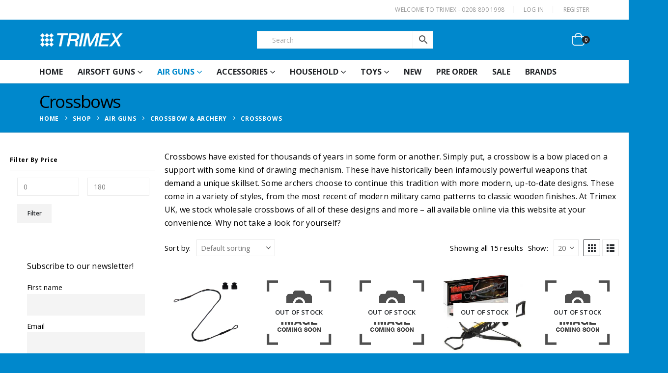

--- FILE ---
content_type: text/html; charset=UTF-8
request_url: https://www.trimex.co.uk/air-guns/crossbow-archery/crossbows-crossbow-archery/
body_size: 58534
content:
	<!DOCTYPE html>
	<html class=""  lang="en-GB">
	<head><meta http-equiv="Content-Type" content="text/html; charset=UTF-8" /><script type="e5459f66b1c6c07e845e2abc-text/javascript">if(navigator.userAgent.match(/MSIE|Internet Explorer/i)||navigator.userAgent.match(/Trident\/7\..*?rv:11/i)){var href=document.location.href;if(!href.match(/[?&]nowprocket/)){if(href.indexOf("?")==-1){if(href.indexOf("#")==-1){document.location.href=href+"?nowprocket=1"}else{document.location.href=href.replace("#","?nowprocket=1#")}}else{if(href.indexOf("#")==-1){document.location.href=href+"&nowprocket=1"}else{document.location.href=href.replace("#","&nowprocket=1#")}}}}</script><script type="e5459f66b1c6c07e845e2abc-text/javascript">(()=>{class RocketLazyLoadScripts{constructor(){this.v="2.0.4",this.userEvents=["keydown","keyup","mousedown","mouseup","mousemove","mouseover","mouseout","touchmove","touchstart","touchend","touchcancel","wheel","click","dblclick","input"],this.attributeEvents=["onblur","onclick","oncontextmenu","ondblclick","onfocus","onmousedown","onmouseenter","onmouseleave","onmousemove","onmouseout","onmouseover","onmouseup","onmousewheel","onscroll","onsubmit"]}async t(){this.i(),this.o(),/iP(ad|hone)/.test(navigator.userAgent)&&this.h(),this.u(),this.l(this),this.m(),this.k(this),this.p(this),this._(),await Promise.all([this.R(),this.L()]),this.lastBreath=Date.now(),this.S(this),this.P(),this.D(),this.O(),this.M(),await this.C(this.delayedScripts.normal),await this.C(this.delayedScripts.defer),await this.C(this.delayedScripts.async),await this.T(),await this.F(),await this.j(),await this.A(),window.dispatchEvent(new Event("rocket-allScriptsLoaded")),this.everythingLoaded=!0,this.lastTouchEnd&&await new Promise(t=>setTimeout(t,500-Date.now()+this.lastTouchEnd)),this.I(),this.H(),this.U(),this.W()}i(){this.CSPIssue=sessionStorage.getItem("rocketCSPIssue"),document.addEventListener("securitypolicyviolation",t=>{this.CSPIssue||"script-src-elem"!==t.violatedDirective||"data"!==t.blockedURI||(this.CSPIssue=!0,sessionStorage.setItem("rocketCSPIssue",!0))},{isRocket:!0})}o(){window.addEventListener("pageshow",t=>{this.persisted=t.persisted,this.realWindowLoadedFired=!0},{isRocket:!0}),window.addEventListener("pagehide",()=>{this.onFirstUserAction=null},{isRocket:!0})}h(){let t;function e(e){t=e}window.addEventListener("touchstart",e,{isRocket:!0}),window.addEventListener("touchend",function i(o){o.changedTouches[0]&&t.changedTouches[0]&&Math.abs(o.changedTouches[0].pageX-t.changedTouches[0].pageX)<10&&Math.abs(o.changedTouches[0].pageY-t.changedTouches[0].pageY)<10&&o.timeStamp-t.timeStamp<200&&(window.removeEventListener("touchstart",e,{isRocket:!0}),window.removeEventListener("touchend",i,{isRocket:!0}),"INPUT"===o.target.tagName&&"text"===o.target.type||(o.target.dispatchEvent(new TouchEvent("touchend",{target:o.target,bubbles:!0})),o.target.dispatchEvent(new MouseEvent("mouseover",{target:o.target,bubbles:!0})),o.target.dispatchEvent(new PointerEvent("click",{target:o.target,bubbles:!0,cancelable:!0,detail:1,clientX:o.changedTouches[0].clientX,clientY:o.changedTouches[0].clientY})),event.preventDefault()))},{isRocket:!0})}q(t){this.userActionTriggered||("mousemove"!==t.type||this.firstMousemoveIgnored?"keyup"===t.type||"mouseover"===t.type||"mouseout"===t.type||(this.userActionTriggered=!0,this.onFirstUserAction&&this.onFirstUserAction()):this.firstMousemoveIgnored=!0),"click"===t.type&&t.preventDefault(),t.stopPropagation(),t.stopImmediatePropagation(),"touchstart"===this.lastEvent&&"touchend"===t.type&&(this.lastTouchEnd=Date.now()),"click"===t.type&&(this.lastTouchEnd=0),this.lastEvent=t.type,t.composedPath&&t.composedPath()[0].getRootNode()instanceof ShadowRoot&&(t.rocketTarget=t.composedPath()[0]),this.savedUserEvents.push(t)}u(){this.savedUserEvents=[],this.userEventHandler=this.q.bind(this),this.userEvents.forEach(t=>window.addEventListener(t,this.userEventHandler,{passive:!1,isRocket:!0})),document.addEventListener("visibilitychange",this.userEventHandler,{isRocket:!0})}U(){this.userEvents.forEach(t=>window.removeEventListener(t,this.userEventHandler,{passive:!1,isRocket:!0})),document.removeEventListener("visibilitychange",this.userEventHandler,{isRocket:!0}),this.savedUserEvents.forEach(t=>{(t.rocketTarget||t.target).dispatchEvent(new window[t.constructor.name](t.type,t))})}m(){const t="return false",e=Array.from(this.attributeEvents,t=>"data-rocket-"+t),i="["+this.attributeEvents.join("],[")+"]",o="[data-rocket-"+this.attributeEvents.join("],[data-rocket-")+"]",s=(e,i,o)=>{o&&o!==t&&(e.setAttribute("data-rocket-"+i,o),e["rocket"+i]=new Function("event",o),e.setAttribute(i,t))};new MutationObserver(t=>{for(const n of t)"attributes"===n.type&&(n.attributeName.startsWith("data-rocket-")||this.everythingLoaded?n.attributeName.startsWith("data-rocket-")&&this.everythingLoaded&&this.N(n.target,n.attributeName.substring(12)):s(n.target,n.attributeName,n.target.getAttribute(n.attributeName))),"childList"===n.type&&n.addedNodes.forEach(t=>{if(t.nodeType===Node.ELEMENT_NODE)if(this.everythingLoaded)for(const i of[t,...t.querySelectorAll(o)])for(const t of i.getAttributeNames())e.includes(t)&&this.N(i,t.substring(12));else for(const e of[t,...t.querySelectorAll(i)])for(const t of e.getAttributeNames())this.attributeEvents.includes(t)&&s(e,t,e.getAttribute(t))})}).observe(document,{subtree:!0,childList:!0,attributeFilter:[...this.attributeEvents,...e]})}I(){this.attributeEvents.forEach(t=>{document.querySelectorAll("[data-rocket-"+t+"]").forEach(e=>{this.N(e,t)})})}N(t,e){const i=t.getAttribute("data-rocket-"+e);i&&(t.setAttribute(e,i),t.removeAttribute("data-rocket-"+e))}k(t){Object.defineProperty(HTMLElement.prototype,"onclick",{get(){return this.rocketonclick||null},set(e){this.rocketonclick=e,this.setAttribute(t.everythingLoaded?"onclick":"data-rocket-onclick","this.rocketonclick(event)")}})}S(t){function e(e,i){let o=e[i];e[i]=null,Object.defineProperty(e,i,{get:()=>o,set(s){t.everythingLoaded?o=s:e["rocket"+i]=o=s}})}e(document,"onreadystatechange"),e(window,"onload"),e(window,"onpageshow");try{Object.defineProperty(document,"readyState",{get:()=>t.rocketReadyState,set(e){t.rocketReadyState=e},configurable:!0}),document.readyState="loading"}catch(t){console.log("WPRocket DJE readyState conflict, bypassing")}}l(t){this.originalAddEventListener=EventTarget.prototype.addEventListener,this.originalRemoveEventListener=EventTarget.prototype.removeEventListener,this.savedEventListeners=[],EventTarget.prototype.addEventListener=function(e,i,o){o&&o.isRocket||!t.B(e,this)&&!t.userEvents.includes(e)||t.B(e,this)&&!t.userActionTriggered||e.startsWith("rocket-")||t.everythingLoaded?t.originalAddEventListener.call(this,e,i,o):(t.savedEventListeners.push({target:this,remove:!1,type:e,func:i,options:o}),"mouseenter"!==e&&"mouseleave"!==e||t.originalAddEventListener.call(this,e,t.savedUserEvents.push,o))},EventTarget.prototype.removeEventListener=function(e,i,o){o&&o.isRocket||!t.B(e,this)&&!t.userEvents.includes(e)||t.B(e,this)&&!t.userActionTriggered||e.startsWith("rocket-")||t.everythingLoaded?t.originalRemoveEventListener.call(this,e,i,o):t.savedEventListeners.push({target:this,remove:!0,type:e,func:i,options:o})}}J(t,e){this.savedEventListeners=this.savedEventListeners.filter(i=>{let o=i.type,s=i.target||window;return e!==o||t!==s||(this.B(o,s)&&(i.type="rocket-"+o),this.$(i),!1)})}H(){EventTarget.prototype.addEventListener=this.originalAddEventListener,EventTarget.prototype.removeEventListener=this.originalRemoveEventListener,this.savedEventListeners.forEach(t=>this.$(t))}$(t){t.remove?this.originalRemoveEventListener.call(t.target,t.type,t.func,t.options):this.originalAddEventListener.call(t.target,t.type,t.func,t.options)}p(t){let e;function i(e){return t.everythingLoaded?e:e.split(" ").map(t=>"load"===t||t.startsWith("load.")?"rocket-jquery-load":t).join(" ")}function o(o){function s(e){const s=o.fn[e];o.fn[e]=o.fn.init.prototype[e]=function(){return this[0]===window&&t.userActionTriggered&&("string"==typeof arguments[0]||arguments[0]instanceof String?arguments[0]=i(arguments[0]):"object"==typeof arguments[0]&&Object.keys(arguments[0]).forEach(t=>{const e=arguments[0][t];delete arguments[0][t],arguments[0][i(t)]=e})),s.apply(this,arguments),this}}if(o&&o.fn&&!t.allJQueries.includes(o)){const e={DOMContentLoaded:[],"rocket-DOMContentLoaded":[]};for(const t in e)document.addEventListener(t,()=>{e[t].forEach(t=>t())},{isRocket:!0});o.fn.ready=o.fn.init.prototype.ready=function(i){function s(){parseInt(o.fn.jquery)>2?setTimeout(()=>i.bind(document)(o)):i.bind(document)(o)}return"function"==typeof i&&(t.realDomReadyFired?!t.userActionTriggered||t.fauxDomReadyFired?s():e["rocket-DOMContentLoaded"].push(s):e.DOMContentLoaded.push(s)),o([])},s("on"),s("one"),s("off"),t.allJQueries.push(o)}e=o}t.allJQueries=[],o(window.jQuery),Object.defineProperty(window,"jQuery",{get:()=>e,set(t){o(t)}})}P(){const t=new Map;document.write=document.writeln=function(e){const i=document.currentScript,o=document.createRange(),s=i.parentElement;let n=t.get(i);void 0===n&&(n=i.nextSibling,t.set(i,n));const c=document.createDocumentFragment();o.setStart(c,0),c.appendChild(o.createContextualFragment(e)),s.insertBefore(c,n)}}async R(){return new Promise(t=>{this.userActionTriggered?t():this.onFirstUserAction=t})}async L(){return new Promise(t=>{document.addEventListener("DOMContentLoaded",()=>{this.realDomReadyFired=!0,t()},{isRocket:!0})})}async j(){return this.realWindowLoadedFired?Promise.resolve():new Promise(t=>{window.addEventListener("load",t,{isRocket:!0})})}M(){this.pendingScripts=[];this.scriptsMutationObserver=new MutationObserver(t=>{for(const e of t)e.addedNodes.forEach(t=>{"SCRIPT"!==t.tagName||t.noModule||t.isWPRocket||this.pendingScripts.push({script:t,promise:new Promise(e=>{const i=()=>{const i=this.pendingScripts.findIndex(e=>e.script===t);i>=0&&this.pendingScripts.splice(i,1),e()};t.addEventListener("load",i,{isRocket:!0}),t.addEventListener("error",i,{isRocket:!0}),setTimeout(i,1e3)})})})}),this.scriptsMutationObserver.observe(document,{childList:!0,subtree:!0})}async F(){await this.X(),this.pendingScripts.length?(await this.pendingScripts[0].promise,await this.F()):this.scriptsMutationObserver.disconnect()}D(){this.delayedScripts={normal:[],async:[],defer:[]},document.querySelectorAll("script[type$=rocketlazyloadscript]").forEach(t=>{t.hasAttribute("data-rocket-src")?t.hasAttribute("async")&&!1!==t.async?this.delayedScripts.async.push(t):t.hasAttribute("defer")&&!1!==t.defer||"module"===t.getAttribute("data-rocket-type")?this.delayedScripts.defer.push(t):this.delayedScripts.normal.push(t):this.delayedScripts.normal.push(t)})}async _(){await this.L();let t=[];document.querySelectorAll("script[type$=rocketlazyloadscript][data-rocket-src]").forEach(e=>{let i=e.getAttribute("data-rocket-src");if(i&&!i.startsWith("data:")){i.startsWith("//")&&(i=location.protocol+i);try{const o=new URL(i).origin;o!==location.origin&&t.push({src:o,crossOrigin:e.crossOrigin||"module"===e.getAttribute("data-rocket-type")})}catch(t){}}}),t=[...new Map(t.map(t=>[JSON.stringify(t),t])).values()],this.Y(t,"preconnect")}async G(t){if(await this.K(),!0!==t.noModule||!("noModule"in HTMLScriptElement.prototype))return new Promise(e=>{let i;function o(){(i||t).setAttribute("data-rocket-status","executed"),e()}try{if(navigator.userAgent.includes("Firefox/")||""===navigator.vendor||this.CSPIssue)i=document.createElement("script"),[...t.attributes].forEach(t=>{let e=t.nodeName;"type"!==e&&("data-rocket-type"===e&&(e="type"),"data-rocket-src"===e&&(e="src"),i.setAttribute(e,t.nodeValue))}),t.text&&(i.text=t.text),t.nonce&&(i.nonce=t.nonce),i.hasAttribute("src")?(i.addEventListener("load",o,{isRocket:!0}),i.addEventListener("error",()=>{i.setAttribute("data-rocket-status","failed-network"),e()},{isRocket:!0}),setTimeout(()=>{i.isConnected||e()},1)):(i.text=t.text,o()),i.isWPRocket=!0,t.parentNode.replaceChild(i,t);else{const i=t.getAttribute("data-rocket-type"),s=t.getAttribute("data-rocket-src");i?(t.type=i,t.removeAttribute("data-rocket-type")):t.removeAttribute("type"),t.addEventListener("load",o,{isRocket:!0}),t.addEventListener("error",i=>{this.CSPIssue&&i.target.src.startsWith("data:")?(console.log("WPRocket: CSP fallback activated"),t.removeAttribute("src"),this.G(t).then(e)):(t.setAttribute("data-rocket-status","failed-network"),e())},{isRocket:!0}),s?(t.fetchPriority="high",t.removeAttribute("data-rocket-src"),t.src=s):t.src="data:text/javascript;base64,"+window.btoa(unescape(encodeURIComponent(t.text)))}}catch(i){t.setAttribute("data-rocket-status","failed-transform"),e()}});t.setAttribute("data-rocket-status","skipped")}async C(t){const e=t.shift();return e?(e.isConnected&&await this.G(e),this.C(t)):Promise.resolve()}O(){this.Y([...this.delayedScripts.normal,...this.delayedScripts.defer,...this.delayedScripts.async],"preload")}Y(t,e){this.trash=this.trash||[];let i=!0;var o=document.createDocumentFragment();t.forEach(t=>{const s=t.getAttribute&&t.getAttribute("data-rocket-src")||t.src;if(s&&!s.startsWith("data:")){const n=document.createElement("link");n.href=s,n.rel=e,"preconnect"!==e&&(n.as="script",n.fetchPriority=i?"high":"low"),t.getAttribute&&"module"===t.getAttribute("data-rocket-type")&&(n.crossOrigin=!0),t.crossOrigin&&(n.crossOrigin=t.crossOrigin),t.integrity&&(n.integrity=t.integrity),t.nonce&&(n.nonce=t.nonce),o.appendChild(n),this.trash.push(n),i=!1}}),document.head.appendChild(o)}W(){this.trash.forEach(t=>t.remove())}async T(){try{document.readyState="interactive"}catch(t){}this.fauxDomReadyFired=!0;try{await this.K(),this.J(document,"readystatechange"),document.dispatchEvent(new Event("rocket-readystatechange")),await this.K(),document.rocketonreadystatechange&&document.rocketonreadystatechange(),await this.K(),this.J(document,"DOMContentLoaded"),document.dispatchEvent(new Event("rocket-DOMContentLoaded")),await this.K(),this.J(window,"DOMContentLoaded"),window.dispatchEvent(new Event("rocket-DOMContentLoaded"))}catch(t){console.error(t)}}async A(){try{document.readyState="complete"}catch(t){}try{await this.K(),this.J(document,"readystatechange"),document.dispatchEvent(new Event("rocket-readystatechange")),await this.K(),document.rocketonreadystatechange&&document.rocketonreadystatechange(),await this.K(),this.J(window,"load"),window.dispatchEvent(new Event("rocket-load")),await this.K(),window.rocketonload&&window.rocketonload(),await this.K(),this.allJQueries.forEach(t=>t(window).trigger("rocket-jquery-load")),await this.K(),this.J(window,"pageshow");const t=new Event("rocket-pageshow");t.persisted=this.persisted,window.dispatchEvent(t),await this.K(),window.rocketonpageshow&&window.rocketonpageshow({persisted:this.persisted})}catch(t){console.error(t)}}async K(){Date.now()-this.lastBreath>45&&(await this.X(),this.lastBreath=Date.now())}async X(){return document.hidden?new Promise(t=>setTimeout(t)):new Promise(t=>requestAnimationFrame(t))}B(t,e){return e===document&&"readystatechange"===t||(e===document&&"DOMContentLoaded"===t||(e===window&&"DOMContentLoaded"===t||(e===window&&"load"===t||e===window&&"pageshow"===t)))}static run(){(new RocketLazyLoadScripts).t()}}RocketLazyLoadScripts.run()})();</script>
		<meta http-equiv="X-UA-Compatible" content="IE=edge" />
		
		<meta name="viewport" content="width=device-width, initial-scale=1, minimum-scale=1" />

		<link rel="profile" href="https://gmpg.org/xfn/11" />
		<link rel="pingback" href="https://www.trimex.co.uk/xmlrpc.php" />
		<meta name='robots' content='index, follow, max-image-preview:large, max-snippet:-1, max-video-preview:-1' />

	<!-- This site is optimized with the Yoast SEO Premium plugin v26.8 (Yoast SEO v26.8) - https://yoast.com/product/yoast-seo-premium-wordpress/ -->
	<title>Crossbows Archives - Trimex Wholesale UK</title>
<link data-rocket-preload as="style" data-wpr-hosted-gf-parameters="family=Open%20Sans%3A300%2C300italic%2Cregular%2Citalic%2C600%2C600italic%2C700%2C700italic%2C800%2C800italic&subset=latin&display=swap" href="https://www.trimex.co.uk/wp-content/cache/fonts/1/google-fonts/css/2/5/a/cf00ca680cc271e891fa8ca2637fc.css" rel="preload">
<script src="/cdn-cgi/scripts/7d0fa10a/cloudflare-static/rocket-loader.min.js" data-cf-settings="e5459f66b1c6c07e845e2abc-|49"></script><link data-wpr-hosted-gf-parameters="family=Open%20Sans%3A300%2C300italic%2Cregular%2Citalic%2C600%2C600italic%2C700%2C700italic%2C800%2C800italic&subset=latin&display=swap" href="https://www.trimex.co.uk/wp-content/cache/fonts/1/google-fonts/css/2/5/a/cf00ca680cc271e891fa8ca2637fc.css" media="print" onload="this.media=&#039;all&#039;" rel="stylesheet">
<noscript data-wpr-hosted-gf-parameters=""><link rel="stylesheet" href="https://fonts.googleapis.com/css?family=Open%20Sans%3A300%2C300italic%2Cregular%2Citalic%2C600%2C600italic%2C700%2C700italic%2C800%2C800italic&#038;subset=latin&#038;display=swap"></noscript>
<style id="rocket-critical-css">#cookie-law-info-bar{font-size:15px;margin:0 auto;padding:12px 10px;position:absolute;text-align:center;box-sizing:border-box;width:100%;z-index:9999;display:none;left:0px;font-weight:300;box-shadow:0 -1px 10px 0 rgba(172,171,171,0.3)}#cookie-law-info-again{font-size:10pt;margin:0;padding:5px 10px;text-align:center;z-index:9999;box-shadow:#161616 2px 2px 5px 2px}#cookie-law-info-bar span{vertical-align:middle}.cli-plugin-button,.cli-plugin-button:visited{display:inline-block;padding:9px 12px;color:#fff;text-decoration:none;position:relative;margin-left:5px;text-decoration:none}.cli-plugin-button,.cli-plugin-button:visited,.medium.cli-plugin-button,.medium.cli-plugin-button:visited{font-size:13px;font-weight:400;line-height:1}.cli-plugin-button{margin-top:5px}.cli-bar-popup{-moz-background-clip:padding;-webkit-background-clip:padding;background-clip:padding-box;-webkit-border-radius:30px;-moz-border-radius:30px;border-radius:30px;padding:20px}.cli-container-fluid{padding-right:15px;padding-left:15px;margin-right:auto;margin-left:auto}.cli-row{display:-ms-flexbox;display:flex;-ms-flex-wrap:wrap;flex-wrap:wrap;margin-right:-15px;margin-left:-15px}.cli-align-items-stretch{-ms-flex-align:stretch!important;align-items:stretch!important}.cli-px-0{padding-left:0;padding-right:0}.cli-btn{font-size:14px;display:inline-block;font-weight:400;text-align:center;white-space:nowrap;vertical-align:middle;border:1px solid transparent;padding:.5rem 1.25rem;line-height:1;border-radius:.25rem}.cli-modal-backdrop{position:fixed;top:0;right:0;bottom:0;left:0;z-index:1040;background-color:#000;display:none}.cli-modal-backdrop.cli-fade{opacity:0}.cli-modal a{text-decoration:none}.cli-modal .cli-modal-dialog{position:relative;width:auto;margin:.5rem;font-family:-apple-system,BlinkMacSystemFont,"Segoe UI",Roboto,"Helvetica Neue",Arial,sans-serif,"Apple Color Emoji","Segoe UI Emoji","Segoe UI Symbol";font-size:1rem;font-weight:400;line-height:1.5;color:#212529;text-align:left;display:-ms-flexbox;display:flex;-ms-flex-align:center;align-items:center;min-height:calc(100% - (.5rem * 2))}@media (min-width:576px){.cli-modal .cli-modal-dialog{max-width:500px;margin:1.75rem auto;min-height:calc(100% - (1.75rem * 2))}}@media (min-width:992px){.cli-modal .cli-modal-dialog{max-width:900px}}.cli-modal-content{position:relative;display:-ms-flexbox;display:flex;-ms-flex-direction:column;flex-direction:column;width:100%;background-color:#fff;background-clip:padding-box;border-radius:.3rem;outline:0}.cli-modal .cli-modal-close{position:absolute;right:10px;top:10px;z-index:1;padding:0;background-color:transparent!important;border:0;-webkit-appearance:none;font-size:1.5rem;font-weight:700;line-height:1;color:#000;text-shadow:0 1px 0 #fff}.cli-switch{display:inline-block;position:relative;min-height:1px;padding-left:70px;font-size:14px}.cli-switch input[type="checkbox"]{display:none}.cli-switch .cli-slider{background-color:#e3e1e8;height:24px;width:50px;bottom:0;left:0;position:absolute;right:0;top:0}.cli-switch .cli-slider:before{background-color:#fff;bottom:2px;content:"";height:20px;left:2px;position:absolute;width:20px}.cli-switch input:checked+.cli-slider{background-color:#00acad}.cli-switch input:checked+.cli-slider:before{transform:translateX(26px)}.cli-switch .cli-slider{border-radius:34px}.cli-switch .cli-slider:before{border-radius:50%}.cli-tab-content{background:#ffffff}.cli-tab-content{width:100%;padding:30px}@media (max-width:767px){.cli-tab-content{padding:30px 10px}}.cli-container-fluid{padding-right:15px;padding-left:15px;margin-right:auto;margin-left:auto}.cli-row{display:-ms-flexbox;display:flex;-ms-flex-wrap:wrap;flex-wrap:wrap;margin-right:-15px;margin-left:-15px}.cli-align-items-stretch{-ms-flex-align:stretch!important;align-items:stretch!important}.cli-px-0{padding-left:0;padding-right:0}.cli-btn{font-size:14px;display:inline-block;font-weight:400;text-align:center;white-space:nowrap;vertical-align:middle;border:1px solid transparent;padding:.5rem 1.25rem;line-height:1;border-radius:.25rem}.cli-modal-backdrop{position:fixed;top:0;right:0;bottom:0;left:0;z-index:1040;background-color:#000;-webkit-transform:scale(0);transform:scale(0)}.cli-modal-backdrop.cli-fade{opacity:0}.cli-modal{position:fixed;top:0;right:0;bottom:0;left:0;z-index:99999;transform:scale(0);overflow:hidden;outline:0;display:none}.cli-modal a{text-decoration:none}.cli-modal .cli-modal-dialog{position:relative;width:auto;margin:.5rem;font-family:inherit;font-size:1rem;font-weight:400;line-height:1.5;color:#212529;text-align:left;display:-ms-flexbox;display:flex;-ms-flex-align:center;align-items:center;min-height:calc(100% - (.5rem * 2))}@media (min-width:576px){.cli-modal .cli-modal-dialog{max-width:500px;margin:1.75rem auto;min-height:calc(100% - (1.75rem * 2))}}.cli-modal-content{position:relative;display:-ms-flexbox;display:flex;-ms-flex-direction:column;flex-direction:column;width:100%;background-color:#fff;background-clip:padding-box;border-radius:.2rem;box-sizing:border-box;outline:0}.cli-switch{display:inline-block;position:relative;min-height:1px;padding-left:38px;font-size:14px}.cli-switch input[type="checkbox"]{display:none}.cli-switch .cli-slider{background-color:#e3e1e8;height:20px;width:38px;bottom:0;left:0;position:absolute;right:0;top:0}.cli-switch .cli-slider:before{background-color:#fff;bottom:2px;content:"";height:15px;left:3px;position:absolute;width:15px}.cli-switch input:checked+.cli-slider{background-color:#61a229}.cli-switch input:checked+.cli-slider:before{transform:translateX(18px)}.cli-switch .cli-slider{border-radius:34px;font-size:0}.cli-switch .cli-slider:before{border-radius:50%}.cli-tab-content{background:#ffffff}.cli-tab-content{width:100%;padding:5px 30px 5px 5px;box-sizing:border-box}@media (max-width:767px){.cli-tab-content{padding:30px 10px}}.cli-tab-footer .cli-btn{background-color:#00acad;padding:10px 15px;text-decoration:none}.cli-tab-footer .wt-cli-privacy-accept-btn{background-color:#61a229;color:#ffffff;border-radius:0}.cli-tab-footer{width:100%;text-align:right;padding:20px 0}.cli-col-12{width:100%}.cli-tab-header{display:flex;justify-content:space-between}.cli-tab-header a:before{width:10px;height:2px;left:0;top:calc(50% - 1px)}.cli-tab-header a:after{width:2px;height:10px;left:4px;top:calc(50% - 5px);-webkit-transform:none;transform:none}.cli-tab-header a:before{width:7px;height:7px;border-right:1px solid #4a6e78;border-bottom:1px solid #4a6e78;content:" ";transform:rotate(-45deg);margin-right:10px}.cli-tab-header a.cli-nav-link{position:relative;display:flex;align-items:center;font-size:14px;color:#000;text-transform:capitalize}.cli-tab-header{border-radius:5px;padding:12px 15px;background-color:#f2f2f2}.cli-modal .cli-modal-close{position:absolute;right:0;top:0;z-index:1;-webkit-appearance:none;width:40px;height:40px;padding:0;border-radius:50%;padding:10px;background:transparent;border:none;min-width:40px}.cli-tab-container h4{font-family:inherit;font-size:16px;margin-bottom:15px;margin:10px 0}#cliSettingsPopup .cli-tab-section-container{padding-top:12px}.cli-privacy-content-text{font-size:14px;line-height:1.4;margin-top:0;padding:0;color:#000}.cli-tab-content{display:none}.cli-tab-section .cli-tab-content{padding:10px 20px 5px 20px}.cli-tab-section{margin-top:5px}@media (min-width:992px){.cli-modal .cli-modal-dialog{max-width:645px}}.cli-switch .cli-slider:after{content:attr(data-cli-disable);position:absolute;right:50px;color:#000;font-size:12px;text-align:right;min-width:80px}.cli-switch input:checked+.cli-slider:after{content:attr(data-cli-enable)}.cli-privacy-overview:not(.cli-collapsed) .cli-privacy-content{max-height:60px;overflow:hidden}a.cli-privacy-readmore{font-size:12px;margin-top:12px;display:inline-block;padding-bottom:0;color:#000;text-decoration:underline}.cli-modal-footer{position:relative}a.cli-privacy-readmore:before{content:attr(data-readmore-text)}.cli-modal-close svg{fill:#000}span.cli-necessary-caption{color:#000;font-size:12px}.cli-tab-container .cli-row{max-height:500px;overflow-y:auto}.wt-cli-sr-only{display:none;font-size:16px}.cli-bar-container{float:none;margin:0 auto;display:-webkit-box;display:-moz-box;display:-ms-flexbox;display:-webkit-flex;display:flex;justify-content:space-between;-webkit-box-align:center;-moz-box-align:center;-ms-flex-align:center;-webkit-align-items:center;align-items:center}.cli-bar-btn_container{margin-left:20px;display:-webkit-box;display:-moz-box;display:-ms-flexbox;display:-webkit-flex;display:flex;-webkit-box-align:center;-moz-box-align:center;-ms-flex-align:center;-webkit-align-items:center;align-items:center;flex-wrap:nowrap}.cli-bar-btn_container a{white-space:nowrap}.cli-style-v2{font-size:11pt;line-height:18px;font-weight:normal}.cli-style-v2 .cli-bar-message{width:70%;text-align:left}.cli-style-v2 .cli-bar-btn_container .cli_action_button,.cli-style-v2 .cli-bar-btn_container .cli_settings_button{margin-left:5px}.cli-style-v2 .cli_settings_button:not(.cli-plugin-button){text-decoration:underline}.cli-style-v2 .cli-bar-btn_container .cli-plugin-button{margin-top:5px;margin-bottom:5px}.wt-cli-necessary-checkbox{display:none!important}@media (max-width:985px){.cli-style-v2 .cli-bar-message{width:100%}.cli-style-v2.cli-bar-container{justify-content:left;flex-wrap:wrap}.cli-style-v2 .cli-bar-btn_container{margin-left:0px;margin-top:10px}}.wt-cli-privacy-overview-actions{padding-bottom:0}@media only screen and (max-width:479px) and (min-width:320px){.cli-style-v2 .cli-bar-btn_container{flex-wrap:wrap}}.wt-cli-cookie-description{font-size:14px;line-height:1.4;margin-top:0;padding:0;color:#000}.simple-banner{width:100%;text-align:center;position:relative;display:block}.aws-container .aws-search-form{display:-webkit-box!important;display:-moz-box!important;display:-ms-flexbox!important;display:-webkit-flex!important;display:flex!important;align-items:stretch;position:relative;float:none!important;width:100%;height:40px;background:#fff}.aws-container .aws-search-form *{-moz-box-sizing:border-box;-webkit-box-sizing:border-box;box-sizing:border-box;-moz-hyphens:manual;-webkit-hyphens:manual;hyphens:manual;border-radius:0!important}.aws-container .aws-search-form .aws-wrapper{flex-grow:1;position:relative;vertical-align:top;padding:0;width:100%;overflow:hidden}.aws-container .aws-search-form .aws-wrapper .aws-loader,.aws-container .aws-search-form .aws-wrapper .aws-loader:after{border-radius:50%!important;width:20px;height:20px}.aws-container .aws-search-form .aws-wrapper .aws-loader{position:absolute;display:none;right:10px;top:50%;z-index:999;margin:-10px 0 0;font-size:10px;text-indent:-9999em;border-top:3px solid #ededed;border-right:3px solid #ededed;border-bottom:3px solid #ededed;border-left:3px solid #555}.aws-container .aws-search-form .aws-search-clear{display:none!important;position:absolute;top:0;right:0;z-index:2;color:#757575;height:100%;width:38px;padding:0 0 0 10px;text-align:left}.aws-container .aws-search-form .aws-search-clear span{position:relative;display:block;font-size:24px;line-height:24px;top:50%;margin-top:-12px}.aws-container .aws-search-form .aws-search-btn{padding:0;line-height:10px;width:42px}.aws-container .aws-search-form .aws-search-btn_icon{display:inline-block;fill:currentColor;height:24px;line-height:24px;position:relative;width:42px;color:#555}.aws-container .aws-search-form .aws-search-btn svg{display:block;height:100%;width:100%}.aws-container .aws-search-form .aws-form-btn{display:-webkit-box;display:-moz-box;display:-ms-flexbox;display:-webkit-flex;display:flex;justify-content:center;flex-direction:column;text-align:center;background:#ededed;border:1px solid #d8d8d8;margin:0 0 0-1px;position:relative;white-space:nowrap}.aws-container .aws-search-label{position:absolute!important;left:-10000px;top:auto;width:1px;height:1px;overflow:hidden;clip:rect(1px,1px,1px,1px)}.aws-container .aws-search-field{width:100%;max-width:100%;color:#313131;padding:6px 15px;line-height:30px;display:block;height:100%;min-height:inherit;margin:0!important;font-size:12px;position:relative;z-index:2;border:1px solid #d8d8d8;outline:0;background:0 0;-webkit-appearance:none}@media screen and (-webkit-min-device-pixel-ratio:0) and (max-width:1024px){.aws-container .aws-search-field{font-size:16px}}.aws-container .aws-search-field::-ms-clear{display:none;width:0;height:0}.aws-container .aws-search-field::-ms-reveal{display:none;width:0;height:0}.aws-container .aws-search-field::-webkit-search-cancel-button,.aws-container .aws-search-field::-webkit-search-decoration,.aws-container .aws-search-field::-webkit-search-results-button,.aws-container .aws-search-field::-webkit-search-results-decoration{display:none}.yith-wcbr-brands{display:block;margin-top:15px}li.product .yith-wcbr-brands{margin:15px 0}:root{--swiper-theme-color:#007aff}:root{--swiper-navigation-size:44px}div.tnp-subscription{display:block;margin:1em auto;max-width:500px;width:100%}.tnp-subscription div.tnp-field{margin-bottom:.7em;border:0;padding:0}.tnp-subscription label{display:block;color:inherit;font-weight:normal;line-height:normal;padding:0;margin:0;margin-bottom:.25em;font-size:.9em}.tnp-subscription input[type=text],.tnp-subscription input[type=email],.tnp-subscription input[type=submit]{width:100%;padding:.7em;display:block;border:1px;color:#444;border-color:#ddd;background-color:#f4f4f4;background-image:none;text-shadow:none;font-size:1em;margin:0;line-height:normal;box-sizing:border-box}.tnp-subscription input[type=checkbox]{max-width:1em;display:inline-block;margin-right:.5em}.tnp-subscription input.tnp-submit{background-color:#444;color:#fff;width:auto;height:auto;margin:0;display:inline-block}@media all and (max-width:480px){.tnp-subscription input[type=submit]{width:100%}}.tnp-field input[type="submit"]{position:inherit}:root{--porto-grid-gutter-width:20px;--porto-color-dark:#1d2127;--porto-primary-color:#0088cc;--porto-primary-color-inverse:#ffffff;--porto-secondary-color:#0088cc;--porto-secondary-color-inverse:#ffffff;--porto-tertiary-color:#0081b5;--porto-tertiary-color-inverse:#ffffff;--porto-quaternary-color:#383f48;--porto-quaternary-color-inverse:#ffffff;--porto-dark-color:#222529;--porto-dark-color-inverse:#ffffff;--porto-light-color:#ffffff;--porto-light-color-inverse:#777777;--porto-body-ff:"Open Sans";--porto-body-fw:400;--porto-body-fs:16px;--porto-body-lh:27px;--porto-body-ls:.2px;--porto-body-color:#000000;--porto-body-color-light-5:#0d0d0d;--porto-alt-ff:"Open Sans";--porto-alt-fw:400;--porto-menu-text-transform:uppercase;--porto-add-to-cart-ff:"Poppins";--porto-column-spacing:10px;--porto-res-spacing:10px;--porto-fluid-spacing:20px;--porto-container-spacing:10px;--porto-primary-dark-5:#0077b3;--porto-primary-dark-10:#006699;--porto-primary-dark-15:#005580;--porto-primary-dark-20:#004466;--porto-primary-light-5:#0099e6;--porto-primary-light-7:#00a0f0;--porto-primary-light-10:#00aaff;--porto-primary-inverse-dark-10:#e6e6e6;--porto-secondary-dark-5:#0077b3;--porto-secondary-dark-10:#006699;--porto-secondary-dark-15:#005580;--porto-secondary-dark-20:#004466;--porto-secondary-light-5:#0099e6;--porto-secondary-light-7:#00a0f0;--porto-secondary-light-10:#00aaff;--porto-secondary-inverse-dark-10:#e6e6e6;--porto-tertiary-dark-5:#006f9c;--porto-tertiary-dark-10:#005d83;--porto-tertiary-dark-15:#004b69;--porto-tertiary-dark-20:#00394f;--porto-tertiary-light-5:#0094cf;--porto-tertiary-light-7:#009bd9;--porto-tertiary-light-10:#00a6e8;--porto-tertiary-inverse-dark-10:#e6e6e6;--porto-quaternary-dark-5:#2d333a;--porto-quaternary-dark-10:#22262c;--porto-quaternary-dark-15:#171a1d;--porto-quaternary-dark-20:#0c0d0f;--porto-quaternary-light-5:#444c57;--porto-quaternary-light-7:#48515d;--porto-quaternary-light-10:#4f5965;--porto-quaternary-inverse-dark-10:#e6e6e6;--porto-dark-dark-5:#17191c;--porto-dark-dark-10:#0b0c0e;--porto-dark-dark-15:#000000;--porto-dark-dark-20:#000000;--porto-dark-light-5:#2e3237;--porto-dark-light-7:#33373d;--porto-dark-light-10:#3a3f45;--porto-dark-inverse-dark-10:#e6e6e6;--porto-light-dark-5:#f3f3f3;--porto-light-dark-10:#e6e6e6;--porto-light-dark-15:#d9d9d9;--porto-light-dark-20:#cccccc;--porto-light-light-5:#ffffff;--porto-light-light-7:#ffffff;--porto-light-light-10:#ffffff;--porto-light-inverse-dark-10:#5e5e5e;--porto-bgc:#fff;--porto-body-bg:#fff;--porto-color-price:#444;--porto-widget-bgc:#fbfbfb;--porto-title-bgc:#f5f5f5;--porto-widget-bc:#ddd;--porto-input-bc:rgba(0,0,0,0.08);--porto-slide-bgc:#e7e7e7;--porto-heading-color:#222529;--porto-heading-light-8:#353a40;--porto-normal-bg:#fff;--porto-gray-bg:#dfdfdf;--porto-gray-1:#f4f4f4;--porto-gray-2:#e7e7e7;--porto-gray-3:#f4f4f4;--porto-gray-4:#ccc;--porto-gray-5:#e7e7e7;--porto-gray-6:#999;--porto-gray-7:#f4f4f4;--porto-gray-8:#f1f1f1;--porto-light-1:#fff;--porto-light-2:#fff;--porto-normal-bc:rgba(0,0,0,.06);--porto-label-bg1:rgba(255,255,255,.9)}.container{--porto-container-width:1411px}h1{--porto-h1-ff:"Open Sans";--porto-h1-fw:600;--porto-h1-fs:36px;--porto-h1-lh:44px;--porto-h1-ls:normal;--porto-h1-color:#000000}h3,.daily-deal-title{--porto-h3-ff:"Open Sans";--porto-h3-fw:400;--porto-h3-fs:14px;--porto-h3-lh:32px;--porto-h3-ls:normal;--porto-h3-color:#000000}h4{--porto-h4-ff:"Open Sans";--porto-h4-fw:400;--porto-h4-fs:16px;--porto-h4-lh:19px;--porto-h4-ls:normal;--porto-h4-color:#444444}h5{--porto-h5-ff:"Open Sans";--porto-h5-fw:400;--porto-h5-fs:14px;--porto-h5-lh:18px;--porto-h5-ls:normal;--porto-h5-color:#000000}#header .searchform{--porto-searchform-border-color:#e7e7e7;--porto-searchform-text-color:#8d8d8d}#header{--porto-minicart-icon-color:#171f2f;--porto-header-link-color-regular:#ffffff;--porto-header-link-color-hover:#ffffff}li.menu-item,.sub-menu{--porto-mainmenu-popup-text-color-regular:#696969;--porto-mainmenu-popup-text-color-hover:#696969}li.menu-item{--porto-mainmenu-popup-text-hbg-color:#f4f4f4;--porto-submenu-item-bbw:0;--porto-submenu-item-lrp:15px}ul.products{--porto-shop-add-links-color:#333333;--porto-shop-add-links-bg-color:#ffffff;--porto-shop-add-links-border-color:#ffffff}.onsale{--porto-sale-color:#dd3333;--porto-sale-color-inverse:#ffffff}#header{--porto-header-top-link-fw:600}@media (max-width:575px){:root{--porto-mobile-fs-scale:0.8125;--porto-body-fs:13px;--porto-body-lh:20px}h1{--porto-h1-fs:29.25px;--porto-h1-lh:32.5926px}h3,.daily-deal-title{--porto-h3-fs:11.375px;--porto-h3-lh:23.7037px}h4{--porto-h4-fs:13px;--porto-h4-lh:14.0741px}h5{--porto-h5-fs:11.375px;--porto-h5-lh:13.3333px}}#header .logo{--porto-logo-mw:170px;--porto-sticky-logo-mw:150px}@media (min-width:1160px) and (max-width:1450px){.container{--porto-container-width:1140px}}@media (min-width:992px) and (max-width:1159px){.container{--porto-container-width:960px}}@media (max-width:991px){:root{--porto-res-spacing:20px}#header .logo{--porto-logo-mw:110px}}@media (max-width:767px){#header .logo{--porto-logo-mw:120px}}.col-lg-3,.col-lg-9,.col-lg-12{width:100%;flex:0 0 auto}:root{--bs-blue:#0d6efd;--bs-indigo:#6610f2;--bs-purple:#6f42c1;--bs-pink:#d63384;--bs-red:#dc3545;--bs-orange:#fd7e14;--bs-yellow:#ffc107;--bs-green:#198754;--bs-teal:#20c997;--bs-cyan:#0dcaf0;--bs-white:#fff;--bs-gray:#6c757d;--bs-gray-dark:#343a40;--bs-primary:#0088cc;--bs-secondary:#0088cc;--bs-success:#47a447;--bs-info:#5bc0de;--bs-warning:#ed9c28;--bs-danger:#d2322d;--bs-light:#f8f9fa;--bs-dark:#1d2127;--bs-font-sans-serif:system-ui, -apple-system, "Segoe UI", Roboto, "Helvetica Neue", Arial, "Noto Sans", "Liberation Sans", sans-serif, "Apple Color Emoji", "Segoe UI Emoji", "Segoe UI Symbol", "Noto Color Emoji";--bs-font-monospace:SFMono-Regular, Menlo, Monaco, Consolas, "Liberation Mono", "Courier New", monospace;--bs-gradient:linear-gradient(180deg, rgba(255, 255, 255, 0.15), rgba(255, 255, 255, 0))}*,*::before,*::after{box-sizing:border-box}@media (prefers-reduced-motion:no-preference){:root{scroll-behavior:smooth}}body{margin:0;font-family:Open Sans,sans-serif;font-size:1rem;font-weight:400;line-height:1.6875;color:#777;background-color:#fff;-webkit-text-size-adjust:100%}h1,h3,h4,h5{margin-top:0;margin-bottom:0.5rem;font-weight:500;line-height:1.2}h1{font-size:calc(1.375rem + 1.5vw)}@media (min-width:1200px){h1{font-size:2.5rem}}h3{font-size:calc(1.3rem + 0.6vw)}@media (min-width:1200px){h3{font-size:1.75rem}}h4{font-size:calc(1.275rem + 0.3vw)}@media (min-width:1200px){h4{font-size:1.5rem}}h5{font-size:1.25rem}p{margin-top:0;margin-bottom:1rem}ul{padding-left:2rem}ul{margin-top:0;margin-bottom:1rem}ul ul{margin-bottom:0}a{color:#0088cc;text-decoration:none}img,svg{vertical-align:middle}label{display:inline-block}button{border-radius:0}input,button,select{margin:0;font-family:inherit;font-size:inherit;line-height:inherit}button,select{text-transform:none}select{word-wrap:normal}button,[type="button"],[type="submit"]{-webkit-appearance:button}::-moz-focus-inner{padding:0;border-style:none}::-webkit-datetime-edit-fields-wrapper,::-webkit-datetime-edit-text,::-webkit-datetime-edit-minute,::-webkit-datetime-edit-hour-field,::-webkit-datetime-edit-day-field,::-webkit-datetime-edit-month-field,::-webkit-datetime-edit-year-field{padding:0}::-webkit-inner-spin-button{height:auto}[type="search"]{outline-offset:-2px;-webkit-appearance:textfield}::-webkit-search-decoration{-webkit-appearance:none}::-webkit-color-swatch-wrapper{padding:0}::file-selector-button{font:inherit}::-webkit-file-upload-button{font:inherit;-webkit-appearance:button}.container,.container-fluid{width:100%;padding-right:var(--bs-gutter-x, 10px);padding-left:var(--bs-gutter-x, 10px);margin-right:auto;margin-left:auto}@media (min-width:576px){.container{max-width:540px;--porto-flick-carousel-width:540px}}@media (min-width:768px){.container{max-width:720px;--porto-flick-carousel-width:720px}}@media (min-width:992px){.container{max-width:960px;--porto-flick-carousel-width:960px}}@media (min-width:1160px){.container{max-width:1140px;--porto-flick-carousel-width:1140px}}.row{--bs-gutter-x:20px;--bs-gutter-y:0;display:flex;flex-wrap:wrap;margin-top:calc(var(--bs-gutter-y) * -1);margin-right:calc(var(--bs-gutter-x) / -2);margin-left:calc(var(--bs-gutter-x) / -2)}.row>*{flex-shrink:0;max-width:100%;padding-right:calc(var(--bs-gutter-x) / 2);padding-left:calc(var(--bs-gutter-x) / 2);margin-top:var(--bs-gutter-y)}@media (min-width:992px){.col-lg-3{width:25%}.col-lg-9{width:75%}.col-lg-12{width:100%}}.breadcrumb{display:flex;flex-wrap:wrap;padding:0 0;margin-bottom:1rem;list-style:none}.clearfix::after{display:block;clear:both;content:""}.d-flex{display:flex!important}@media (min-width:992px){.d-lg-none{display:none!important}}.container,.container-fluid{padding-left:10px;padding-right:10px}.far,.fas{-moz-osx-font-smoothing:grayscale;-webkit-font-smoothing:antialiased;display:var(--fa-display,inline-block);font-style:normal;font-variant:normal;line-height:1;text-rendering:auto}.far,.fas{font-family:"Font Awesome 6 Free"}.fa-bars:before{content:"\f0c9"}.fa-envelope:before{content:"\f0e0"}.fa-dot-circle:before{content:"\f192"}:host,:root{--fa-style-family-brands:"Font Awesome 6 Brands";--fa-font-brands:normal 400 1em/1 "Font Awesome 6 Brands"}:host,:root{--fa-style-family-classic:"Font Awesome 6 Free";--fa-font-regular:normal 400 1em/1 "Font Awesome 6 Free"}@font-face{font-family:"Font Awesome 6 Free";font-style:normal;font-weight:400;font-display:swap;src:url(https://www.trimex.co.uk/wp-content/themes/porto/fonts/fontawesome_optimized/fa-regular-400.woff2) format("woff2"),url(https://www.trimex.co.uk/wp-content/themes/porto/fonts/fontawesome_optimized/fa-regular-400.ttf) format("truetype")}.far{font-weight:400}:host,:root{--fa-style-family-classic:"Font Awesome 6 Free";--fa-font-solid:normal 900 1em/1 "Font Awesome 6 Free"}@font-face{font-family:"Font Awesome 6 Free";font-style:normal;font-weight:900;font-display:swap;src:url(https://www.trimex.co.uk/wp-content/themes/porto/fonts/fontawesome_optimized/fa-solid-900.woff2) format("woff2"),url(https://www.trimex.co.uk/wp-content/themes/porto/fonts/fontawesome_optimized/fa-solid-900.ttf) format("truetype")}.fas{font-weight:900}@font-face{font-family:"Simple-Line-Icons";font-weight:normal;font-display:swap;src:url(https://www.trimex.co.uk/wp-content/themes/porto/fonts/Simple-Line-Icons/Simple-Line-Icons.eot);src:url(https://www.trimex.co.uk/wp-content/themes/porto/fonts/Simple-Line-Icons/Simple-Line-Icons.eot?#iefix) format("embedded-opentype"),url(https://www.trimex.co.uk/wp-content/themes/porto/fonts/Simple-Line-Icons/Simple-Line-Icons.woff2) format("woff2"),url(https://www.trimex.co.uk/wp-content/themes/porto/fonts/Simple-Line-Icons/Simple-Line-Icons.ttf) format("truetype"),url(https://www.trimex.co.uk/wp-content/themes/porto/fonts/Simple-Line-Icons/Simple-Line-Icons.woff) format("woff"),url(https://www.trimex.co.uk/wp-content/themes/porto/fonts/Simple-Line-Icons/Simple-Line-Icons.svg#Simple-Line-Icons) format("svg");font-style:normal}button::-moz-focus-inner{padding:0;border:0}@font-face{font-family:"porto";src:url(https://www.trimex.co.uk/wp-content/themes/porto/fonts/porto-font/porto.eot);src:url(https://www.trimex.co.uk/wp-content/themes/porto/fonts/porto-font/porto.eot?#iefix) format("embedded-opentype"),url(https://www.trimex.co.uk/wp-content/themes/porto/fonts/porto-font/porto.woff2) format("woff2"),url(https://www.trimex.co.uk/wp-content/themes/porto/fonts/porto-font/porto.woff) format("woff"),url(https://www.trimex.co.uk/wp-content/themes/porto/fonts/porto-font/porto.ttf) format("truetype"),url(https://www.trimex.co.uk/wp-content/themes/porto/fonts/porto-font/porto.svg#porto) format("svg");font-weight:normal;font-style:normal;font-display:swap}[class*=" porto-icon-"]:before,[class^=porto-icon-]:before{font-family:"porto";font-style:normal;font-weight:normal;speak:none;display:inline-block;text-decoration:inherit;width:1em;margin-right:0.1em;text-align:center;font-variant:normal;text-transform:none;line-height:1em;margin-left:0.1em;-webkit-font-smoothing:antialiased;-moz-osx-font-smoothing:grayscale}.porto-icon-mode-grid:before{content:"\e80e"}.porto-icon-mode-list:before{content:"\e80f"}.porto-icon-bag-2:before{content:"\e87f"}.porto-icon-magnifier:before{content:"\e884"}@media (prefers-reduced-motion:no-preference){:root{scroll-behavior:auto}}html{direction:ltr;overflow-x:hidden;box-shadow:none!important;font-size:calc(16px * var(--porto-mobile-fs-scale, 1))}body{font:var(--porto-body-fst,normal) var(--porto-body-fw,400) var(--porto-body-fs,14px)/var(--porto-body-lh,24px) var(--porto-body-ff),sans-serif;letter-spacing:var(--porto-body-ls,0);color:var(--porto-body-color)}.clear{float:none;clear:both}.row:after,.row:before{content:none}[data-plugin-sticky]{position:relative;z-index:8}[data-plugin-sticky]{will-change:position,top,bottom,left;padding-bottom:1px}input{max-width:100%}h1{font:var(--porto-h1-fst,normal) var(--porto-h1-fw,700) var(--porto-h1-fs,2.6em)/var(--porto-h1-lh,44px) var(--porto-h1-ff,var(--porto-body-ff)),sans-serif;color:var(--porto-h1-color,var(--porto-heading-color));letter-spacing:var(--porto-h1-ls,-0.05em);margin-bottom:32px}h3{font:var(--porto-h3-fst,normal) var(--porto-h3-fw,700) var(--porto-h3-fs,1.8em)/var(--porto-h3-lh,32px) var(--porto-h3-ff,var(--porto-body-ff)),sans-serif;color:var(--porto-h3-color,var(--porto-heading-color));letter-spacing:var(--porto-h3-ls,-0.05em);margin-bottom:20px}h4{font:var(--porto-h4-fst,normal) var(--porto-h4-fw,700) var(--porto-h4-fs,1.4em)/var(--porto-h4-lh,27px) var(--porto-h4-ff,var(--porto-body-ff)),sans-serif;color:var(--porto-h4-color,var(--porto-heading-color));letter-spacing:var(--porto-h4-ls,-0.05em);margin:0 0 14px 0}h5{font:var(--porto-h5-fst,normal) var(--porto-h5-fw,600) var(--porto-h5-fs,1em)/var(--porto-h5-lh,18px) var(--porto-h5-ff,var(--porto-body-ff)),sans-serif;color:var(--porto-h5-color,var(--porto-heading-color));letter-spacing:var(--porto-h5-ls,-0.05em);margin:0 0 14px 0}.page-title{margin-top:0}p{margin:0 0 1.25rem}input::-webkit-inner-spin-button,input::-webkit-outer-spin-button{-webkit-appearance:none}input[type=email],input[type=number],input[type=search],input[type=text]{-webkit-appearance:none}input[type=email],input[type=number],input[type=search],input[type=text],select{border:1px solid;outline:none;box-shadow:none;text-align:left;line-height:1.42857;padding:8px 12px;font-size:0.85rem;vertical-align:middle;height:auto}select{-webkit-appearance:none;-ms-appearance:none;-moz-appearance:none;background:#fff url(https://www.trimex.co.uk/wp-content/themes/porto/images/select-bg.svg) right center/26px 60px no-repeat;text-indent:0.01em;border-radius:0;padding-right:25px}@media (-ms-high-contrast:none),screen and (-ms-high-contrast:active){select::-ms-expand{display:none}}input[type=checkbox]{margin-right:5px}[type=submit]{border:1px solid var(--porto-primary-color);color:#fff;padding:8px 10px;line-height:1.42857}img{max-width:100%;height:auto;-webkit-user-drag:none;-moz-user-drag:none}button{border:1px solid #ccc}.button{display:inline-block;text-align:center;font-weight:400;vertical-align:middle;touch-action:manipulation;padding:8px 12px;white-space:nowrap;line-height:1.5}.button,[type=submit]{background-color:var(--porto-primary-color);border-color:var(--porto-primary-color);color:var(--porto-primary-color-inverse)}li{line-height:var(--porto-body-lh)}.has-ccols:not(.owl-loaded){display:flex;width:auto}.has-ccols{flex-wrap:wrap}.has-ccols>*{max-width:100%;flex:0 0 auto;width:var(--porto-cw,100%)}.ccols-2{--porto-cw:50%}@media (min-width:576px){.ccols-sm-3>*{--porto-cw:33.3333%}}@media (min-width:768px){.ccols-md-4>*{--porto-cw:25%}}@media (min-width:992px){.ccols-lg-4>*{--porto-cw:25%}}.has-ccols-spacing{margin-left:calc(-1 * var(--porto-el-spacing, var(--porto-grid-gutter-width)) / 2);margin-right:calc(-1 * var(--porto-el-spacing, var(--porto-grid-gutter-width)) / 2)}.has-ccols-spacing>*{padding-left:calc(var(--porto-el-spacing, var(--porto-grid-gutter-width)) / 2);padding-right:calc(var(--porto-el-spacing, var(--porto-grid-gutter-width)) / 2)}body a{outline:none!important}.accordion-menu .arrow,.mega-menu .narrow li.menu-item-has-children>a:before,.page-top ul.breadcrumb>li .delimiter{font-family:var(--fa-style-family-classic,"Font Awesome 6 Free");font-weight:900;-webkit-font-smoothing:antialiased;-moz-osx-font-smoothing:grayscale}.widget{margin-bottom:1.875rem;margin-top:1.875rem}.widget:first-child{margin-top:0}.widget .widget-title{color:var(--porto-heading-color)}.widget .widget-title{margin-bottom:15px;font-size:1em;margin-top:0}.widget .widget-title{line-height:1.4;font-weight:700;text-transform:uppercase}.sidebar-content .widget:last-child{margin-bottom:0}.container-fluid{padding-left:var(--porto-fluid-spacing);padding-right:var(--porto-fluid-spacing)}@media (max-width:991px){.container{padding-left:var(--porto-fluid-spacing);padding-right:var(--porto-fluid-spacing)}}@keyframes menuFadeInDown{0%{opacity:0.8;transform:translateY(-10px)}to{opacity:1;transform:translateY(0)}}@keyframes arrowFadeInDown{0%{opacity:0.8;transform:translateY(-10px) rotate(-45deg)}to{opacity:1;transform:translateY(0) rotate(-45deg)}}@keyframes menuFadeInLeft{0%{opacity:0;transform:translateX(-30px)}to{opacity:1;transform:translateX(0)}}@keyframes menuFadeInLeft{0%{opacity:0;transform:translateX(-30px)}to{opacity:1;transform:translateX(0)}}.mega-menu{margin:0;padding:0;list-style:none}.mega-menu li.menu-item{display:block;position:relative;margin:0}.mega-menu li.menu-item>a{display:block;text-align:left;position:relative;margin-top:0;margin-bottom:0}.mega-menu ul.sub-menu{padding-left:0;list-style:none}.porto-narrow-sub-menu li.menu-item-has-children>a:before{content:"\f054";float:right;margin-right:-1px;font-size:0.5rem;opacity:0.7}.mega-menu{display:flex;flex-wrap:wrap}.mega-menu>li.menu-item>a{display:inline-block;font-size:0.8571em;font-weight:700;line-height:20px;padding:9px 12px 8px;text-transform:var(--porto-menu-text-transform)}.mega-menu>li.menu-item.active{color:#fff}.mega-menu .popup{position:absolute;text-align:left;top:100%;margin:0;z-index:111;min-width:100%;line-height:20px;will-change:transform,top;font-size:0.9em;max-width:none;max-height:none}.porto-narrow-sub-menu .menu-item{line-height:inherit}.porto-narrow-sub-menu ul.sub-menu{position:relative}.porto-narrow-sub-menu,.porto-narrow-sub-menu ul.sub-menu{min-width:200px;padding:5px 0;box-shadow:0 5px 8px rgba(0,0,0,0.15);border-top:0 solid var(--porto-primary-color);background:var(--porto-primary-color);z-index:10}.porto-narrow-sub-menu ul.sub-menu{position:absolute;left:100%;display:none;opacity:0;top:-5px}.porto-narrow-sub-menu li.menu-item>a{color:#fff;padding:8px var(--porto-submenu-item-lrp,18px);border-bottom:var(--porto-submenu-item-bbw,1px) solid rgba(255,255,255,0.2);white-space:nowrap}.porto-narrow-sub-menu li.menu-item:last-child>a{border-bottom-width:0}.mega-menu .popup{top:-3000px}.mega-menu .popup li.menu-item>a{transform:translate3d(0,-5px,0)}.mega-menu>li.menu-item .popup{transform:translate3d(0,-5px,0)}.mega-menu .narrow ul.sub-menu ul.sub-menu{animation:menuFadeInLeft 0.2s ease-out}.mega-menu.show-arrow>li.has-sub>a:after{display:inline-block;content:"\e81c";font-family:"porto";font-weight:400;font-size:1em;margin:0 0 0 5px;line-height:1}.accordion-menu{margin:0;padding:0;list-style:none;font-size:0.9em}.accordion-menu ul.sub-menu>li,.accordion-menu>li{position:relative}.accordion-menu li.menu-item{margin:0}.accordion-menu li.menu-item>a{position:relative;display:block;outline:medium none;text-decoration:none;text-align:left;margin:1px 0 0;padding:5px 6px;line-height:25px;font-weight:700;font-family:inherit;font-size:inherit}.accordion-menu li.menu-item.has-sub>a{padding-right:33px}.accordion-menu ul.sub-menu{display:none;list-style:none;margin:0;padding:0 0 0 10px}.accordion-menu .arrow{position:absolute;right:5px;display:block;width:30px;text-align:center;vertical-align:top;z-index:10}.accordion-menu .arrow:before{content:"\f067"}#header .searchform-popup .search-toggle,#header .top-links>li.menu-item>a{color:var(--porto-header-link-color-regular,#999)}#header .header-right{text-align:right}#header .header-main .container{position:relative;display:table}#header .header-main .container>div{display:table-cell;position:relative;vertical-align:middle}#header .header-main{position:relative}#header .header-main .container{min-height:68px}@media (max-width:575px){#header .header-main .container{min-height:43px}}#header .gap{font-weight:300;margin:0 10px;font-size:0.95em;opacity:0.8}#header .logo{margin:0;padding:0;min-width:80px;line-height:0;max-width:var(--porto-logo-mw)}#header .logo a{display:inline-block;max-width:100%}#header .logo img{display:none;color:transparent;max-width:100%;transform-origin:left center}#header .logo .standard-logo{display:inline-block}@media not all,only screen and (min-resolution:1.5dppx),only screen and (min-resolution:144dpi){#header .logo .standard-logo{display:none}#header .logo .retina-logo{display:inline-block}}#header .top-links{font-size:0.7857em;display:inline-block;vertical-align:middle;margin-top:3px;margin-bottom:3px}#header .top-links>li.menu-item{margin-right:0}#header .top-links>li.menu-item>a{font-size:1em;font-weight:var(--porto-header-top-link-fw,400);padding:0 5px;line-height:26px}#header .top-links{white-space:nowrap}#header .top-links>li.menu-item{display:inline-block;float:left}#header .top-links>li.menu-item:after{content:"|";font-weight:300;position:relative;top:-1px;font-size:0.95em;opacity:0.8;margin:0 5px}#header .top-links>li.menu-item:last-child>a{padding-right:0}#header .top-links>li.menu-item:last-child:after{content:none}#header .searchform{display:inline-block;border:1px solid var(--porto-searchform-border-color,#ccc);line-height:38px;font-size:0.8125rem;padding:0;vertical-align:middle}@media (max-width:991px){#header .searchform{border-width:5px;display:none;position:absolute;right:-25px;top:100%;margin-top:8px;z-index:1003;box-shadow:0 5px 8px rgba(0,0,0,0.15)}}@media (max-width:375px){#header .searchform{right:-80px}}#header .searchform input{background:none;border-radius:0;border:none;outline:none;box-shadow:none;margin-bottom:0;display:block;color:var(--porto-searchform-text-color,var(--porto-body-color))}#header .searchform input:-ms-input-placeholder{opacity:0.7}#header .searchform input::-ms-input-placeholder{opacity:0.7}#header .searchform input{height:40px}#header .searchform input{padding:0 15px 0 15px;width:398px;font-size:inherit}@media (max-width:767px){#header .searchform input{width:280px}}@media (max-width:575px){#header .searchform input{width:234px}}@media (max-width:374px){#header .searchform input{width:200px}}@media (max-width:320px){#header .searchform input{width:190px}}#header .searchform input{border-right:1px solid var(--porto-searchform-border-color,#ccc)}#header .searchform-popup{display:inline-block;position:relative}#header .searchform-popup .search-toggle{display:none;text-align:center;position:relative;font-size:26px;vertical-align:middle}#header .searchform-popup .search-toggle:after{content:"";position:absolute;z-index:1003;display:none;left:50%;top:100%;margin-left:-11px;margin-top:-13px;width:22px;height:22px;border:11px solid transparent;border-bottom-color:inherit}@media (max-width:991px){#header .searchform-popup .search-toggle{display:inline-block}}@media (max-width:575px){#header .searchform-popup .searchform{border-width:3px;margin-top:6px}}#header .search-rounded:not(.simple-search-layout) .searchform{border-radius:25px;line-height:40px}#header .search-rounded input{padding:0 15px 0 20px;border-radius:20px 0 0 20px}#header .search-toggle .search-text{display:none;text-transform:uppercase;margin-left:5px}#header .main-menu{text-align:left;background:none}@media (max-width:991px){#header .main-menu{display:none}}#header .main-menu>li.menu-item{margin:0 1px 0 0}#header .main-menu>li.menu-item:last-child{margin-right:0}#main-menu{position:relative}@media (max-width:991px){#header:not(.header-builder) .top-links{display:none}}@media (max-width:767px){#header:not(.header-builder) .gap{display:none}}#header .mobile-toggle{padding:7px 13px;text-align:center;display:none;font-size:13px;vertical-align:middle;margin:8px 0 8px 1em;line-height:20px;border-radius:0.25rem}#header .mobile-toggle:first-child{margin-left:0}@media (max-width:991px){#header .mobile-toggle{display:inline-block}}.searchform{position:relative}.page-top{background-color:#171717;padding:12px 0;position:relative;text-align:left}.page-top .breadcrumbs-wrap{font-size:0.75rem;position:relative}.page-top ul.breadcrumb{border-radius:0;background:none;margin:0;padding:0}.page-top ul.breadcrumb>li{text-shadow:none;text-transform:uppercase;line-height:inherit}.page-top ul.breadcrumb>li a{display:inline-block;border-color:transparent;background:transparent}.page-top ul.breadcrumb>li+li:before{display:none}.page-top ul.breadcrumb li span{margin-left:5px}.page-top ul.breadcrumb li span:first-child{margin-left:0}.page-top .page-title{display:inline-block;font:400 2.2em/1.2 var(--porto-h1-ff,var(--porto-body-ff)),sans-serif;margin:0;position:relative;letter-spacing:-0.05em;text-transform:none;z-index:2}@media (max-width:767px){.page-top .page-title{font-size:2em}}.page-top ul.breadcrumb>li .delimiter{display:block;float:right;margin:0 4px;width:20px;text-align:center;font-style:normal;font-size:12px}.page-top ul.breadcrumb>li .delimiter:before{content:"/ ";position:relative;right:-2px}.page-top ul.breadcrumb>li .delimiter.delimiter-2{font-family:"Porto";font-weight:400}.page-top ul.breadcrumb>li .delimiter.delimiter-2:before{content:"\e81a";right:-1px}.sidebar-overlay{display:none}.container-fluid:after,.container-fluid:before,.container:after,.container:before{content:none}.page-wrapper{position:relative;left:0}@media (max-width:767px){.page-wrapper{overflow:hidden}}@media (max-width:991px){.container{max-width:none}}.header-wrapper{position:relative}.column2-left-sidebar .main-content{order:2}@media (max-width:991px){.column2-left-sidebar .main-content{order:0}}@media (min-width:992px){.column2-left-sidebar .main-content{margin-left:auto}}#main{position:relative;margin-left:auto;margin-right:auto;background:var(--porto-body-bg)}.main-content{padding-top:35px;padding-bottom:40px}.left-sidebar{position:relative;padding-top:35px;padding-bottom:40px}@media (max-width:991px){.left-sidebar{padding-top:0;margin-top:-20px}}.clearfix{overflow:visible}.widget.contact-info i{clear:both;float:left;text-align:center;width:16px;top:-2px;margin:4px 9px 10px 0;font-size:1.3em;position:static!important}#mini-cart .minicart-icon,#mini-cart.minicart-arrow-alt .cart-head:after{color:var(--porto-minicart-icon-color,#999)}#mini-cart .cart-head{display:flex;align-items:center}#mini-cart{display:inline-block;position:relative;white-space:normal;vertical-align:middle}#mini-cart .cart-head{position:relative;justify-content:center;font-size:26px}#mini-cart .cart-head:before{content:"";position:absolute;top:100%;height:15px;left:0;width:100%;z-index:1}#mini-cart .cart-icon{position:relative}#mini-cart .cart-icon:after{content:"";border-width:1px 1px 0 0;border-color:var(--porto-title-bgc);border-style:solid;background:var(--porto-normal-bg);width:14px;height:14px;position:absolute;top:calc(100% + 1px);left:50%;margin-left:-7px;transform:rotate(-45deg);z-index:1006;display:none;animation:arrowFadeInDown 0.2s ease-out}#mini-cart .minicart-icon{display:block;font-style:normal}#mini-cart .cart-popup{position:absolute;width:320px;-webkit-backface-visibility:hidden;z-index:1005;top:100%;margin-top:8px;right:0;padding:0;box-shadow:0 5px 8px rgba(0,0,0,0.15);text-align:left;display:none;animation:menuFadeInDown 0.2s ease-out}@media (max-width:767px){#mini-cart .cart-popup{width:300px}}#mini-cart .widget_shopping_cart_content{padding:10px 15px 5px;font-weight:700;font-size:0.8125rem;line-height:1.5;border-radius:0;background:var(--porto-normal-bg)}#mini-cart .cart-loading{height:64px;width:100%;background:transparent url(https://www.trimex.co.uk/wp-content/themes/porto/images/ajax-loader@2x.gif) no-repeat scroll center center/16px 16px;opacity:0.6}#mini-cart .cart-items-text{font-size:var(--porto-body-fs,14px)}#mini-cart.minicart-arrow-alt .cart-head:after{content:"\e81c";font-family:"porto";font-size:0.654em;margin-left:0.706em}#mini-cart.minicart-arrow-alt .cart-items-text{display:none}#mini-cart .cart-items{--porto-badge-size:1.6em;position:absolute;right:calc(-1 * var(--porto-badge-size) / 2 + 0.2em);top:-0.5em;font-size:0.385em;font-weight:600;text-align:center;width:var(--porto-badge-size);height:var(--porto-badge-size);line-height:var(--porto-badge-size);border-radius:50%;overflow:hidden;color:#fff;background-color:#ff5b5b}#header .header-top .container{position:relative;display:table}#header .header-top .container>div{display:table-cell;position:relative;vertical-align:middle}#header .header-center,#header .header-left{text-align:left}#header .header-main .header-left{padding:27px 0}@media (max-width:991px){#header .header-main .header-left{padding:20px 0}}#header .header-main .header-center{padding:20px 15px;text-align:center}@media (max-width:991px){#header .header-main .header-center{padding:20px 0;text-align:left}}#header .header-main .header-right{padding:20px 0}#header .header-top{position:relative;z-index:1001;font-size:0.7857em}@media (max-width:991px){#header .header-top .gap{display:none}}#header .welcome-msg{display:inline-block;vertical-align:middle}#header .header-top .mega-menu{margin-top:0;margin-bottom:0;font-size:1em}#header .header-top .welcome-msg{line-height:30px;letter-spacing:0.025em}.header-top .mega-menu>li.menu-item>a{padding-top:3px;padding-bottom:3px;letter-spacing:0.025em;line-height:24px;border-radius:0!important}.header-top,.main-menu-wrap .container{display:flex;align-items:center}@media (max-width:991px){.main-menu-wrap{display:none}}.main-menu-wrap .menu-center{flex:1}.main-menu-wrap .menu-left,.main-menu-wrap .menu-right{display:none}.main-menu-wrap .menu-left{text-align:left}.main-menu-wrap .menu-right{padding-left:10px;text-align:right}.main-menu-wrap #mini-cart{position:relative}#header:not(.header-builder) .main-menu-wrap .searchform-popup{display:none}#header:not(.header-builder) .main-menu-wrap .search-toggle{display:block}#header:not(.header-builder) .main-menu-wrap .searchform{display:none;border-width:5px;position:absolute;left:auto;right:-22px;margin-top:6px;top:100%;z-index:1003;box-shadow:0 5px 8px rgba(0,0,0,0.15)}.main-menu-wrap .mega-menu>li.menu-item>a{padding:10px 13px}@media (max-width:767px){#header:not(.header-builder) .header-top{display:none}}#header .header-main .header-row{display:flex}#header .header-main .header-row>div{display:flex}.header-row{flex-flow:row nowrap;align-items:center;justify-content:space-between;width:100%}.header-row>div{align-items:center;max-height:100%;max-width:100%}.header-row .header-center,.header-row .header-left,.header-row .header-right{display:flex;flex-wrap:wrap}.header-row .header-left{margin-right:auto;justify-content:flex-start}.header-row .header-center{margin:0 auto;padding-left:15px;padding-right:15px;justify-content:center}.header-row .header-right{margin-left:auto;justify-content:flex-end}#nav-panel{font-size:0.9em;display:none;padding-bottom:15px;position:relative}#nav-panel .mobile-nav-wrap{padding:0!important;min-height:6rem}#nav-panel .mobile-nav-wrap::-webkit-scrollbar{width:5px}#nav-panel .mobile-nav-wrap::-webkit-scrollbar-thumb{border-radius:0px}#nav-panel>.container,#nav-panel>.container>div{display:block!important}#nav-panel .accordion-menu .arrow:before{font-family:"porto";content:"\e81c"}#nav-panel .accordion-menu>li>a{text-transform:uppercase;font-weight:700}#nav-panel .accordion-menu li{padding-top:1px;padding-bottom:1px;border-bottom:1px solid #e8e8e8}#nav-panel .accordion-menu li>a{margin-top:0}#nav-panel .accordion-menu .sub-menu{margin-left:20px;padding-left:0}#nav-panel .accordion-menu li li:last-child,#nav-panel .menu-wrap:last-child .accordion-menu:last-child li:last-child{border-bottom:none}#nav-panel .accordion-menu{display:block;font-size:0.8571em}#nav-panel .accordion-menu li.menu-item.active>.arrow,#nav-panel .accordion-menu li.menu-item.active>a{color:#fff}#nav-panel .accordion-menu .arrow{background:none!important;top:0;height:35px;line-height:35px}#nav-panel .mobile-menu{font-size:1em}#nav-panel .mobile-nav-wrap{max-height:50vh;overflow-x:hidden;overflow-y:auto}.porto_countdown{width:100%;height:auto;display:block;line-height:1;margin-bottom:35px;text-align:center}.porto_countdown:after{content:"";display:table;clear:both}.porto_countdown .porto_countdown-row{display:block;margin:0 auto}.porto_countdown .porto_countdown-section{display:inline-block;margin-bottom:15px}.porto_countdown .porto_countdown-section .porto_countdown-amount{min-width:1em;max-width:100%;min-height:1em;line-height:1em;padding:0;margin:0 auto;box-sizing:content-box}.porto_countdown .porto_countdown-section .porto_countdown-period{padding:0 4px}.porto_countdown.porto-cd-s1 .porto_countdown-section{padding:0 7px}.porto_countdown.porto-cd-s1 .porto_countdown-section .porto_countdown-amount{display:inline-block}#header .header-top .top-links:last-child>li.menu-item:last-child>a{padding-right:0}#header .header-top .top-links:last-child>li.menu-item:last-child:after{display:none}#header .main-menu .popup{left:-15px;right:auto}.price{line-height:1;font-weight:600;font-size:2.5714em}.price{color:var(--porto-color-price)}div.quantity{display:inline-flex;position:relative;text-align:left;vertical-align:middle}div.quantity.hidden{display:none!important}div.quantity .qty{-moz-appearance:textfield;text-align:center;width:2.5em;height:36px;padding-left:0;padding-right:0;background:none;border-color:var(--porto-gray-2);font-weight:700}div.quantity .minus,div.quantity .plus{position:relative;width:2em;height:36px;line-height:1;border:1px solid var(--porto-gray-2);padding:0;outline:none;text-indent:-9999px;background:none;color:var(--porto-heading-color)}div.quantity .minus:before,div.quantity .plus:before{content:"";position:absolute;left:50%;top:50%;width:9px;border-top:1px solid;margin-top:-0.5px;margin-left:-4.5px}div.quantity .plus{left:-1px}div.quantity .plus:after{content:"";position:absolute;left:50%;top:50%;height:9px;border-left:1px solid;margin-top:-4.5px;margin-left:-0.5px}div.quantity .minus{left:1px}.quantity .qty{font-family:var(--porto-add-to-cart-ff,var(--porto-body-ff)),sans-serif;color:var(--porto-heading-color)}.product-image{display:block;position:relative;border:none;width:100%;padding:0}.product-image .inner{display:block;overflow:hidden;position:relative}.product-image img{display:inline-block;width:100%;height:auto;transform:translateZ(0)}.product-image .viewcart{font-size:1.25rem;color:var(--porto-primary-color);border-radius:50%;position:absolute;top:0;bottom:0;left:0;right:0;margin:auto;z-index:3;text-align:center;width:2.2em;height:2.2em;line-height:2.1em;display:none;opacity:0}.product-image .viewcart:before{font-family:"Simple-Line-Icons";content:"\e04e"}.product-image .labels{line-height:1;color:#fff;font-weight:600;text-transform:uppercase;position:absolute;z-index:2;top:0.8em;font-size:0.625rem;left:0.8em;text-align:center}.product-image .labels .onsale{padding:5px 11px;margin-bottom:5px}.product-image,.product-image .viewcart{background:var(--porto-normal-bg)}.product-image .labels .onsale{background:var(--porto-sale-color,#e27c7c);color:var(--porto-sale-color-inverse,#fff)}.add-links-wrap .quickview{position:relative;display:inline-block;font-size:inherit;text-align:center;vertical-align:top;background-color:var(--porto-shop-add-links-bg-color);border:1px solid var(--porto-shop-add-links-border-color,transparent);color:var(--porto-shop-add-links-color,#212529)}.add-links-wrap .quickview:before{display:inline-block}.add-links .quickview{height:36px;line-height:34px;min-width:36px}.add-links .quickview{width:36px;text-indent:-9999px;text-transform:uppercase;font-size:13px}.add-links .quickview:before{content:"\f35d";position:absolute;left:0;right:0;top:0;text-indent:0;font-family:var(--fa-style-family-classic,"Font Awesome 6 Free");font-size:1.1em;font-weight:900}.products-container{list-style:none}.sale-product-daily-deal .daily-deal-title,.sale-product-daily-deal .porto_countdown{font-family:var(--porto-h3-ff,var(--porto-body-ff)),sans-serif;text-transform:uppercase}.products .sale-product-daily-deal{position:absolute;left:10px;right:10px;bottom:10px;color:#fff;padding:5px 0;text-align:center}.products .sale-product-daily-deal:before{content:"";position:absolute;left:0;width:100%;top:0;height:100%;background:var(--porto-primary-color);opacity:0.7}.products .sale-product-daily-deal>div,.products .sale-product-daily-deal>h5{position:relative;z-index:1}.products .sale-product-daily-deal .daily-deal-title{display:inline-block;color:#fff;font-size:11px;font-weight:400;margin-bottom:0;margin-right:1px}.products .sale-product-daily-deal .porto_countdown{float:none;display:inline-block;margin-bottom:0;width:auto}.products .sale-product-daily-deal .porto_countdown-section{padding:0;margin-bottom:0}.products .sale-product-daily-deal .porto_countdown-section:first-child:after{content:",";margin-right:2px}.products .sale-product-daily-deal .porto_countdown-amount,.products .sale-product-daily-deal .porto_countdown-period{font-size:13px;font-weight:500;padding:0 1px}.products .sale-product-daily-deal .porto_countdown-section:last-child .porto_countdown-period{padding:0}.products .sale-product-daily-deal:after{content:"";display:table;clear:both}@media (max-width:575px){li.product-col:not(.product-onimage2) .links-on-image .add-links-wrap{display:block!important}li.product-col .product-image{box-shadow:none!important}li.product-col .product-image .quickview{display:none!important}}ul.products{padding:0;list-style:none outside}ul.products li{list-style:none outside}ul.products{margin-bottom:1em}ul.products li{margin-bottom:var(--porto-el-spacing,var(--porto-grid-gutter-width,20px))}ul.products .product-content{padding-bottom:1px}ul.products .product-image{margin-bottom:1rem;min-height:90px}ul.products h3{font-size:0.92rem;font-weight:500;line-height:1.35;margin-bottom:0.45rem}ul.products .price{display:block;font-size:1.125rem;margin-bottom:1rem}ul.products .add-links{display:inline-block;position:relative;margin-bottom:1.0714em}ul.products .add-links .quickview{right:0}ul.products .add-links .quickview{position:absolute;top:0;opacity:0;visibility:hidden;z-index:3}ul.products .add-links div.quantity{margin-bottom:5px}ul.products .links-on-image{height:0}ul.products .links-on-image .add-links-wrap{display:none;height:0}ul.products .links-on-image .add-links{position:static}ul.products .woocommerce-loop-product__title{white-space:nowrap;overflow:hidden;text-overflow:ellipsis}ul.products .category-list{display:block;font-size:0.625rem;opacity:0.8;text-transform:uppercase;line-height:1.7;white-space:nowrap;overflow:hidden;text-overflow:ellipsis}ul.products .category-list a:not(:hover){color:inherit}li.product-col .quickview{font-family:var(--porto-add-to-cart-ff,var(--porto-body-ff)),sans-serif}.widget .widget-title{position:relative}.widget_shopping_cart{color:var(--porto-body-color)}#header .header-top,.welcome-msg{font-weight:600}ul.pwidth-lg-5 .product-image{font-size:1em}ul.pwidth-lg-5 .add-links{font-size:1em}@media (min-width:992px){.column2 ul.pwidth-lg-5 .product-image{font-size:0.8em}.column2 ul.pwidth-lg-5 .add-links{font-size:0.9em}}li.product-wq_onimage{text-align:center}li.product-wq_onimage .add-links .quickview{display:none}li.product-wq_onimage .links-on-image .quantity{display:none}li.product-wq_onimage .links-on-image .quickview{display:block;bottom:0;top:auto;left:0;width:100%;text-indent:0;padding:0.4rem 0;height:auto;border:none;background:var(--porto-primary-color);color:var(--porto-primary-color-inverse,#fff);z-index:1}li.product-wq_onimage .links-on-image .quickview:before{content:none}.widget_price_filter{border:none;margin-bottom:1.0714em;margin-top:0;position:relative;background:none}.widget_price_filter>*{border-width:0;margin:0}.woocommerce-page.archive .sidebar-content aside.widget{border-bottom:1px solid var(--porto-gray-5);margin-bottom:0;margin-top:0;padding:20px 0}.woocommerce-page.archive .sidebar-content aside.widget:first-child{padding-top:0}.woocommerce-page.archive .sidebar-content aside.widget:last-child{padding-bottom:0;border-bottom:none}.woocommerce-page .sidebar-content .widget-title{font-size:15px;font-weight:600;line-height:2em;margin-bottom:0;text-transform:capitalize}.woocommerce-page .widget-title+*{margin-top:10px}.woocommerce-page.archive .sidebar-content .widget_price_filter.widget{padding-top:25px;padding-bottom:25px}.widget_price_filter .price_slider{background:var(--porto-slide-bgc);margin:2px 5px 20px;border-width:0;border-radius:0}.widget_price_filter .price_slider_amount{line-height:2em;font-size:1em;font-weight:500;letter-spacing:-0.035em;display:flex;align-items:center;flex-wrap:wrap;justify-content:space-between}.widget_price_filter .price_slider_amount .button{padding:0.75em 1.625em;font-weight:600;font-size:0.75rem;order:2;color:var(--porto-dark-color);border-color:var(--porto-light-dark-5);background-color:var(--porto-light-dark-5)}.widget_price_filter .price_slider_amount .from,.widget_price_filter .price_slider_amount .to{color:var(--porto-heading-color)}.widget_price_filter .clear{display:none}.widget_price_filter #max_price,.widget_price_filter #min_price{width:45%;margin-right:4%;margin-top:0.3571em;margin-bottom:1.2857em}.gridlist-toggle{display:flex}@media (max-width:575px){.gridlist-toggle{display:none}}.gridlist-toggle>a{font-size:1rem;width:34px;height:34px;display:flex;align-items:center;justify-content:center;color:var(--porto-heading-color);border:1px solid var(--porto-heading-color)}.gridlist-toggle>a:not(.active){border:1px solid var(--porto-gray-5)}.gridlist-toggle #grid{margin-right:0.25rem}.woocommerce-result-count{margin-bottom:0}.woocommerce-ordering select,.woocommerce-viewing select{font-size:1em;padding:0 25px 0 8px;box-shadow:none;border:1px solid var(--porto-gray-5);height:34px;border-radius:0}.woocommerce-ordering select{width:160px}.woocommerce-viewing{display:inline-block;vertical-align:top}.woocommerce-pagination{position:relative;text-align:right}.woocommerce-pagination ul{display:inline-block;white-space:nowrap;padding:0;margin:0 0 0 10px;clear:both}.woocommerce-pagination ul li{float:left;margin-left:5px;display:inline;padding:0;text-align:center}.woocommerce-pagination li a,.woocommerce-pagination li span{border:1px solid var(--porto-gray-5);color:var(--porto-body-color);display:block;font-size:0.9375rem;font-weight:700;margin:0 0 5px;padding:0 0.5em;line-height:2.1em;min-width:2.2em;height:2.2em}.woocommerce-pagination li span.current{color:var(--porto-body-color);border-color:var(--porto-primary-color)}.woocommerce-pagination .next{text-indent:-9999px;position:relative;padding:0}.woocommerce-pagination .next:before{font-family:"porto";font-size:1.25rem;font-weight:normal;position:absolute;top:0;left:0;right:0;text-indent:0}.woocommerce-pagination .next:before{content:"\e81a"}.shop-loop-before{font-size:0.9286em}.shop-loop-before label{margin:0 7px 0 0;vertical-align:middle}@media (max-width:575px){.shop-loop-before label{display:none}}.shop-loop-before{display:flex;align-items:center;flex-wrap:wrap}.shop-loop-before:not(.e-con){margin-bottom:10px;margin-right:-10px}.shop-loop-before:not(.e-con)>*{margin:0 10px 10px 0}.shop-loop-before p{font-size:inherit}.shop-loop-before .page-numbers,.shop-loop-before .woocommerce-pagination .page-numbers{display:none}.shop-loop-before .woocommerce-ordering{margin-right:auto}.shop-loop-before .woocommerce-pagination{margin-top:0}.shop-loop-before .woocommerce-pagination .woocommerce-viewing{display:inline-block}@media (max-width:991px){.shop-loop-before .woocommerce-pagination ul{margin-left:-5px}}a.porto-product-filters-toggle{align-items:center;height:36px;background:var(--porto-normal-bg);padding:0 10px 0 3px;text-transform:uppercase;color:inherit;border:1px solid var(--porto-gray-5)}a.porto-product-filters-toggle svg{fill:#fff;width:28px}@media (max-width:991px){.shop-loop-before{font-size:11px;letter-spacing:-0.025em;font-weight:600;color:var(--porto-heading-color)}.shop-loop-before:not(.e-con){background:var(--porto-gray-7);padding:10px 0 0 10px}.shop-loop-before select{text-transform:uppercase;height:36px;max-width:140px;letter-spacing:inherit;font-weight:inherit;color:inherit}.shop-loop-before label{font-weight:inherit}.shop-loop-before .woocommerce-ordering,.shop-loop-before .woocommerce-pagination{font-size:1em}.shop-loop-before .woocommerce-result-count{display:none}.page-wrapper .shop-loop-before{margin-right:0;margin-bottom:var(--porto-grid-gutter-width)}a.porto-product-filters-toggle svg{stroke:var(--porto-heading-color)}}p{font-family:Open Sans,sans-serif;font-weight:400;font-size:16px;line-height:27px;letter-spacing:.2px}.header-top>.container{min-height:40px}#header .header-top .top-links>li.menu-item:first-child>a{padding-left:0}@media (min-width:768px) and (max-width:1430px){#header .searchform input{width:318px}}@media (min-width:992px){#header .header-main .logo img{-webkit-transform:scale(1);transform:scale(1)}}@media (max-width:767px){#header:not(.header-builder) .header-top{display:flex}}.mega-menu>li.has-sub:before,.mega-menu>li.has-sub:after{content:'';position:absolute;bottom:-1px;z-index:112;opacity:0;left:50%;border:solid transparent;height:0;width:0}.mega-menu>li.has-sub:before{bottom:0}.mega-menu>li.has-sub:before{border-bottom-color:#ffffff;border-width:10px;margin-left:-10px}.mega-menu>li.has-sub:after{border-bottom-color:#ffffff;border-width:9px;margin-left:-9px}.mega-menu.show-arrow>li.has-sub:before{margin-left:-14px}.mega-menu.show-arrow>li.has-sub:after{margin-left:-13px}.mega-menu>li.has-sub:before,.mega-menu>li.has-sub:after{bottom:3px}.mega-menu>li.has-sub:before{bottom:4px}#header .header-minicart{white-space:nowrap}@media (max-width:991px){#header .header-main .header-center{flex:1;justify-content:flex-end}}#header .mobile-toggle{padding-left:11px;padding-right:11px}.mega-menu>li.menu-item{margin-right:2px}#header .mobile-toggle{margin-right:.25rem}@media (min-width:1160px){.ccols-xl-5>*{--porto-cw:20%}}@media (max-width:1159px){.mega-menu>li.menu-item>a{padding:9px 9px 8px}ul.pwidth-md-4 .product-image{font-size:1em}ul.pwidth-md-4 .add-links{font-size:1em}}@media (min-width:992px) and (max-width:1430px){.column2 ul.pwidth-md-4 .product-image{font-size:.8em}.column2 ul.pwidth-md-4 .add-links{font-size:.9em}.column2 .shop-loop-before .woocommerce-pagination ul{margin-left:-5px}}@media (max-width:767px){ul.pwidth-xs-3 .product-image{font-size:.85em}ul.pwidth-xs-3 .add-links{font-size:.85em}}@media (max-width:575px){ul.pwidth-ls-2 .product-image{font-size:.8em}ul.pwidth-ls-2 .add-links{font-size:.85em}}input[type="email"],input[type="number"],input[type="search"],input[type="text"],select{background-color:#fff;color:#777;border-color:var(--porto-input-bc)}body{background-color:#0088cc}.header-wrapper{background-color:#0088cc}header .header-main{background-color:transparent}#main{background-color:#ffffff}.page-top{background-color:transparent}#header .header-top{font-size:12px}#header .searchform{border-color:#e7e7e7}#header .searchform{background:#ffffff}#header,#header .top-links>li.menu-item:before{color:#ffffff}#header .header-top,.header-top .top-links>li.menu-item:after{color:#999999}#header .header-top .top-links>li.menu-item>a{color:#999999}#header .header-top .top-links>li.menu-item>a{padding-top:2px;padding-bottom:2px;padding-left:1px;padding-right:5px}.header-top{background-color:#ffffff}.main-menu-wrap{background-color:#ffffff;padding:5px 0 5px 0}#header .main-menu>li.menu-item>a{font-family:Open Sans,sans-serif;font-size:16px;font-weight:700;line-height:16px;letter-spacing:0;color:#222529;padding:18px 0 19px 0}#header .main-menu>li.menu-item.active>a{background-color:transparent;color:#0088cc}#header .porto-narrow-sub-menu a{font-family:Open Sans,sans-serif;font-size:12px;font-weight:600;line-height:18px}#header .main-menu .narrow ul.sub-menu{background-color:#ffffff}#header .main-menu .narrow li.menu-item>a{color:#696969;border-bottom-color:#f3f3f3}#header .searchform input:-ms-input-placeholder{color:#8d8d8d}#header .searchform input::-ms-input-placeholder{color:#8d8d8d}#header .advanced-search-layout .search-toggle:after{border-bottom-color:#ffffff}@media (max-width:991px){#header .advanced-search-layout .searchform{border-color:#ffffff}}#header .mobile-toggle{color:#ffffff;background-color:#0088cc;margin-right:.5rem}@media (max-width:1430px){#header .main-menu>li.menu-item>a{padding:11px 0 10px 0}}#nav-panel .mobile-nav-wrap{background-color:#0088cc}#nav-panel,#nav-panel .accordion-menu{color:#ffffff}#nav-panel .accordion-menu li{border-bottom-color:#ffffff}#nav-panel .accordion-menu li.menu-item.active>a{background-color:#0088cc}#nav-panel .accordion-menu li.menu-item.active>a{background:#0088cc}#nav-panel .accordion-menu>li.menu-item>a,#nav-panel .accordion-menu>li.menu-item>.arrow{color:#0088cc}#nav-panel .accordion-menu li.menu-item>a,#nav-panel .accordion-menu>li.menu-item>a,#nav-panel .accordion-menu .arrow,#nav-panel .accordion-menu>li.menu-item>.arrow{color:#ffffff}#nav-panel .mobile-nav-wrap::-webkit-scrollbar-thumb{background:rgba(204,204,204,0.5)}#nav-panel .accordion-menu li.menu-item.active>a,#nav-panel .accordion-menu li.menu-item.active>.arrow{color:#ffffff}.mega-menu:not(:hover)>li.menu-item.active>a{background-color:#0088cc}.page-top{border-top:1px solid #dfdfdf;border-bottom:1px solid #dfdfdf}.page-top>.container{padding-top:3px;padding-bottom:3px}.page-top .breadcrumbs-wrap{color:#ffffff}.page-top .breadcrumbs-wrap a{color:#ffffff}.page-top .page-title{color:#000000}.page-top .breadcrumbs-wrap{margin-left:0}.page-top .breadcrumb{margin:0 0 0 0}.popup .sub-menu{text-transform:uppercase}:root{--joinchat-ico:url("data:image/svg+xml;charset=utf-8,%3Csvg xmlns='http://www.w3.org/2000/svg' viewBox='0 0 24 24'%3E%3Cpath fill='%23fff' d='M3.516 3.516c4.686-4.686 12.284-4.686 16.97 0s4.686 12.283 0 16.97a12 12 0 0 1-13.754 2.299l-5.814.735a.392.392 0 0 1-.438-.44l.748-5.788A12 12 0 0 1 3.517 3.517zm3.61 17.043.3.158a9.85 9.85 0 0 0 11.534-1.758c3.843-3.843 3.843-10.074 0-13.918s-10.075-3.843-13.918 0a9.85 9.85 0 0 0-1.747 11.554l.16.303-.51 3.942a.196.196 0 0 0 .219.22zm6.534-7.003-.933 1.164a9.84 9.84 0 0 1-3.497-3.495l1.166-.933a.79.79 0 0 0 .23-.94L9.561 6.96a.79.79 0 0 0-.924-.445l-2.023.524a.797.797 0 0 0-.588.88 11.754 11.754 0 0 0 10.005 10.005.797.797 0 0 0 .88-.587l.525-2.023a.79.79 0 0 0-.445-.923L14.6 13.327a.79.79 0 0 0-.94.23z'/%3E%3C/svg%3E");--joinchat-font:-apple-system,blinkmacsystemfont,"Segoe UI",roboto,oxygen-sans,ubuntu,cantarell,"Helvetica Neue",sans-serif}.joinchat{--sep:20px;--bottom:var(--sep);--s:60px;--h:calc(var(--s)/2);--header:max(50px,var(--s)*1.166667);--vh:100vh;--ch:142;--cs:70%;--cl:49%;--bw:1;--text:hsl(0deg 0% clamp(0%,var(--bw)*1000%,100%)/clamp(70%,var(--bw)*1000%,100%));--hover:hsl(var(--ch) var(--cs) calc(var(--cl) + 20%));--hsl:var(--ch) var(--cs) var(--cl);--color:hsl(var(--hsl));--dark:hsl(var(--ch) var(--cs) calc(var(--cl) - 10%));--bg:hsl(var(--hsl)/4%);--msg:var(--color);color:var(--text);display:none;position:fixed;z-index:9000;right:var(--sep);bottom:var(--bottom);font:normal normal normal 16px/1.625em var(--joinchat-font);letter-spacing:0;animation:joinchat_show .5s cubic-bezier(.18,.89,.32,1.28) 10ms both;transform:scale3d(0,0,0);transform-origin:calc(var(--s)/-2) calc(var(--s)/-4);touch-action:manipulation;-webkit-font-smoothing:antialiased}.joinchat *,.joinchat :after,.joinchat :before{box-sizing:border-box}@supports not (width:clamp(1px,1%,10px)){.joinchat{--text:hsl(0deg 0% calc(var(--bw)*1%)/90%)}}.joinchat__button{position:absolute;z-index:2;bottom:8px;right:8px;height:var(--s);width:var(--s);background:#25d366 var(--joinchat-ico) 50%/60% no-repeat;color:inherit;border-radius:50%;box-shadow:1px 6px 24px 0 rgba(7,94,84,.24)}.joinchat__chatbox{content-visibility:hidden;display:flex;flex-direction:column;position:absolute;bottom:0;right:0;z-index:1;width:calc(100vw - var(--sep)*2);max-width:400px;max-height:calc(var(--vh) - var(--bottom) - var(--sep));border-radius:calc(var(--h) + 2px);background:#fff linear-gradient(180deg,var(--color),var(--color) var(--header),var(--bg) var(--header),var(--bg));box-shadow:0 2px 6px 0 rgba(0,0,0,.5);text-align:left;overflow:hidden;transform:scale3d(0,0,0);opacity:0}.joinchat__header{display:flex;flex-flow:row;align-items:center;position:relative;flex-shrink:0;height:var(--header);padding:0 70px 0 26px;margin:0}.joinchat__header span{font-size:19px;font-weight:600;max-width:100%;white-space:nowrap;overflow:hidden;text-overflow:ellipsis;opacity:.8}.joinchat__close{--size:34px;position:absolute;top:calc(50% - var(--size)/2);right:24px;width:var(--size);height:var(--size);border-radius:50%;background:rgba(0,0,0,.4) url("data:image/svg+xml;charset=utf-8,%3Csvg xmlns='http://www.w3.org/2000/svg' fill='%23fff' viewBox='0 0 24 24'%3E%3Cpath d='M24 2.4 21.6 0 12 9.6 2.4 0 0 2.4 9.6 12 0 21.6 2.4 24l9.6-9.6 9.6 9.6 2.4-2.4-9.6-9.6z'/%3E%3C/svg%3E") 50%/12px no-repeat}.joinchat__scroll{overflow:hidden scroll;overscroll-behavior-y:contain;-webkit-overflow-scrolling:touch}.joinchat__scroll::-webkit-scrollbar{width:4px;background:rgb(0 0 0/0)}.joinchat__scroll::-webkit-scrollbar-thumb{border-radius:2px;background:rgb(0 0 0/0)}.joinchat__content{display:flex;flex-direction:column;width:calc(100% + 4px);padding:20px 0 8px}.joinchat__content:after{content:"";display:block;position:absolute;bottom:0;left:0;right:4px;height:calc(var(--s) + 20px);background:#fff linear-gradient(180deg,var(--bg),var(--bg));-webkit-mask-image:linear-gradient(rgb(0 0 0/0),rgb(0 0 0/60%) 25%,rgb(0 0 0/92%) 70%,rgb(0 0 0/100%) 95%,rgb(0 0 0/100%));mask-image:linear-gradient(rgb(0 0 0/0),rgb(0 0 0/60%) 25%,rgb(0 0 0/92%) 70%,rgb(0 0 0/100%) 95%,rgb(0 0 0/100%))}.joinchat__open{position:sticky;z-index:2;bottom:8px;align-self:flex-end;display:flex;flex-direction:row;min-width:var(--s);height:var(--s);margin:0 8px;background:var(--color);color:inherit;border-radius:var(--h);box-shadow:0 1px 2px 0 rgba(0,0,0,.3);overflow:hidden}.joinchat__open__icon{flex-shrink:0;width:var(--s);height:var(--s);max-width:var(--s);padding:calc(var(--s)*0.18);margin:0;overflow:hidden}.joinchat__open__icon path{fill:none!important;stroke:var(--text)!important;stroke-linecap:round;stroke-width:33px;animation:none}.joinchat__open__icon .joinchat__pa{--stroke:1097}.joinchat__open__icon .joinchat__pb{--stroke:1020}.joinchat__open__text{max-width:0;padding:0;border-radius:var(--s);font-weight:600;line-height:var(--s);white-space:nowrap;opacity:0;overflow:hidden;text-overflow:ellipsis}.joinchat__chat{--peak_l:path("M17 25V0C17 12.877 6.082 14.9 1.031 15.91c-1.559.31-1.179 2.272.004 2.272C9.609 18.182 17 18.088 17 25z");--peak_r:path("M0 25.68V0c0 13.23 10.92 15.3 15.97 16.34 1.56.32 1.18 2.34 0 2.34-8.58 0-15.97-.1-15.97 7Z");--peak:var(--peak_l);display:flex;flex-direction:column;align-items:flex-start;padding-bottom:10px}.joinchat__bubble{position:relative;min-width:60px;max-width:calc(100% - 52px);min-height:56px;padding:15px 20px;margin:0 26px 16px;border-radius:26px;background:#fff;color:#4a4a4a;word-break:break-word;filter:drop-shadow(0 1px 2px rgba(0,0,0,.3));transform-origin:0 50%;animation:joinchat_show .25s cubic-bezier(0,0,.58,1.19) 10ms both}.joinchat__bubble:before{content:"";display:block;position:absolute;bottom:18px;left:-15px;width:17px;height:25px;background:inherit;clip-path:var(--peak)}@keyframes joinchat_show{0%{transform:scale3d(0,0,0)}to{transform:scaleX(1)}}@media (prefers-reduced-motion){.joinchat,.joinchat__open__icon path{animation:none}.joinchat__open__icon .joinchat__pa{stroke-dasharray:0}.joinchat__bubble{animation:none!important}}</style>
	<meta name="description" content="At Trimex UK, we stock wholesale crossbows in everything from modern military camo patterns to classic wooden finishes - all available online." />
	<link rel="canonical" href="https://www.trimex.co.uk/air-guns/crossbow-archery/crossbows-crossbow-archery/" />
	<meta property="og:locale" content="en_GB" />
	<meta property="og:type" content="article" />
	<meta property="og:title" content="Crossbows Archives" />
	<meta property="og:description" content="At Trimex UK, we stock wholesale crossbows in everything from modern military camo patterns to classic wooden finishes - all available online." />
	<meta property="og:url" content="https://www.trimex.co.uk/air-guns/crossbow-archery/crossbows-crossbow-archery/" />
	<meta property="og:site_name" content="Trimex Wholesale UK" />
	<meta name="twitter:card" content="summary_large_image" />
	<script type="application/ld+json" class="yoast-schema-graph">{"@context":"https://schema.org","@graph":[{"@type":"CollectionPage","@id":"https://www.trimex.co.uk/air-guns/crossbow-archery/crossbows-crossbow-archery/","url":"https://www.trimex.co.uk/air-guns/crossbow-archery/crossbows-crossbow-archery/","name":"Crossbows Archives - Trimex Wholesale UK","isPartOf":{"@id":"https://www.trimex.co.uk/#website"},"primaryImageOfPage":{"@id":"https://www.trimex.co.uk/air-guns/crossbow-archery/crossbows-crossbow-archery/#primaryimage"},"image":{"@id":"https://www.trimex.co.uk/air-guns/crossbow-archery/crossbows-crossbow-archery/#primaryimage"},"thumbnailUrl":"https://www.trimex.co.uk/wp-content/uploads/2024/01/CB-STRING-CAPS-80LB.jpg","description":"At Trimex UK, we stock wholesale crossbows in everything from modern military camo patterns to classic wooden finishes - all available online.","breadcrumb":{"@id":"https://www.trimex.co.uk/air-guns/crossbow-archery/crossbows-crossbow-archery/#breadcrumb"},"inLanguage":"en-GB"},{"@type":"ImageObject","inLanguage":"en-GB","@id":"https://www.trimex.co.uk/air-guns/crossbow-archery/crossbows-crossbow-archery/#primaryimage","url":"https://www.trimex.co.uk/wp-content/uploads/2024/01/CB-STRING-CAPS-80LB.jpg","contentUrl":"https://www.trimex.co.uk/wp-content/uploads/2024/01/CB-STRING-CAPS-80LB.jpg","width":1200,"height":928},{"@type":"BreadcrumbList","@id":"https://www.trimex.co.uk/air-guns/crossbow-archery/crossbows-crossbow-archery/#breadcrumb","itemListElement":[{"@type":"ListItem","position":1,"name":"Home","item":"https://www.trimex.co.uk/"},{"@type":"ListItem","position":2,"name":"Air Guns","item":"https://www.trimex.co.uk/air-guns/"},{"@type":"ListItem","position":3,"name":"Crossbow &amp; Archery","item":"https://www.trimex.co.uk/air-guns/crossbow-archery/"},{"@type":"ListItem","position":4,"name":"Crossbows"}]},{"@type":"WebSite","@id":"https://www.trimex.co.uk/#website","url":"https://www.trimex.co.uk/","name":"Trimex Wholesale UK","description":"Toys, Airsoft, Airgun, Novelty, RC Toys","publisher":{"@id":"https://www.trimex.co.uk/#organization"},"potentialAction":[{"@type":"SearchAction","target":{"@type":"EntryPoint","urlTemplate":"https://www.trimex.co.uk/?s={search_term_string}"},"query-input":{"@type":"PropertyValueSpecification","valueRequired":true,"valueName":"search_term_string"}}],"inLanguage":"en-GB"},{"@type":"Organization","@id":"https://www.trimex.co.uk/#organization","name":"Trimex UK LTD","url":"https://www.trimex.co.uk/","logo":{"@type":"ImageObject","inLanguage":"en-GB","@id":"https://www.trimex.co.uk/#/schema/logo/image/","url":"","contentUrl":"","caption":"Trimex UK LTD"},"image":{"@id":"https://www.trimex.co.uk/#/schema/logo/image/"}}]}</script>
	<!-- / Yoast SEO Premium plugin. -->


<link rel='dns-prefetch' href='//www.googletagmanager.com' />
<link rel='dns-prefetch' href='//www.google.com' />

<link rel="alternate" type="application/rss+xml" title="Trimex Wholesale UK &raquo; Feed" href="https://www.trimex.co.uk/feed/" />
<link rel="alternate" type="application/rss+xml" title="Trimex Wholesale UK &raquo; Comments Feed" href="https://www.trimex.co.uk/comments/feed/" />
<link rel="alternate" type="application/rss+xml" title="Trimex Wholesale UK &raquo; Crossbows Category Feed" href="https://www.trimex.co.uk/air-guns/crossbow-archery/crossbows-crossbow-archery/feed/" />
		<link rel="shortcut icon" href="//www.trimex.co.uk/wp-content/uploads/2024/08/trimex-fav.png" type="image/x-icon" />
				<link rel="apple-touch-icon" href="//www.trimex.co.uk/wp-content/uploads/2024/08/trimex-fav.png" />
				<link rel="apple-touch-icon" sizes="120x120" href="//www.trimex.co.uk/wp-content/uploads/2024/08/trimex-fav.png" />
				<link rel="apple-touch-icon" sizes="76x76" href="//www.trimex.co.uk/wp-content/uploads/2024/08/trimex-fav.png" />
				<link rel="apple-touch-icon" sizes="152x152" href="//www.trimex.co.uk/wp-content/uploads/2024/08/trimex-fav.png" />
		<style id='wp-img-auto-sizes-contain-inline-css'>
img:is([sizes=auto i],[sizes^="auto," i]){contain-intrinsic-size:3000px 1500px}
/*# sourceURL=wp-img-auto-sizes-contain-inline-css */
</style>
<script src="/cdn-cgi/scripts/7d0fa10a/cloudflare-static/rocket-loader.min.js" data-cf-settings="e5459f66b1c6c07e845e2abc-|49"></script><link rel='preload'  href='https://www.trimex.co.uk/wp-content/plugins/woo-bought-together/assets/css/blocks.css?ver=7.7.5' data-rocket-async="style" as="style" onload="this.onload=null;this.rel='stylesheet'" onerror="this.removeAttribute('data-rocket-async')"  media='all' />
<style id='classic-theme-styles-inline-css'>
/*! This file is auto-generated */
.wp-block-button__link{color:#fff;background-color:#32373c;border-radius:9999px;box-shadow:none;text-decoration:none;padding:calc(.667em + 2px) calc(1.333em + 2px);font-size:1.125em}.wp-block-file__button{background:#32373c;color:#fff;text-decoration:none}
/*# sourceURL=/wp-includes/css/classic-themes.min.css */
</style>
<script src="/cdn-cgi/scripts/7d0fa10a/cloudflare-static/rocket-loader.min.js" data-cf-settings="e5459f66b1c6c07e845e2abc-|49"></script><link data-minify="1" rel='preload'  href='https://www.trimex.co.uk/wp-content/cache/min/1/wp-content/plugins/AGWooCommerceBarclayePDQPaymentGateway-premium/inc/assets/css/epdq-block.css?ver=1768914311' data-rocket-async="style" as="style" onload="this.onload=null;this.rel='stylesheet'" onerror="this.removeAttribute('data-rocket-async')"  media='all' />
<script src="/cdn-cgi/scripts/7d0fa10a/cloudflare-static/rocket-loader.min.js" data-cf-settings="e5459f66b1c6c07e845e2abc-|49"></script><link data-minify="1" rel='preload'  href='https://www.trimex.co.uk/wp-content/cache/min/1/wp-content/plugins/cookie-law-info/legacy/public/css/cookie-law-info-public.css?ver=1768914311' data-rocket-async="style" as="style" onload="this.onload=null;this.rel='stylesheet'" onerror="this.removeAttribute('data-rocket-async')"  media='all' />
<script src="/cdn-cgi/scripts/7d0fa10a/cloudflare-static/rocket-loader.min.js" data-cf-settings="e5459f66b1c6c07e845e2abc-|49"></script><link data-minify="1" rel='preload'  href='https://www.trimex.co.uk/wp-content/cache/min/1/wp-content/plugins/cookie-law-info/legacy/public/css/cookie-law-info-gdpr.css?ver=1768914311' data-rocket-async="style" as="style" onload="this.onload=null;this.rel='stylesheet'" onerror="this.removeAttribute('data-rocket-async')"  media='all' />
<script src="/cdn-cgi/scripts/7d0fa10a/cloudflare-static/rocket-loader.min.js" data-cf-settings="e5459f66b1c6c07e845e2abc-|49"></script><link data-minify="1" rel='preload'  href='https://www.trimex.co.uk/wp-content/cache/min/1/wp-content/plugins/hide-price-add-to-cart-button/assets/css/afwhp_front.css?ver=1768914311' data-rocket-async="style" as="style" onload="this.onload=null;this.rel='stylesheet'" onerror="this.removeAttribute('data-rocket-async')"  media='all' />
<script src="/cdn-cgi/scripts/7d0fa10a/cloudflare-static/rocket-loader.min.js" data-cf-settings="e5459f66b1c6c07e845e2abc-|49"></script><link data-minify="1" rel='preload'  href='https://www.trimex.co.uk/wp-content/cache/min/1/wp-content/plugins/profile-extra-fields-pro/css/jquery.datetimepicker.css?ver=1768914311' data-rocket-async="style" as="style" onload="this.onload=null;this.rel='stylesheet'" onerror="this.removeAttribute('data-rocket-async')"  media='all' />
<script src="/cdn-cgi/scripts/7d0fa10a/cloudflare-static/rocket-loader.min.js" data-cf-settings="e5459f66b1c6c07e845e2abc-|49"></script><link data-minify="1" rel='preload'  href='https://www.trimex.co.uk/wp-content/cache/min/1/wp-content/plugins/simple-banner/simple-banner.css?ver=1768914311' data-rocket-async="style" as="style" onload="this.onload=null;this.rel='stylesheet'" onerror="this.removeAttribute('data-rocket-async')"  media='all' />
<style id='woocommerce-inline-inline-css'>
.woocommerce form .form-row .required { visibility: visible; }
/*# sourceURL=woocommerce-inline-inline-css */
</style>
<script src="/cdn-cgi/scripts/7d0fa10a/cloudflare-static/rocket-loader.min.js" data-cf-settings="e5459f66b1c6c07e845e2abc-|49"></script><link rel='preload'  href='https://www.trimex.co.uk/wp-content/plugins/advanced-woo-search-pro/assets/css/common.min.css?ver=pro3.52' data-rocket-async="style" as="style" onload="this.onload=null;this.rel='stylesheet'" onerror="this.removeAttribute('data-rocket-async')"  media='all' />
<script src="/cdn-cgi/scripts/7d0fa10a/cloudflare-static/rocket-loader.min.js" data-cf-settings="e5459f66b1c6c07e845e2abc-|49"></script><link data-minify="1" rel='preload'  href='https://www.trimex.co.uk/wp-content/cache/min/1/wp-content/plugins/woo-bought-together/assets/slick/slick.css?ver=1768914311' data-rocket-async="style" as="style" onload="this.onload=null;this.rel='stylesheet'" onerror="this.removeAttribute('data-rocket-async')"  media='all' />
<script src="/cdn-cgi/scripts/7d0fa10a/cloudflare-static/rocket-loader.min.js" data-cf-settings="e5459f66b1c6c07e845e2abc-|49"></script><link data-minify="1" rel='preload'  href='https://www.trimex.co.uk/wp-content/cache/min/1/wp-content/plugins/woo-bought-together/assets/css/frontend.css?ver=1768914311' data-rocket-async="style" as="style" onload="this.onload=null;this.rel='stylesheet'" onerror="this.removeAttribute('data-rocket-async')"  media='all' />
<script src="/cdn-cgi/scripts/7d0fa10a/cloudflare-static/rocket-loader.min.js" data-cf-settings="e5459f66b1c6c07e845e2abc-|49"></script><link data-minify="1" rel='preload'  href='https://www.trimex.co.uk/wp-content/cache/min/1/wp-content/plugins/yith-woocommerce-brands-add-on-premium/assets/css/yith-wcbr.css?ver=1768914311' data-rocket-async="style" as="style" onload="this.onload=null;this.rel='stylesheet'" onerror="this.removeAttribute('data-rocket-async')"  media='all' />
<script src="/cdn-cgi/scripts/7d0fa10a/cloudflare-static/rocket-loader.min.js" data-cf-settings="e5459f66b1c6c07e845e2abc-|49"></script><link data-minify="1" rel='preload'  href='https://www.trimex.co.uk/wp-content/cache/min/1/wp-content/plugins/yith-woocommerce-brands-add-on-premium/assets/css/swiper.css?ver=1768914311' data-rocket-async="style" as="style" onload="this.onload=null;this.rel='stylesheet'" onerror="this.removeAttribute('data-rocket-async')"  media='all' />
<script src="/cdn-cgi/scripts/7d0fa10a/cloudflare-static/rocket-loader.min.js" data-cf-settings="e5459f66b1c6c07e845e2abc-|49"></script><link data-minify="1" rel='preload'  href='https://www.trimex.co.uk/wp-content/cache/min/1/wp-content/plugins/woocommerce/assets/css/select2.css?ver=1768914311' data-rocket-async="style" as="style" onload="this.onload=null;this.rel='stylesheet'" onerror="this.removeAttribute('data-rocket-async')"  media='all' />
<script src="/cdn-cgi/scripts/7d0fa10a/cloudflare-static/rocket-loader.min.js" data-cf-settings="e5459f66b1c6c07e845e2abc-|49"></script><link data-minify="1" rel='preload'  href='https://www.trimex.co.uk/wp-content/cache/min/1/wp-content/plugins/yith-woocommerce-brands-add-on-premium/assets/css/yith-wcbr-shortcode.css?ver=1768914311' data-rocket-async="style" as="style" onload="this.onload=null;this.rel='stylesheet'" onerror="this.removeAttribute('data-rocket-async')"  media='all' />
<script src="/cdn-cgi/scripts/7d0fa10a/cloudflare-static/rocket-loader.min.js" data-cf-settings="e5459f66b1c6c07e845e2abc-|49"></script><link data-minify="1" rel='preload'  href='https://www.trimex.co.uk/wp-content/cache/min/1/wp-content/plugins/newsletter/style.css?ver=1768914311' data-rocket-async="style" as="style" onload="this.onload=null;this.rel='stylesheet'" onerror="this.removeAttribute('data-rocket-async')"  media='all' />
<script src="/cdn-cgi/scripts/7d0fa10a/cloudflare-static/rocket-loader.min.js" data-cf-settings="e5459f66b1c6c07e845e2abc-|49"></script><link data-minify="1" rel='preload'  href='https://www.trimex.co.uk/wp-content/cache/min/1/wp-content/themes/porto/inc/lib/woocommerce-shipping-progress-bar/shipping-progress-bar.css?ver=1768914311' data-rocket-async="style" as="style" onload="this.onload=null;this.rel='stylesheet'" onerror="this.removeAttribute('data-rocket-async')"  media='all' />
<script src="/cdn-cgi/scripts/7d0fa10a/cloudflare-static/rocket-loader.min.js" data-cf-settings="e5459f66b1c6c07e845e2abc-|49"></script><link rel='preload'  href='https://www.trimex.co.uk/wp-content/plugins/woo-discount-rules-pro/Assets/Css/awdr_style.min.css?ver=2.6.13' data-rocket-async="style" as="style" onload="this.onload=null;this.rel='stylesheet'" onerror="this.removeAttribute('data-rocket-async')"  media='all' />
<script src="/cdn-cgi/scripts/7d0fa10a/cloudflare-static/rocket-loader.min.js" data-cf-settings="e5459f66b1c6c07e845e2abc-|49"></script><link rel='preload'  href='https://www.trimex.co.uk/wp-content/plugins/back-in-stock-notifier-for-woocommerce/assets/css/frontend.min.css?ver=6.3.0' data-rocket-async="style" as="style" onload="this.onload=null;this.rel='stylesheet'" onerror="this.removeAttribute('data-rocket-async')"  media='' />
<script src="/cdn-cgi/scripts/7d0fa10a/cloudflare-static/rocket-loader.min.js" data-cf-settings="e5459f66b1c6c07e845e2abc-|49"></script><link rel='preload'  href='https://www.trimex.co.uk/wp-content/plugins/back-in-stock-notifier-for-woocommerce/assets/css/bootstrap.min.css?ver=6.3.0' data-rocket-async="style" as="style" onload="this.onload=null;this.rel='stylesheet'" onerror="this.removeAttribute('data-rocket-async')"  media='' />
<script src="/cdn-cgi/scripts/7d0fa10a/cloudflare-static/rocket-loader.min.js" data-cf-settings="e5459f66b1c6c07e845e2abc-|49"></script><link data-minify="1" rel='preload'  href='https://www.trimex.co.uk/wp-content/cache/min/1/wp-content/uploads/porto_styles/theme_css_vars.css?ver=1768914311' data-rocket-async="style" as="style" onload="this.onload=null;this.rel='stylesheet'" onerror="this.removeAttribute('data-rocket-async')"  media='all' />
<script src="/cdn-cgi/scripts/7d0fa10a/cloudflare-static/rocket-loader.min.js" data-cf-settings="e5459f66b1c6c07e845e2abc-|49"></script><link data-minify="1" rel='preload'  href='https://www.trimex.co.uk/wp-content/cache/min/1/wp-content/plugins/js_composer/assets/css/js_composer.min.css?ver=1768914311' data-rocket-async="style" as="style" onload="this.onload=null;this.rel='stylesheet'" onerror="this.removeAttribute('data-rocket-async')"  media='all' />
<script src="/cdn-cgi/scripts/7d0fa10a/cloudflare-static/rocket-loader.min.js" data-cf-settings="e5459f66b1c6c07e845e2abc-|49"></script><link data-minify="1" rel='preload'  href='https://www.trimex.co.uk/wp-content/cache/min/1/wp-content/uploads/porto_styles/bootstrap.css?ver=1768914311' data-rocket-async="style" as="style" onload="this.onload=null;this.rel='stylesheet'" onerror="this.removeAttribute('data-rocket-async')"  media='all' />
<script src="/cdn-cgi/scripts/7d0fa10a/cloudflare-static/rocket-loader.min.js" data-cf-settings="e5459f66b1c6c07e845e2abc-|49"></script><link data-minify="1" rel='preload'  href='https://www.trimex.co.uk/wp-content/cache/min/1/wp-content/themes/porto/css/plugins_optimized.css?ver=1768914311' data-rocket-async="style" as="style" onload="this.onload=null;this.rel='stylesheet'" onerror="this.removeAttribute('data-rocket-async')"  media='all' />
<script src="/cdn-cgi/scripts/7d0fa10a/cloudflare-static/rocket-loader.min.js" data-cf-settings="e5459f66b1c6c07e845e2abc-|49"></script><link data-minify="1" rel='preload'  href='https://www.trimex.co.uk/wp-content/cache/min/1/wp-content/themes/porto/css/theme.css?ver=1768914311' data-rocket-async="style" as="style" onload="this.onload=null;this.rel='stylesheet'" onerror="this.removeAttribute('data-rocket-async')"  media='all' />
<script src="/cdn-cgi/scripts/7d0fa10a/cloudflare-static/rocket-loader.min.js" data-cf-settings="e5459f66b1c6c07e845e2abc-|49"></script><link data-minify="1" rel='preload'  href='https://www.trimex.co.uk/wp-content/cache/min/1/wp-content/themes/porto/css/part/animate.css?ver=1768914311' data-rocket-async="style" as="style" onload="this.onload=null;this.rel='stylesheet'" onerror="this.removeAttribute('data-rocket-async')"  media='all' />
<script src="/cdn-cgi/scripts/7d0fa10a/cloudflare-static/rocket-loader.min.js" data-cf-settings="e5459f66b1c6c07e845e2abc-|49"></script><link data-minify="1" rel='preload'  href='https://www.trimex.co.uk/wp-content/cache/min/1/wp-content/themes/porto/css/part/widget-contact-info.css?ver=1768914311' data-rocket-async="style" as="style" onload="this.onload=null;this.rel='stylesheet'" onerror="this.removeAttribute('data-rocket-async')"  media='all' />
<script src="/cdn-cgi/scripts/7d0fa10a/cloudflare-static/rocket-loader.min.js" data-cf-settings="e5459f66b1c6c07e845e2abc-|49"></script><link data-minify="1" rel='preload'  href='https://www.trimex.co.uk/wp-content/cache/min/1/wp-content/themes/porto/css/part/widget-text.css?ver=1768914311' data-rocket-async="style" as="style" onload="this.onload=null;this.rel='stylesheet'" onerror="this.removeAttribute('data-rocket-async')"  media='all' />
<script src="/cdn-cgi/scripts/7d0fa10a/cloudflare-static/rocket-loader.min.js" data-cf-settings="e5459f66b1c6c07e845e2abc-|49"></script><link data-minify="1" rel='preload'  href='https://www.trimex.co.uk/wp-content/cache/min/1/wp-content/themes/porto/css/part/widget-tag-cloud.css?ver=1768914311' data-rocket-async="style" as="style" onload="this.onload=null;this.rel='stylesheet'" onerror="this.removeAttribute('data-rocket-async')"  media='all' />
<script src="/cdn-cgi/scripts/7d0fa10a/cloudflare-static/rocket-loader.min.js" data-cf-settings="e5459f66b1c6c07e845e2abc-|49"></script><link data-minify="1" rel='preload'  href='https://www.trimex.co.uk/wp-content/cache/min/1/wp-content/themes/porto/css/part/widget-follow-us.css?ver=1768914311' data-rocket-async="style" as="style" onload="this.onload=null;this.rel='stylesheet'" onerror="this.removeAttribute('data-rocket-async')"  media='all' />
<script src="/cdn-cgi/scripts/7d0fa10a/cloudflare-static/rocket-loader.min.js" data-cf-settings="e5459f66b1c6c07e845e2abc-|49"></script><link data-minify="1" rel='preload'  href='https://www.trimex.co.uk/wp-content/cache/min/1/wp-content/themes/porto/css/part/blog-legacy.css?ver=1768914311' data-rocket-async="style" as="style" onload="this.onload=null;this.rel='stylesheet'" onerror="this.removeAttribute('data-rocket-async')"  media='all' />
<script src="/cdn-cgi/scripts/7d0fa10a/cloudflare-static/rocket-loader.min.js" data-cf-settings="e5459f66b1c6c07e845e2abc-|49"></script><link data-minify="1" rel='preload'  href='https://www.trimex.co.uk/wp-content/cache/min/1/wp-content/themes/porto/css/part/header-shop.css?ver=1768914311' data-rocket-async="style" as="style" onload="this.onload=null;this.rel='stylesheet'" onerror="this.removeAttribute('data-rocket-async')"  media='all' />
<script src="/cdn-cgi/scripts/7d0fa10a/cloudflare-static/rocket-loader.min.js" data-cf-settings="e5459f66b1c6c07e845e2abc-|49"></script><link data-minify="1" rel='preload'  href='https://www.trimex.co.uk/wp-content/cache/min/1/wp-content/themes/porto/css/part/header-legacy.css?ver=1768914311' data-rocket-async="style" as="style" onload="this.onload=null;this.rel='stylesheet'" onerror="this.removeAttribute('data-rocket-async')"  media='all' />
<script src="/cdn-cgi/scripts/7d0fa10a/cloudflare-static/rocket-loader.min.js" data-cf-settings="e5459f66b1c6c07e845e2abc-|49"></script><link data-minify="1" rel='preload'  href='https://www.trimex.co.uk/wp-content/cache/min/1/wp-content/themes/porto/css/part/footer-legacy.css?ver=1768914311' data-rocket-async="style" as="style" onload="this.onload=null;this.rel='stylesheet'" onerror="this.removeAttribute('data-rocket-async')"  media='all' />
<script src="/cdn-cgi/scripts/7d0fa10a/cloudflare-static/rocket-loader.min.js" data-cf-settings="e5459f66b1c6c07e845e2abc-|49"></script><link data-minify="1" rel='preload'  href='https://www.trimex.co.uk/wp-content/cache/min/1/wp-content/themes/porto/css/part/nav-panel.css?ver=1768914311' data-rocket-async="style" as="style" onload="this.onload=null;this.rel='stylesheet'" onerror="this.removeAttribute('data-rocket-async')"  media='all' />
<script src="/cdn-cgi/scripts/7d0fa10a/cloudflare-static/rocket-loader.min.js" data-cf-settings="e5459f66b1c6c07e845e2abc-|49"></script><link rel='preload'  href='https://www.trimex.co.uk/wp-content/themes/porto/css/part/media-mobile-sidebar.css?ver=7.7.2' data-rocket-async="style" as="style" onload="this.onload=null;this.rel='stylesheet'" onerror="this.removeAttribute('data-rocket-async')"  media='(max-width:991px)' />
<script src="/cdn-cgi/scripts/7d0fa10a/cloudflare-static/rocket-loader.min.js" data-cf-settings="e5459f66b1c6c07e845e2abc-|49"></script><link data-minify="1" rel='preload'  href='https://www.trimex.co.uk/wp-content/cache/min/1/wp-content/uploads/porto_styles/shortcodes.css?ver=1768914311' data-rocket-async="style" as="style" onload="this.onload=null;this.rel='stylesheet'" onerror="this.removeAttribute('data-rocket-async')"  media='all' />
<script src="/cdn-cgi/scripts/7d0fa10a/cloudflare-static/rocket-loader.min.js" data-cf-settings="e5459f66b1c6c07e845e2abc-|49"></script><link data-minify="1" rel='preload'  href='https://www.trimex.co.uk/wp-content/cache/min/1/wp-content/themes/porto/css/theme_shop.css?ver=1768914311' data-rocket-async="style" as="style" onload="this.onload=null;this.rel='stylesheet'" onerror="this.removeAttribute('data-rocket-async')"  media='all' />
<script src="/cdn-cgi/scripts/7d0fa10a/cloudflare-static/rocket-loader.min.js" data-cf-settings="e5459f66b1c6c07e845e2abc-|49"></script><link data-minify="1" rel='preload'  href='https://www.trimex.co.uk/wp-content/cache/min/1/wp-content/themes/porto/css/part/shop-legacy.css?ver=1768914311' data-rocket-async="style" as="style" onload="this.onload=null;this.rel='stylesheet'" onerror="this.removeAttribute('data-rocket-async')"  media='all' />
<script src="/cdn-cgi/scripts/7d0fa10a/cloudflare-static/rocket-loader.min.js" data-cf-settings="e5459f66b1c6c07e845e2abc-|49"></script><link data-minify="1" rel='preload'  href='https://www.trimex.co.uk/wp-content/cache/min/1/wp-content/themes/porto/css/part/shop-sidebar-base.css?ver=1768914319' data-rocket-async="style" as="style" onload="this.onload=null;this.rel='stylesheet'" onerror="this.removeAttribute('data-rocket-async')"  media='all' />
<script src="/cdn-cgi/scripts/7d0fa10a/cloudflare-static/rocket-loader.min.js" data-cf-settings="e5459f66b1c6c07e845e2abc-|49"></script><link data-minify="1" rel='preload'  href='https://www.trimex.co.uk/wp-content/cache/min/1/wp-content/themes/porto/css/part/woo-widget-price-filter.css?ver=1768914475' data-rocket-async="style" as="style" onload="this.onload=null;this.rel='stylesheet'" onerror="this.removeAttribute('data-rocket-async')"  media='all' />
<script src="/cdn-cgi/scripts/7d0fa10a/cloudflare-static/rocket-loader.min.js" data-cf-settings="e5459f66b1c6c07e845e2abc-|49"></script><link data-minify="1" rel='preload'  href='https://www.trimex.co.uk/wp-content/cache/min/1/wp-content/themes/porto/css/theme/shop/other/toolbar.css?ver=1768914475' data-rocket-async="style" as="style" onload="this.onload=null;this.rel='stylesheet'" onerror="this.removeAttribute('data-rocket-async')"  media='all' />
<script src="/cdn-cgi/scripts/7d0fa10a/cloudflare-static/rocket-loader.min.js" data-cf-settings="e5459f66b1c6c07e845e2abc-|49"></script><link data-minify="1" rel='preload'  href='https://www.trimex.co.uk/wp-content/cache/min/1/wp-content/themes/porto/css/theme_wpb.css?ver=1768914311' data-rocket-async="style" as="style" onload="this.onload=null;this.rel='stylesheet'" onerror="this.removeAttribute('data-rocket-async')"  media='all' />
<script src="/cdn-cgi/scripts/7d0fa10a/cloudflare-static/rocket-loader.min.js" data-cf-settings="e5459f66b1c6c07e845e2abc-|49"></script><link data-minify="1" rel='preload'  href='https://www.trimex.co.uk/wp-content/cache/min/1/wp-content/uploads/porto_styles/dynamic_style.css?ver=1768914311' data-rocket-async="style" as="style" onload="this.onload=null;this.rel='stylesheet'" onerror="this.removeAttribute('data-rocket-async')"  media='all' />
<script src="/cdn-cgi/scripts/7d0fa10a/cloudflare-static/rocket-loader.min.js" data-cf-settings="e5459f66b1c6c07e845e2abc-|49"></script><link data-minify="1" rel='preload'  href='https://www.trimex.co.uk/wp-content/cache/min/1/wp-content/themes/porto/style.css?ver=1768914311' data-rocket-async="style" as="style" onload="this.onload=null;this.rel='stylesheet'" onerror="this.removeAttribute('data-rocket-async')"  media='all' />
<style id='porto-style-inline-css'>
.screen-reader-text{border:0;clip-path:inset(50%);height:1px;margin:-1px;overflow:hidden;padding:0;position:absolute;width:1px;word-wrap:normal !important;}
.side-header-narrow-bar-logo{max-width:170px}@media (min-width:992px){}@media (min-width:1500px){.left-sidebar.col-lg-3,.right-sidebar.col-lg-3{width:20%}.main-content.col-lg-9{width:80%}.main-content.col-lg-6{width:60%}}#header.sticky-header .main-menu > li.menu-item > a,#header.sticky-header .main-menu > li.menu-custom-content a{color:#222529}#header.sticky-header .main-menu > li.menu-item:hover > a,#header.sticky-header .main-menu > li.menu-item.active:hover > a,#header.sticky-header .main-menu > li.menu-custom-content:hover a{color:#0088cc}h1,h2,h3,h4,h5{letter-spacing:-0.01em}@media (min-width:1411px){.container{max-width:1420px}#header .searchform.searchform-cats input{width:350px}}.section-title{text-transform:none;font-weight:600}#header .header-top .mega-menu > li.menu-item > a,#header .header-top,.welcome-msg{font-weight:400}.sticky-header .main-menu-wrap .menu-left{width:125px}#main-menu .mega-menu > li.menu-item{margin-right:30px}#header .searchform{line-height:48px;border:none;font-size:14px}#header .searchform input{padding-left:30px}#header .searchform button{border-radius:0 25px 25px 0;font-size:20px;color:#fff;background:#222529}#header .searchform button i:before{font-weight:400}@media (min-width:700px){#header .searchform select,#header .searchform .selectric .label{padding:0 25px}#header .searchform .selectric-cat,#header .searchform select{width:150px;font-size:13px}#header .searchform button{padding:0 24px 0 20px}#header .searchform .live-search-list{right:64px}}#header .searchform input,#header .searchform select,#header .searchform .selectric .label,#header .searchform button{height:48px;line-height:inherit}#header .top-links > li.menu-item:after{color:#e7e7e7;margin:0 15px 0 10px;opacity:1;font-size:1.2em}#header .gap{margin:0 15px;color:#e7e7e7;font-size:1.2em}#header .mobile-toggle{background:#000000}#mini-cart .minicart-icon{width:25px;height:20px;border:2px solid #fff;border-radius:0 0 5px 5px;position:relative;opacity:.9;top:1px}#mini-cart .minicart-icon:before{content:'';position:absolute;border:2px solid;border-color:inherit;border-bottom:none;border-radius:10px 10px 0 0;left:50%;top:-8px;margin-left:-7.5px;width:15px;height:11px}#mini-cart .cart-head:after{display:none}#header:not(.sticky-header) #mini-cart .cart-head{padding-right:0;min-width:45px}#mini-cart .cart-items{right:-11px;top:1px;background:#222529}.sticky-header #mini-cart .minicart-icon{border-color:#222529}#mini-cart .cart-popup:before{right:11.7px}#mini-cart .cart-popup:after{right:11px}.page-top{font-weight:700;letter-spacing:.05em}.section{padding:70px 0 20px;margin:0}#header .header-contact{border:none;font-size:27px;padding:0;margin-right:.5rem}#header.sticky-header .header-contact{margin:0 .375rem 0 .5rem}#header.sticky-header .header-contact a,#header.sticky-header .mobile-toggle{color:#222529}@media (max-width:1411px){#header .header-contact{display:inline-block;margin:0 0 0 .5rem !important}}.home .header-wrapper{box-shadow:0 28px 57px rgba(0,0,0,.06);z-index:99}.home-subcats .porto-sicon-box{border:1px solid #f4f4f4;padding:2rem;display:block}.home-subcats .porto-sicon-left .porto-sicon-img{margin-right:2rem}.home-subcats .btn,.home-ads .btn{font-size:12px;font-weight:700;letter-spacing:-0.025em;text-transform:uppercase;padding:.5rem 1.25rem}.home-subcats .porto-sicon-header + .porto-sicon-description{margin-top:10px}.home-subcats .porto-sicon-left{vertical-align:middle}ul.products li.product{transition:box-shadow .2s;padding-top:10px}ul.products li.product:hover,ul.products li.product-category:hover .thumb-info{box-shadow:0 5px 25px 0 rgba(0,0,0,0.1)}ul.products li.product:hover .product-image,ul.products-slider li.product:hover{box-shadow:none}ul.products li.product-category .thumb-info{background:#fff}ul.products li.product-category .thumb-info-title{transition:none}ul.products li.product-category .thumb-info-title h3{font-size:15px;font-weight:600;text-transform:none}ul.products li.product-category:hover .thumb-info-title{color:#ff6840}li.product-outimage_aq_onimage .add-links .quickview{background:#222529}.tab-content ul.products .category-list,.tab-content ul.products li.product-col .rating-wrap{display:none}.price{color:#444}ul.products li.product-col h3,.product-title{color:#222329}ul.products li.product-col .quickview{font-family:inherit;font-size:11px;font-weight:700;letter-spacing:.025em}#main > .container > .shop-loop-before{margin-top:20px;margin-bottom:20px}.top_sale_product{border:3px solid #f4631b}.top_sale_product .product .category-list,.top_sale_product .add-links-wrap,.top_sale_product .sale-product-daily-deal:before{display:none}.top_sale_product .product{box-shadow:none !important;padding-top:0 !important}.top_sale_product .product-inner{text-align:center;position:relative}.top_sale_product ul.products .product .product-content{padding:.25rem 1rem 3rem;display:flex;flex-direction:column}.top_sale_product ul.products,.top_sale_product ul.products li.product-col .product-image,.top_sale_product ul.products li.product-col .rating-wrap{margin-bottom:.25rem}.top_sale_product .product-image:before{content:'Flash Deals';position:absolute;left:0;width:100%;z-index:2;top:1rem;color:#222529;font-size:16px;font-weight:700}.top_sale_product .product-image .labels{right:-3px;left:auto;top:-3px;letter-spacing:-0.01em}.top_sale_product .product-image .labels:before{content:'SALE';display:block;padding:5px 11px;font-size:16px;font-weight:700;background:#f4631b;color:#fff}.top_sale_product .product-image .labels .onsale{font-size:14px;line-height:16px;font-weight:700;background:#222529}.top_sale_product .sale-product-daily-deal{bottom:-8.5rem;color:#444;background:#f4f4f4;border-radius:2rem;left:15%;right:15%}.top_sale_product .products li.product-col h3{font-size:16px;margin-bottom:0}.top_sale_product .star-rating{display:inline-block}.top_sale_product .sale-product-daily-deal .daily-deal-title{color:#444}body.woocommerce-page.archive .sidebar-content .widget .widget-title{font-size:12px;color:#000;font-weight:700;letter-spacing:.05em;border-bottom:1px solid #dfdfdf;padding:8px 0;margin:0 0 10px -15px}.woocommerce-page .sidebar-content .widget-title{font-size:12px;color:#000;font-weight:700;letter-spacing:.05em}body.woocommerce-page.archive .sidebar-content{border:none}body.woocommerce-page.archive .sidebar-content aside.widget{padding:0 0 0 15px;margin-bottom:30px;border-bottom:none}.sidebar .product-categories li > a,.widget_layered_nav ul li > a{font-size:12px;font-weight:400;color:#000}.sidebar .product-categories li > a:hover{color:#000}.sidebar .product-categories li>a,.widget>div>ul,.widget>ul{font-weight:400;font-size:12px}.widget>div>ul li,.widget>ul li{line-height:1.8}.sidebar-content .filter-item-list{display:block}.sidebar-content .filter-item-list .filter-color{margin-bottom:10px;text-indent:35px;line-height:16px}.widget_product_categories .widget-title .toggle,.widget_price_filter .widget-title .toggle,.widget_layered_nav .widget-title .toggle,.widget_layered_nav_filters .widget-title .toggle,.widget_rating_filter .widget-title .toggle{right:-4px}.widget_product_categories ul li .toggle{font-size:12px}.woocommerce-pagination ul li .page-numbers{font-weight:700;font-size:14px;color:#706f6c}.woocommerce-pagination ul li .prev,.woocommerce-pagination ul li .next{border:none}.footer-top{padding-top:20px;padding-bottom:20px}#footer .widgettitle,#footer .widget-title{font-size:16px;font-weight:700;text-transform:none}#footer .footer-bottom{font-size:13px}.footer-top .widget_wysija_cont{display:table;width:100%}.footer-top .wysija-paragraph{display:table-cell;vertical-align:middle}.footer-top .widget_wysija_cont .wysija-input{border-radius:24px 0 0 24px;padding-left:25px;border:none;height:48px;font-size:1em}.footer-top .widget_wysija_cont .wysija-submit{padding-left:25px;padding-right:30px;border-radius:0 24px 24px 0;height:48px;font-size:12px;font-weight:600;background:#333}#footer .footer-main > .container{padding-top:3rem;padding-bottom:1rem}#footer .footer-main > .container:after{display:block;content:'';position:absolute;left:10px;bottom:0;width:calc(100% - 20px);border-bottom:1px solid #e1e1e1}#footer .widget_product_categories > ul,#footer .widget_product_categories li > a{padding:0}#footer .widget_product_categories .toggle{display:none}#footer .footer-bottom .footer-center{text-align:right}#footer .footer-bottom .footer-center img{max-width:200px}#footer .widget.contact-info i{display:none}.widget.contact-info .contact-info-block .contact-details strong,.widget.contact-info .contact-info-block .contact-details span{padding-left:0}#footer .widget.contact-info .contact-details strong,#footer .follow-us .widget-title{font-weight:600;font-size:11px;line-height:1;text-transform:uppercase;color:#777;margin-bottom:0}.widget.contact-info .contact-info-block .contact-details span,#footer .contact-info-block .contact-details a{font-size:16px;color:#222529;font-weight:700}#footer .follow-us a{box-shadow:none;margin:4px 0 0}@media (min-width:768px){.footer-main .col-lg-6,#footer .contact-details{display:-ms-flexbox;display:flex;-ms-flex-wrap:wrap;flex-wrap:wrap}#footer .contact-details li{max-width:50%;-ms-flex:0 0 50%;flex:0 0 50%}.footer-main .col-lg-6 > .widget:first-child{max-width:100%;-ms-flex:0 0 100%;flex:0 0 100%}.footer-main .col-lg-6 .widget.contact-info{max-width:60%;-ms-flex:0 0 60%;flex:0 0 60%}}.newsletter-popup-form .formError .formErrorContent{color:#fff !important;width:165px}.newsletter-popup-form .wysija-submit:hover{background:#e6e6e6}.newsletter-popup-form{position:relative;max-width:700px;width:100%;margin-left:auto;margin-right:auto;box-shadow:0 10px 25px rgba(0,0,0,0.5);background:url(//sw-themes.com/porto_dummy/wp-content/uploads/2016/06/newsletter_popup_bg.jpg) no-repeat;background-size:cover;padding:30px 30px 10px;background-position:bottom right}.newsletter-popup-form .porto-modal-content{max-width:332px;padding:0;text-align:center;width:100%;background:none}.newsletter-popup-form h2{color:#313131;font-size:16px;font-weight:700;letter-spacing:0;margin:20px 0 12px}.newsletter-popup-form .widget_wysija{color:#444;font-size:13px;line-height:1.4}.newsletter-popup-form .widget_wysija:after{content:'';display:block;clear:both}.newsletter-popup-form .wysija-paragraph{float:left;margin-top:0;text-align:left;width:83%;margin-bottom:15px}.newsletter-popup-form .wysija-submit{background:#fff;border-color:#ccc;border-radius:0 5px 5px 0;color:#686868;float:left;margin-left:-2px;margin-top:0;padding:0 12px;height:34px}.newsletter-popup-form .wysija-input{border:1px solid #ccc;border-radius:5px 0 0 5px;box-shadow:0 1px 1px rgba(0,0,0,0.075) inset;color:#bfbfa6;font-size:13px;padding:7px 12px;width:100%}.newsletter-popup-form .checkbox{color:#777;font-size:11px}.rtl .newsletter-popup-form .wysija-paragraph{float:right;text-align:right}.rtl .newsletter-popup-form .wysija-submit{border-radius:5px 0 0 5px;float:right;margin-right:-2px;margin-left:0}.rtl .newsletter-popup-form .wysija-input{border-radius:0 5px 5px 0}.pagination.load-more .next{border-color:#0088cc;background:#0088cc;color:#ffffff;font-size:1.4em;transition:background 0.2s}.pagination.load-more .next:hover{border-color:#0088cc!important;background:#000000}.no-breadcrumbs .main-content{padding-top:0!important;padding-bottom:0!important}.live-search-list .search-price{display:none!important}.archive-products .product-inner .woo_discount_rules_variant_table{display:none!important}.archive-products .product-inner .variations{display:none!important}.single-product .product_title{text-transform:uppercase}.term-description h1{text-transform:uppercase}ul.products li.product-col .woocommerce-loop-product__title{text-transform:uppercase;font-weight:600}#topcontrol{left:0}.aws-search-result .aws_result_image img{width:100px!important}.aws-search-result .aws_result_price{color:#0088cc;font-size:14px;margin:0 0 10px}.aws-search-result .aws_result_title{font-size:16px;margin:0 0 10px;color:#000000}.aws-search-result .aws_search_more{color:#000000}.aws-search-result .aws_search_more a{color:#000000;font-size:15px}.product-brand,.woocommerce-product-brand{display:none !important}
/*# sourceURL=porto-style-inline-css */
</style>
<script type="rocketlazyloadscript" data-rocket-src="https://www.trimex.co.uk/wp-includes/js/jquery/jquery.min.js?ver=3.7.1" id="jquery-core-js" data-rocket-defer defer></script>
<script id="cookie-law-info-js-extra" type="e5459f66b1c6c07e845e2abc-text/javascript">
var Cli_Data = {"nn_cookie_ids":[],"cookielist":[],"non_necessary_cookies":[],"ccpaEnabled":"","ccpaRegionBased":"","ccpaBarEnabled":"","strictlyEnabled":["necessary","obligatoire"],"ccpaType":"gdpr","js_blocking":"","custom_integration":"","triggerDomRefresh":"","secure_cookies":""};
var cli_cookiebar_settings = {"animate_speed_hide":"500","animate_speed_show":"500","background":"#FFF","border":"#b1a6a6c2","border_on":"","button_1_button_colour":"#0088cc","button_1_button_hover":"#006da3","button_1_link_colour":"#fff","button_1_as_button":"1","button_1_new_win":"","button_2_button_colour":"#333","button_2_button_hover":"#292929","button_2_link_colour":"#444","button_2_as_button":"","button_2_hidebar":"","button_3_button_colour":"#000000","button_3_button_hover":"#000000","button_3_link_colour":"#fff","button_3_as_button":"1","button_3_new_win":"","button_4_button_colour":"#000","button_4_button_hover":"#000000","button_4_link_colour":"#333333","button_4_as_button":"","button_7_button_colour":"#61a229","button_7_button_hover":"#4e8221","button_7_link_colour":"#fff","button_7_as_button":"1","button_7_new_win":"","font_family":"inherit","header_fix":"","notify_animate_hide":"1","notify_animate_show":"","notify_div_id":"#cookie-law-info-bar","notify_position_horizontal":"right","notify_position_vertical":"bottom","scroll_close":"","scroll_close_reload":"","accept_close_reload":"","reject_close_reload":"","showagain_tab":"","showagain_background":"#fff","showagain_border":"#000","showagain_div_id":"#cookie-law-info-again","showagain_x_position":"100px","text":"#333333","show_once_yn":"","show_once":"10000","logging_on":"","as_popup":"","popup_overlay":"1","bar_heading_text":"","cookie_bar_as":"banner","popup_showagain_position":"bottom-right","widget_position":"left"};
var log_object = {"ajax_url":"https://www.trimex.co.uk/wp-admin/admin-ajax.php"};
//# sourceURL=cookie-law-info-js-extra
</script>
<script type="rocketlazyloadscript" data-minify="1" data-rocket-src="https://www.trimex.co.uk/wp-content/cache/min/1/wp-content/plugins/cookie-law-info/legacy/public/js/cookie-law-info-public.js?ver=1768914311" id="cookie-law-info-js" data-rocket-defer defer></script>
<script type="rocketlazyloadscript" data-minify="1" data-rocket-src="https://www.trimex.co.uk/wp-content/cache/min/1/wp-content/plugins/hide-price-add-to-cart-button/assets/js/afwhp_front.js?ver=1768914311" id="afwhp-frontj-js" data-rocket-defer defer></script>
<script type="rocketlazyloadscript" data-minify="1" data-rocket-src="https://www.trimex.co.uk/wp-content/cache/min/1/wp-content/plugins/hide-price-add-to-cart-button/assets/js/jquery.popupoverlay.js?ver=1768914312" id="afwhp-popup-js" data-rocket-defer defer></script>
<script type="rocketlazyloadscript" id="simple-banner-script-js-before">
const simpleBannerScriptParams = {"pro_version_enabled":"","debug_mode":"","id":54667,"version":"3.2.0","banner_params":[{"hide_simple_banner":"no","simple_banner_prepend_element":"body","simple_banner_position":"static","header_margin":"","header_padding":"","wp_body_open_enabled":"","wp_body_open":true,"simple_banner_z_index":"","simple_banner_text":"THIS IS A TRADE-ONLY WEBSITE - IF YOU CAN NOT SUPPLY TRADER INFORMATION AT CHECKOUT, A REFUND WILL BE MADE, PLUS A \u00a340 ADMINISTRATION FEE WILL BE TAKEN!","disabled_on_current_page":false,"disabled_pages_array":[],"is_current_page_a_post":false,"disabled_on_posts":"","simple_banner_disabled_page_paths":"","simple_banner_font_size":"12","simple_banner_color":"#ff0000","simple_banner_text_color":"","simple_banner_link_color":"#ffffff","simple_banner_close_color":"","simple_banner_custom_css":"","simple_banner_scrolling_custom_css":"","simple_banner_text_custom_css":"","simple_banner_button_css":"","site_custom_css":"","keep_site_custom_css":"","site_custom_js":"","keep_site_custom_js":"","close_button_enabled":"","close_button_expiration":"","close_button_cookie_set":false,"current_date":{"date":"2026-01-21 08:27:31.276398","timezone_type":3,"timezone":"UTC"},"start_date":{"date":"2026-01-21 08:27:31.276403","timezone_type":3,"timezone":"UTC"},"end_date":{"date":"2026-01-21 08:27:31.276407","timezone_type":3,"timezone":"UTC"},"simple_banner_start_after_date":"","simple_banner_remove_after_date":"","simple_banner_insert_inside_element":""}]}
//# sourceURL=simple-banner-script-js-before
</script>
<script type="rocketlazyloadscript" data-minify="1" data-rocket-src="https://www.trimex.co.uk/wp-content/cache/min/1/wp-content/plugins/simple-banner/simple-banner.js?ver=1768914312" id="simple-banner-script-js" data-rocket-defer defer></script>
<script type="rocketlazyloadscript" data-rocket-src="https://www.trimex.co.uk/wp-content/plugins/woocommerce/assets/js/jquery-blockui/jquery.blockUI.min.js?ver=2.7.0-wc.10.4.3" id="wc-jquery-blockui-js" data-wp-strategy="defer" data-rocket-defer defer></script>
<script type="rocketlazyloadscript" data-rocket-src="https://www.trimex.co.uk/wp-content/plugins/woocommerce/assets/js/js-cookie/js.cookie.min.js?ver=2.1.4-wc.10.4.3" id="wc-js-cookie-js" defer data-wp-strategy="defer"></script>
<script id="woocommerce-js-extra" type="e5459f66b1c6c07e845e2abc-text/javascript">
var woocommerce_params = {"ajax_url":"/wp-admin/admin-ajax.php","wc_ajax_url":"/?wc-ajax=%%endpoint%%","i18n_password_show":"Show password","i18n_password_hide":"Hide password"};
//# sourceURL=woocommerce-js-extra
</script>
<script type="rocketlazyloadscript" data-rocket-src="https://www.trimex.co.uk/wp-content/plugins/woocommerce/assets/js/frontend/woocommerce.min.js?ver=10.4.3" id="woocommerce-js" defer data-wp-strategy="defer"></script>
<script id="wc-cart-fragments-js-extra" type="e5459f66b1c6c07e845e2abc-text/javascript">
var wc_cart_fragments_params = {"ajax_url":"/wp-admin/admin-ajax.php","wc_ajax_url":"/?wc-ajax=%%endpoint%%","cart_hash_key":"wc_cart_hash_ef9c195ef3f548c818f1fad3eab9522f","fragment_name":"wc_fragments_ef9c195ef3f548c818f1fad3eab9522f","request_timeout":"15000"};
//# sourceURL=wc-cart-fragments-js-extra
</script>
<script type="rocketlazyloadscript" data-rocket-src="https://www.trimex.co.uk/wp-content/plugins/woocommerce/assets/js/frontend/cart-fragments.min.js?ver=10.4.3" id="wc-cart-fragments-js" defer data-wp-strategy="defer"></script>

<!-- Google tag (gtag.js) snippet added by Site Kit -->
<!-- Google Analytics snippet added by Site Kit -->
<script type="rocketlazyloadscript" data-rocket-src="https://www.googletagmanager.com/gtag/js?id=GT-TXXVT9B" id="google_gtagjs-js" async></script>
<script type="rocketlazyloadscript" id="google_gtagjs-js-after">
window.dataLayer = window.dataLayer || [];function gtag(){dataLayer.push(arguments);}
gtag("set","linker",{"domains":["www.trimex.co.uk"]});
gtag("js", new Date());
gtag("set", "developer_id.dZTNiMT", true);
gtag("config", "GT-TXXVT9B");
//# sourceURL=google_gtagjs-js-after
</script>
<script type="rocketlazyloadscript" data-rocket-src="https://www.google.com/recaptcha/api.js?ver=6.3.0" id="recaptcha-js"></script>
<script type="rocketlazyloadscript"></script><link rel="https://api.w.org/" href="https://www.trimex.co.uk/wp-json/" /><link rel="alternate" title="JSON" type="application/json" href="https://www.trimex.co.uk/wp-json/wp/v2/product_cat/744" /><link rel="EditURI" type="application/rsd+xml" title="RSD" href="https://www.trimex.co.uk/xmlrpc.php?rsd" />
<meta name="generator" content="WordPress 6.9" />
<meta name="generator" content="WooCommerce 10.4.3" />
<meta name="generator" content="Site Kit by Google 1.170.0" /><style id="simple-banner-position" type="text/css">.simple-banner{position:static;}</style><style id="simple-banner-font-size" type="text/css">.simple-banner .simple-banner-text{font-size:12;}</style><style id="simple-banner-background-color" type="text/css">.simple-banner{background:#ff0000;}</style><style id="simple-banner-text-color" type="text/css">.simple-banner .simple-banner-text{color: #ffffff;}</style><style id="simple-banner-link-color" type="text/css">.simple-banner .simple-banner-text a{color:#ffffff;}</style><style id="simple-banner-z-index" type="text/css">.simple-banner{z-index: 99999;}</style><style id="simple-banner-site-custom-css-dummy" type="text/css"></style><script type="rocketlazyloadscript" id="simple-banner-site-custom-js-dummy" data-rocket-type="text/javascript"></script>		<script type="e5459f66b1c6c07e845e2abc-text/javascript" id="webfont-queue">
		WebFontConfig = {
			google: { families: [ 'Open+Sans:400,500,600,700,800','Playfair+Display:400,700','Poppins:400,600,700','Oswald:400,600,700&display=swap' ] }
		};
		(function(d) {
			var wf = d.createElement('script'), s = d.scripts[d.scripts.length - 1];
			wf.src = 'https://www.trimex.co.uk/wp-content/themes/porto/js/libs/webfont.js';
			wf.async = true;
			s.parentNode.insertBefore(wf, s);
		})(document);</script>
			<noscript><style>.woocommerce-product-gallery{ opacity: 1 !important; }</style></noscript>
	
            <style>
                #header .aws-container.searchform {
                    border: 0 !important;
                    border-radius: 0 !important;
                }
                #header .aws-container .aws-search-field {
                    border: 1px solid #eeeeee !important;
                    height: 100%;
                }
                #header .aws-container .aws-search-form {
                    height: 36px;
                }
                #header .aws-container .aws-search-form .aws-form-btn {
                    background: #fff;
                    border-color: #eeeeee;
                }
            </style>

        <meta name="generator" content="Powered by WPBakery Page Builder - drag and drop page builder for WordPress."/>
<link rel="icon" href="https://www.trimex.co.uk/wp-content/uploads/2024/08/cropped-trimex-fav-32x32.png" sizes="32x32" />
<link rel="icon" href="https://www.trimex.co.uk/wp-content/uploads/2024/08/cropped-trimex-fav-192x192.png" sizes="192x192" />
<link rel="apple-touch-icon" href="https://www.trimex.co.uk/wp-content/uploads/2024/08/cropped-trimex-fav-180x180.png" />
<meta name="msapplication-TileImage" content="https://www.trimex.co.uk/wp-content/uploads/2024/08/cropped-trimex-fav-270x270.png" />
<noscript><style> .wpb_animate_when_almost_visible { opacity: 1; }</style></noscript>				<style type="text/css" id="c4wp-checkout-css">
					.woocommerce-checkout .c4wp_captcha_field {
						margin-bottom: 10px;
						margin-top: 15px;
						position: relative;
						display: inline-block;
					}
				</style>
							<style type="text/css" id="c4wp-v3-lp-form-css">
				.login #login, .login #lostpasswordform {
					min-width: 350px !important;
				}
				.wpforms-field-c4wp iframe {
					width: 100% !important;
				}
			</style>
			<noscript><style id="rocket-lazyload-nojs-css">.rll-youtube-player, [data-lazy-src]{display:none !important;}</style></noscript><script type="rocketlazyloadscript">
/*! loadCSS rel=preload polyfill. [c]2017 Filament Group, Inc. MIT License */
(function(w){"use strict";if(!w.loadCSS){w.loadCSS=function(){}}
var rp=loadCSS.relpreload={};rp.support=(function(){var ret;try{ret=w.document.createElement("link").relList.supports("preload")}catch(e){ret=!1}
return function(){return ret}})();rp.bindMediaToggle=function(link){var finalMedia=link.media||"all";function enableStylesheet(){link.media=finalMedia}
if(link.addEventListener){link.addEventListener("load",enableStylesheet)}else if(link.attachEvent){link.attachEvent("onload",enableStylesheet)}
setTimeout(function(){link.rel="stylesheet";link.media="only x"});setTimeout(enableStylesheet,3000)};rp.poly=function(){if(rp.support()){return}
var links=w.document.getElementsByTagName("link");for(var i=0;i<links.length;i++){var link=links[i];if(link.rel==="preload"&&link.getAttribute("as")==="style"&&!link.getAttribute("data-loadcss")){link.setAttribute("data-loadcss",!0);rp.bindMediaToggle(link)}}};if(!rp.support()){rp.poly();var run=w.setInterval(rp.poly,500);if(w.addEventListener){w.addEventListener("load",function(){rp.poly();w.clearInterval(run)})}else if(w.attachEvent){w.attachEvent("onload",function(){rp.poly();w.clearInterval(run)})}}
if(typeof exports!=="undefined"){exports.loadCSS=loadCSS}
else{w.loadCSS=loadCSS}}(typeof global!=="undefined"?global:this))
</script>	<style id='global-styles-inline-css'>
:root{--wp--preset--aspect-ratio--square: 1;--wp--preset--aspect-ratio--4-3: 4/3;--wp--preset--aspect-ratio--3-4: 3/4;--wp--preset--aspect-ratio--3-2: 3/2;--wp--preset--aspect-ratio--2-3: 2/3;--wp--preset--aspect-ratio--16-9: 16/9;--wp--preset--aspect-ratio--9-16: 9/16;--wp--preset--color--black: #000000;--wp--preset--color--cyan-bluish-gray: #abb8c3;--wp--preset--color--white: #ffffff;--wp--preset--color--pale-pink: #f78da7;--wp--preset--color--vivid-red: #cf2e2e;--wp--preset--color--luminous-vivid-orange: #ff6900;--wp--preset--color--luminous-vivid-amber: #fcb900;--wp--preset--color--light-green-cyan: #7bdcb5;--wp--preset--color--vivid-green-cyan: #00d084;--wp--preset--color--pale-cyan-blue: #8ed1fc;--wp--preset--color--vivid-cyan-blue: #0693e3;--wp--preset--color--vivid-purple: #9b51e0;--wp--preset--color--primary: var(--porto-primary-color);--wp--preset--color--secondary: var(--porto-secondary-color);--wp--preset--color--tertiary: var(--porto-tertiary-color);--wp--preset--color--quaternary: var(--porto-quaternary-color);--wp--preset--color--dark: var(--porto-dark-color);--wp--preset--color--light: var(--porto-light-color);--wp--preset--color--primary-hover: var(--porto-primary-light-5);--wp--preset--gradient--vivid-cyan-blue-to-vivid-purple: linear-gradient(135deg,rgb(6,147,227) 0%,rgb(155,81,224) 100%);--wp--preset--gradient--light-green-cyan-to-vivid-green-cyan: linear-gradient(135deg,rgb(122,220,180) 0%,rgb(0,208,130) 100%);--wp--preset--gradient--luminous-vivid-amber-to-luminous-vivid-orange: linear-gradient(135deg,rgb(252,185,0) 0%,rgb(255,105,0) 100%);--wp--preset--gradient--luminous-vivid-orange-to-vivid-red: linear-gradient(135deg,rgb(255,105,0) 0%,rgb(207,46,46) 100%);--wp--preset--gradient--very-light-gray-to-cyan-bluish-gray: linear-gradient(135deg,rgb(238,238,238) 0%,rgb(169,184,195) 100%);--wp--preset--gradient--cool-to-warm-spectrum: linear-gradient(135deg,rgb(74,234,220) 0%,rgb(151,120,209) 20%,rgb(207,42,186) 40%,rgb(238,44,130) 60%,rgb(251,105,98) 80%,rgb(254,248,76) 100%);--wp--preset--gradient--blush-light-purple: linear-gradient(135deg,rgb(255,206,236) 0%,rgb(152,150,240) 100%);--wp--preset--gradient--blush-bordeaux: linear-gradient(135deg,rgb(254,205,165) 0%,rgb(254,45,45) 50%,rgb(107,0,62) 100%);--wp--preset--gradient--luminous-dusk: linear-gradient(135deg,rgb(255,203,112) 0%,rgb(199,81,192) 50%,rgb(65,88,208) 100%);--wp--preset--gradient--pale-ocean: linear-gradient(135deg,rgb(255,245,203) 0%,rgb(182,227,212) 50%,rgb(51,167,181) 100%);--wp--preset--gradient--electric-grass: linear-gradient(135deg,rgb(202,248,128) 0%,rgb(113,206,126) 100%);--wp--preset--gradient--midnight: linear-gradient(135deg,rgb(2,3,129) 0%,rgb(40,116,252) 100%);--wp--preset--font-size--small: 13px;--wp--preset--font-size--medium: 20px;--wp--preset--font-size--large: 36px;--wp--preset--font-size--x-large: 42px;--wp--preset--spacing--20: 0.44rem;--wp--preset--spacing--30: 0.67rem;--wp--preset--spacing--40: 1rem;--wp--preset--spacing--50: 1.5rem;--wp--preset--spacing--60: 2.25rem;--wp--preset--spacing--70: 3.38rem;--wp--preset--spacing--80: 5.06rem;--wp--preset--shadow--natural: 6px 6px 9px rgba(0, 0, 0, 0.2);--wp--preset--shadow--deep: 12px 12px 50px rgba(0, 0, 0, 0.4);--wp--preset--shadow--sharp: 6px 6px 0px rgba(0, 0, 0, 0.2);--wp--preset--shadow--outlined: 6px 6px 0px -3px rgb(255, 255, 255), 6px 6px rgb(0, 0, 0);--wp--preset--shadow--crisp: 6px 6px 0px rgb(0, 0, 0);}:where(.is-layout-flex){gap: 0.5em;}:where(.is-layout-grid){gap: 0.5em;}body .is-layout-flex{display: flex;}.is-layout-flex{flex-wrap: wrap;align-items: center;}.is-layout-flex > :is(*, div){margin: 0;}body .is-layout-grid{display: grid;}.is-layout-grid > :is(*, div){margin: 0;}:where(.wp-block-columns.is-layout-flex){gap: 2em;}:where(.wp-block-columns.is-layout-grid){gap: 2em;}:where(.wp-block-post-template.is-layout-flex){gap: 1.25em;}:where(.wp-block-post-template.is-layout-grid){gap: 1.25em;}.has-black-color{color: var(--wp--preset--color--black) !important;}.has-cyan-bluish-gray-color{color: var(--wp--preset--color--cyan-bluish-gray) !important;}.has-white-color{color: var(--wp--preset--color--white) !important;}.has-pale-pink-color{color: var(--wp--preset--color--pale-pink) !important;}.has-vivid-red-color{color: var(--wp--preset--color--vivid-red) !important;}.has-luminous-vivid-orange-color{color: var(--wp--preset--color--luminous-vivid-orange) !important;}.has-luminous-vivid-amber-color{color: var(--wp--preset--color--luminous-vivid-amber) !important;}.has-light-green-cyan-color{color: var(--wp--preset--color--light-green-cyan) !important;}.has-vivid-green-cyan-color{color: var(--wp--preset--color--vivid-green-cyan) !important;}.has-pale-cyan-blue-color{color: var(--wp--preset--color--pale-cyan-blue) !important;}.has-vivid-cyan-blue-color{color: var(--wp--preset--color--vivid-cyan-blue) !important;}.has-vivid-purple-color{color: var(--wp--preset--color--vivid-purple) !important;}.has-black-background-color{background-color: var(--wp--preset--color--black) !important;}.has-cyan-bluish-gray-background-color{background-color: var(--wp--preset--color--cyan-bluish-gray) !important;}.has-white-background-color{background-color: var(--wp--preset--color--white) !important;}.has-pale-pink-background-color{background-color: var(--wp--preset--color--pale-pink) !important;}.has-vivid-red-background-color{background-color: var(--wp--preset--color--vivid-red) !important;}.has-luminous-vivid-orange-background-color{background-color: var(--wp--preset--color--luminous-vivid-orange) !important;}.has-luminous-vivid-amber-background-color{background-color: var(--wp--preset--color--luminous-vivid-amber) !important;}.has-light-green-cyan-background-color{background-color: var(--wp--preset--color--light-green-cyan) !important;}.has-vivid-green-cyan-background-color{background-color: var(--wp--preset--color--vivid-green-cyan) !important;}.has-pale-cyan-blue-background-color{background-color: var(--wp--preset--color--pale-cyan-blue) !important;}.has-vivid-cyan-blue-background-color{background-color: var(--wp--preset--color--vivid-cyan-blue) !important;}.has-vivid-purple-background-color{background-color: var(--wp--preset--color--vivid-purple) !important;}.has-black-border-color{border-color: var(--wp--preset--color--black) !important;}.has-cyan-bluish-gray-border-color{border-color: var(--wp--preset--color--cyan-bluish-gray) !important;}.has-white-border-color{border-color: var(--wp--preset--color--white) !important;}.has-pale-pink-border-color{border-color: var(--wp--preset--color--pale-pink) !important;}.has-vivid-red-border-color{border-color: var(--wp--preset--color--vivid-red) !important;}.has-luminous-vivid-orange-border-color{border-color: var(--wp--preset--color--luminous-vivid-orange) !important;}.has-luminous-vivid-amber-border-color{border-color: var(--wp--preset--color--luminous-vivid-amber) !important;}.has-light-green-cyan-border-color{border-color: var(--wp--preset--color--light-green-cyan) !important;}.has-vivid-green-cyan-border-color{border-color: var(--wp--preset--color--vivid-green-cyan) !important;}.has-pale-cyan-blue-border-color{border-color: var(--wp--preset--color--pale-cyan-blue) !important;}.has-vivid-cyan-blue-border-color{border-color: var(--wp--preset--color--vivid-cyan-blue) !important;}.has-vivid-purple-border-color{border-color: var(--wp--preset--color--vivid-purple) !important;}.has-vivid-cyan-blue-to-vivid-purple-gradient-background{background: var(--wp--preset--gradient--vivid-cyan-blue-to-vivid-purple) !important;}.has-light-green-cyan-to-vivid-green-cyan-gradient-background{background: var(--wp--preset--gradient--light-green-cyan-to-vivid-green-cyan) !important;}.has-luminous-vivid-amber-to-luminous-vivid-orange-gradient-background{background: var(--wp--preset--gradient--luminous-vivid-amber-to-luminous-vivid-orange) !important;}.has-luminous-vivid-orange-to-vivid-red-gradient-background{background: var(--wp--preset--gradient--luminous-vivid-orange-to-vivid-red) !important;}.has-very-light-gray-to-cyan-bluish-gray-gradient-background{background: var(--wp--preset--gradient--very-light-gray-to-cyan-bluish-gray) !important;}.has-cool-to-warm-spectrum-gradient-background{background: var(--wp--preset--gradient--cool-to-warm-spectrum) !important;}.has-blush-light-purple-gradient-background{background: var(--wp--preset--gradient--blush-light-purple) !important;}.has-blush-bordeaux-gradient-background{background: var(--wp--preset--gradient--blush-bordeaux) !important;}.has-luminous-dusk-gradient-background{background: var(--wp--preset--gradient--luminous-dusk) !important;}.has-pale-ocean-gradient-background{background: var(--wp--preset--gradient--pale-ocean) !important;}.has-electric-grass-gradient-background{background: var(--wp--preset--gradient--electric-grass) !important;}.has-midnight-gradient-background{background: var(--wp--preset--gradient--midnight) !important;}.has-small-font-size{font-size: var(--wp--preset--font-size--small) !important;}.has-medium-font-size{font-size: var(--wp--preset--font-size--medium) !important;}.has-large-font-size{font-size: var(--wp--preset--font-size--large) !important;}.has-x-large-font-size{font-size: var(--wp--preset--font-size--x-large) !important;}
/*# sourceURL=global-styles-inline-css */
</style>

<script src="/cdn-cgi/scripts/7d0fa10a/cloudflare-static/rocket-loader.min.js" data-cf-settings="e5459f66b1c6c07e845e2abc-|49"></script><link rel='preload'  href='https://www.trimex.co.uk/wp-content/plugins/creame-whatsapp-me/public/css/joinchat.min.css?ver=6.0.10' data-rocket-async="style" as="style" onload="this.onload=null;this.rel='stylesheet'" onerror="this.removeAttribute('data-rocket-async')"  media='all' />
<style id='joinchat-inline-css'>
.joinchat{--ch:200;--cs:100%;--cl:40%;--bw:1}
/*# sourceURL=joinchat-inline-css */
</style>
<meta name="generator" content="WP Rocket 3.20.3" data-wpr-features="wpr_delay_js wpr_defer_js wpr_minify_js wpr_async_css wpr_lazyload_images wpr_image_dimensions wpr_minify_css wpr_preload_links wpr_host_fonts_locally wpr_desktop" /></head>
	<body class="archive tax-product_cat term-crossbows-crossbow-archery term-744 wp-embed-responsive wp-theme-porto wp-child-theme-porto-child-2 theme-porto woocommerce woocommerce-page woocommerce-no-js porto-breadcrumbs-bb full blog-1 wpb-js-composer js-comp-ver-8.7.2 vc_responsive">
	
	<div data-rocket-location-hash="779e49681e4bced73d8f889ac2d96935" class="page-wrapper"><!-- page wrapper -->
		
											<!-- header wrapper -->
				<div data-rocket-location-hash="172af447f825ea622f435e854125e7a1" class="header-wrapper">
										<header data-rocket-location-hash="4df3fca7cd5c49fe01d06ce23e9c5088" id="header" class="header-separate header-1 sticky-menu-header">
		<div class="header-top">
		<div data-rocket-location-hash="0841f15ebf099eeaba6f2c7f735d0671" class="container">
			<div class="header-left">
							</div>
			<div class="header-right">
				<span class="welcome-msg">WELCOME TO TRIMEX - 0208 890 1998</span><span class="gap">|</span><ul class="top-links mega-menu show-arrow" id="menu-top-navigation"><li class="menu-item"><a class="porto-link-login" href="https://www.trimex.co.uk/my-account/">Log In</a></li><li class="menu-item"><a class="porto-link-register" href="https://www.trimex.co.uk/my-account/">Register</a></li></ul>			</div>
		</div>
	</div>
	
	<div class="header-main">
		<div class="container header-row">
			<div class="header-left">
				<a class="mobile-toggle" role="button" href="#" aria-label="Mobile Menu"><i class="fas fa-bars"></i></a>
	<div class="logo">
	<a aria-label="Site Logo" href="https://www.trimex.co.uk/" title="Trimex Wholesale UK - Toys, Airsoft, Airgun, Novelty, RC Toys"  rel="home">
		<img width="900" height="149" class="img-responsive sticky-logo sticky-retina-logo" src="data:image/svg+xml,%3Csvg%20xmlns='http://www.w3.org/2000/svg'%20viewBox='0%200%20900%20149'%3E%3C/svg%3E" alt="Trimex Wholesale UK" data-lazy-src="//www.trimex.co.uk/wp-content/uploads/2024/08/logo-white-trimex.png" /><noscript><img width="900" height="149" class="img-responsive sticky-logo sticky-retina-logo" src="//www.trimex.co.uk/wp-content/uploads/2024/08/logo-white-trimex.png" alt="Trimex Wholesale UK" /></noscript><img class="img-responsive standard-logo retina-logo" width="900" height="149" src="data:image/svg+xml,%3Csvg%20xmlns='http://www.w3.org/2000/svg'%20viewBox='0%200%20900%20149'%3E%3C/svg%3E" alt="Trimex Wholesale UK" data-lazy-src="//www.trimex.co.uk/wp-content/uploads/2024/08/logo-white-trimex.png" /><noscript><img class="img-responsive standard-logo retina-logo" width="900" height="149" src="//www.trimex.co.uk/wp-content/uploads/2024/08/logo-white-trimex.png" alt="Trimex Wholesale UK" /></noscript>	</a>
	</div>
				</div>
			<div class="header-center">
				<div class="searchform-popup advanced-search-layout search-rounded"><a  class="search-toggle" role="button" aria-label="Search Toggle" href="#"><i class="porto-icon-magnifier"></i><span class="search-text">Search</span></a>	<div class="aws-container searchform" data-id="1" data-url="/?wc-ajax=aws_action" data-siteurl="https://www.trimex.co.uk" data-lang="" data-show-loader="true" data-show-more="true" data-ajax-search="true" data-show-page="true" data-show-clear="true" data-mobile-screen="true" data-buttons-order="2" data-target-blank="false" data-use-analytics="false" data-min-chars="2" data-filters="" data-init-filter="1" data-timeout="300" data-notfound="Nothing found" data-more="View all results" data-is-mobile="false" data-page-id="744" data-tax="product_cat" data-sku="SKU: " data-item-added="Item added" data-sale-badge="Sale!" ><form class="aws-search-form" action="https://www.trimex.co.uk/" method="get" role="search" ><div class="aws-wrapper"><label class="aws-search-label" for="69708df352c3c">Search</label><input  type="search" name="s" id="69708df352c3c" value="" class="aws-search-field" placeholder="Search" autocomplete="off" /><input type="hidden" name="post_type" value="product"><input type="hidden" name="type_aws" value="true"><input type="hidden" name="aws_id" value="1"><input type="hidden" name="aws_filter" class="awsFilterHidden" value="1"><div class="aws-search-clear"><span>×</span></div><div class="aws-loader"></div></div><div class="aws-search-btn aws-form-btn"><span class="aws-search-btn_icon"><svg focusable="false" xmlns="http://www.w3.org/2000/svg" viewBox="0 0 24 24" width="24px"><path d="M15.5 14h-.79l-.28-.27C15.41 12.59 16 11.11 16 9.5 16 5.91 13.09 3 9.5 3S3 5.91 3 9.5 5.91 16 9.5 16c1.61 0 3.09-.59 4.23-1.57l.27.28v.79l5 4.99L20.49 19l-4.99-5zm-6 0C7.01 14 5 11.99 5 9.5S7.01 5 9.5 5 14 7.01 14 9.5 11.99 14 9.5 14z"></path></svg></span></div></form></div>
	</div>			</div>
			<div class="header-right">
				<div class="header-minicart">
							<div id="mini-cart" aria-haspopup="true" class="mini-cart minicart-arrow-alt">
			<div class="cart-head">
			<span class="cart-icon"><i class="minicart-icon porto-icon-bag-2"></i><span class="cart-items">0</span></span><span class="cart-items-text">0</span>			</div>
			<div class="cart-popup widget_shopping_cart">
				<div class="widget_shopping_cart_content">
									<div class="cart-loading"></div>
								</div>
			</div>
				</div>
						</div>

				
			</div>
		</div>
		
<nav id="nav-panel">
	<div class="container">
		<div class="mobile-nav-wrap">
		<div class="menu-wrap"><ul id="menu-main-menu" class="mobile-menu accordion-menu"><li id="accordion-menu-item-30813" class="menu-item menu-item-type-post_type menu-item-object-page menu-item-home"><a href="https://www.trimex.co.uk/">Home</a></li>
<li id="accordion-menu-item-30823" class="menu-item menu-item-type-taxonomy menu-item-object-product_cat menu-item-has-children has-sub"><a href="https://www.trimex.co.uk/airsoft-guns/">Airsoft Guns</a>
<span aria-label="Open Submenu" class="arrow" role="button"></span><ul class="sub-menu">
	<li id="accordion-menu-item-30824" class="menu-item menu-item-type-taxonomy menu-item-object-product_cat menu-item-has-children has-sub"><a href="https://www.trimex.co.uk/airsoft-guns/spring-pistols/">Spring Pistols</a>
	<span aria-label="Open Submenu" class="arrow" role="button"></span><ul class="sub-menu">
		<li id="accordion-menu-item-33845" class="menu-item menu-item-type-taxonomy menu-item-object-product_cat"><a href="https://www.trimex.co.uk/airsoft-guns/spring-pistols/spring-pistols-two-tone/">Spring Pistols Two Tone</a></li>
		<li id="accordion-menu-item-33844" class="menu-item menu-item-type-taxonomy menu-item-object-product_cat"><a href="https://www.trimex.co.uk/airsoft-guns/spring-pistols/spring-pistols-rif/">Spring Pistols RIF</a></li>
	</ul>
</li>
	<li id="accordion-menu-item-30955" class="menu-item menu-item-type-taxonomy menu-item-object-product_cat menu-item-has-children has-sub"><a href="https://www.trimex.co.uk/airsoft-guns/gas-pistols/">Gas Pistols</a>
	<span aria-label="Open Submenu" class="arrow" role="button"></span><ul class="sub-menu">
		<li id="accordion-menu-item-33841" class="menu-item menu-item-type-taxonomy menu-item-object-product_cat"><a href="https://www.trimex.co.uk/airsoft-guns/gas-pistols/gas-pistols-two-tone/">Gas Pistols Two Tone</a></li>
		<li id="accordion-menu-item-33840" class="menu-item menu-item-type-taxonomy menu-item-object-product_cat"><a href="https://www.trimex.co.uk/airsoft-guns/gas-pistols/gas-pistols-rif/">Gas Pistols RIF</a></li>
	</ul>
</li>
	<li id="accordion-menu-item-30942" class="menu-item menu-item-type-taxonomy menu-item-object-product_cat menu-item-has-children has-sub"><a href="https://www.trimex.co.uk/airsoft-guns/co2-pistols/">Co2 Pistols</a>
	<span aria-label="Open Submenu" class="arrow" role="button"></span><ul class="sub-menu">
		<li id="accordion-menu-item-33835" class="menu-item menu-item-type-taxonomy menu-item-object-product_cat"><a href="https://www.trimex.co.uk/airsoft-guns/co2-pistols/co2-pistols-two-tone/">Co2 Pistols Two Tone</a></li>
		<li id="accordion-menu-item-33834" class="menu-item menu-item-type-taxonomy menu-item-object-product_cat"><a href="https://www.trimex.co.uk/airsoft-guns/co2-pistols/co2-pistols-rif/">Co2 Pistols RIF</a></li>
	</ul>
</li>
	<li id="accordion-menu-item-30825" class="menu-item menu-item-type-taxonomy menu-item-object-product_cat menu-item-has-children has-sub"><a href="https://www.trimex.co.uk/airsoft-guns/spring-rifles/">Spring Rifles</a>
	<span aria-label="Open Submenu" class="arrow" role="button"></span><ul class="sub-menu">
		<li id="accordion-menu-item-33847" class="menu-item menu-item-type-taxonomy menu-item-object-product_cat"><a href="https://www.trimex.co.uk/airsoft-guns/spring-rifles/spring-rifles-two-tone/">Spring Rifles Two Tone</a></li>
		<li id="accordion-menu-item-33846" class="menu-item menu-item-type-taxonomy menu-item-object-product_cat"><a href="https://www.trimex.co.uk/airsoft-guns/spring-rifles/spring-rifles-rif/">Spring Rifles RIF</a></li>
	</ul>
</li>
	<li id="accordion-menu-item-30826" class="menu-item menu-item-type-taxonomy menu-item-object-product_cat menu-item-has-children has-sub"><a href="https://www.trimex.co.uk/airsoft-guns/spring-shotguns/">Spring Shotguns</a>
	<span aria-label="Open Submenu" class="arrow" role="button"></span><ul class="sub-menu">
		<li id="accordion-menu-item-33849" class="menu-item menu-item-type-taxonomy menu-item-object-product_cat"><a href="https://www.trimex.co.uk/airsoft-guns/spring-shotguns/spring-shotguns-two-tone/">Spring Shotguns Two Tone</a></li>
		<li id="accordion-menu-item-33848" class="menu-item menu-item-type-taxonomy menu-item-object-product_cat"><a href="https://www.trimex.co.uk/airsoft-guns/spring-shotguns/spring-shotguns-rif/">Spring Shotguns RIF</a></li>
	</ul>
</li>
	<li id="accordion-menu-item-30827" class="menu-item menu-item-type-taxonomy menu-item-object-product_cat menu-item-has-children has-sub"><a href="https://www.trimex.co.uk/airsoft-guns/sniper-rifles/">Sniper Rifles</a>
	<span aria-label="Open Submenu" class="arrow" role="button"></span><ul class="sub-menu">
		<li id="accordion-menu-item-33843" class="menu-item menu-item-type-taxonomy menu-item-object-product_cat"><a href="https://www.trimex.co.uk/airsoft-guns/sniper-rifles/sniper-rifles-two-tone/">Sniper Rifles Two Tone</a></li>
		<li id="accordion-menu-item-33842" class="menu-item menu-item-type-taxonomy menu-item-object-product_cat"><a href="https://www.trimex.co.uk/airsoft-guns/sniper-rifles/sniper-rifles-rif/">Sniper Rifles RIF</a></li>
	</ul>
</li>
	<li id="accordion-menu-item-30943" class="menu-item menu-item-type-taxonomy menu-item-object-product_cat menu-item-has-children has-sub"><a href="https://www.trimex.co.uk/airsoft-guns/co2-rifles/">Co2 Rifles</a>
	<span aria-label="Open Submenu" class="arrow" role="button"></span><ul class="sub-menu">
		<li id="accordion-menu-item-33837" class="menu-item menu-item-type-taxonomy menu-item-object-product_cat"><a href="https://www.trimex.co.uk/airsoft-guns/co2-rifles/co2-rifles-two-tone/">Co2 Rifles Two Tone</a></li>
		<li id="accordion-menu-item-33836" class="menu-item menu-item-type-taxonomy menu-item-object-product_cat"><a href="https://www.trimex.co.uk/airsoft-guns/co2-rifles/co2-rifles-rif/">Co2 Rifles RIF</a></li>
	</ul>
</li>
	<li id="accordion-menu-item-33695" class="menu-item menu-item-type-taxonomy menu-item-object-product_cat menu-item-has-children has-sub"><a href="https://www.trimex.co.uk/airsoft-guns/gas-rifles/">Gas Rifles</a>
	<span aria-label="Open Submenu" class="arrow" role="button"></span><ul class="sub-menu">
		<li id="accordion-menu-item-33839" class="menu-item menu-item-type-taxonomy menu-item-object-product_cat"><a href="https://www.trimex.co.uk/airsoft-guns/gas-rifles/gas-rifle-two-tone/">Gas Rifles Two Tone</a></li>
		<li id="accordion-menu-item-33838" class="menu-item menu-item-type-taxonomy menu-item-object-product_cat"><a href="https://www.trimex.co.uk/airsoft-guns/gas-rifles/gas-rifles-rif/">Gas Rifles RIF</a></li>
	</ul>
</li>
	<li id="accordion-menu-item-30944" class="menu-item menu-item-type-taxonomy menu-item-object-product_cat menu-item-has-children has-sub"><a href="https://www.trimex.co.uk/airsoft-guns/electric-rifles/">Electric Rifles</a>
	<span aria-label="Open Submenu" class="arrow" role="button"></span><ul class="sub-menu">
		<li id="accordion-menu-item-33833" class="menu-item menu-item-type-taxonomy menu-item-object-product_cat"><a href="https://www.trimex.co.uk/airsoft-guns/electric-rifles/aeg-rifles-two-tone/">AEG Rifles Two Tone</a></li>
		<li id="accordion-menu-item-33832" class="menu-item menu-item-type-taxonomy menu-item-object-product_cat"><a href="https://www.trimex.co.uk/airsoft-guns/electric-rifles/aeg-rifles-rif/">AEG Rifles RIF</a></li>
		<li id="accordion-menu-item-42025" class="menu-item menu-item-type-taxonomy menu-item-object-product_cat"><a href="https://www.trimex.co.uk/airsoft-guns/electric-rifles/budget-aeg-rifles-two-tone/">Budget AEG Rifles Two Tone</a></li>
		<li id="accordion-menu-item-42024" class="menu-item menu-item-type-taxonomy menu-item-object-product_cat"><a href="https://www.trimex.co.uk/airsoft-guns/electric-rifles/budget-aeg-rifles-rif/">Budget AEG Rifles RIF</a></li>
	</ul>
</li>
	<li id="accordion-menu-item-30946" class="menu-item menu-item-type-taxonomy menu-item-object-product_cat menu-item-has-children has-sub"><a href="https://www.trimex.co.uk/airsoft-guns/support-guns/">Support Guns</a>
	<span aria-label="Open Submenu" class="arrow" role="button"></span><ul class="sub-menu">
		<li id="accordion-menu-item-33851" class="menu-item menu-item-type-taxonomy menu-item-object-product_cat"><a href="https://www.trimex.co.uk/airsoft-guns/support-guns/support-guns-two-tone/">Support Guns Two Tone</a></li>
		<li id="accordion-menu-item-33850" class="menu-item menu-item-type-taxonomy menu-item-object-product_cat"><a href="https://www.trimex.co.uk/airsoft-guns/support-guns/support-guns-rif/">Support Guns RIF</a></li>
	</ul>
</li>
	<li id="accordion-menu-item-30937" class="menu-item menu-item-type-taxonomy menu-item-object-product_cat"><a href="https://www.trimex.co.uk/airsoft-guns/airsoft-miniguns/">Airsoft Miniguns</a></li>
	<li id="accordion-menu-item-66156" class="menu-item menu-item-type-taxonomy menu-item-object-product_cat"><a href="https://www.trimex.co.uk/airsoft-guns/airsoft-revolvers/">Airsoft Revolvers</a></li>
	<li id="accordion-menu-item-30947" class="menu-item menu-item-type-taxonomy menu-item-object-product_cat"><a href="https://www.trimex.co.uk/airsoft-guns/conversion-pistol-kits/">Conversion Pistol Kits</a></li>
	<li id="accordion-menu-item-30948" class="menu-item menu-item-type-taxonomy menu-item-object-product_cat"><a href="https://www.trimex.co.uk/airsoft-guns/grenade-launchers/">Grenade Launchers</a></li>
</ul>
</li>
<li id="accordion-menu-item-31003" class="menu-item menu-item-type-taxonomy menu-item-object-product_cat current-product_cat-ancestor current-menu-ancestor menu-item-has-children active has-sub"><a href="https://www.trimex.co.uk/air-guns/" class=" current ">Air Guns</a>
<span aria-label="Open Submenu" class="arrow" role="button"></span><ul class="sub-menu">
	<li id="accordion-menu-item-31004" class="menu-item menu-item-type-taxonomy menu-item-object-product_cat menu-item-has-children has-sub"><a href="https://www.trimex.co.uk/air-guns/air-pistols/">Air Pistols</a>
	<span aria-label="Open Submenu" class="arrow" role="button"></span><ul class="sub-menu">
		<li id="accordion-menu-item-42564" class="menu-item menu-item-type-taxonomy menu-item-object-product_cat menu-item-has-children has-sub"><a href="https://www.trimex.co.uk/air-guns/air-pistols/co2-air-pistols-air-pistols/">Co2 Air Pistols</a>
		<span aria-label="Open Submenu" class="arrow" role="button"></span><ul class="sub-menu">
			<li id="accordion-menu-item-33824" class="menu-item menu-item-type-taxonomy menu-item-object-product_cat"><a href="https://www.trimex.co.uk/air-guns/air-pistols/co2-air-pistols-air-pistols/4-5-co2-bb-air-pistols/">4.5 Co2 BB Air Pistols</a></li>
			<li id="accordion-menu-item-33822" class="menu-item menu-item-type-taxonomy menu-item-object-product_cat"><a href="https://www.trimex.co.uk/air-guns/air-pistols/co2-air-pistols-air-pistols/177-co2-air-pistols/">.177 Co2 Air Pistols</a></li>
			<li id="accordion-menu-item-33823" class="menu-item menu-item-type-taxonomy menu-item-object-product_cat"><a href="https://www.trimex.co.uk/air-guns/air-pistols/co2-air-pistols-air-pistols/22-co2-air-pistols/">.22 Co2 Air Pistols</a></li>
		</ul>
</li>
		<li id="accordion-menu-item-42565" class="menu-item menu-item-type-taxonomy menu-item-object-product_cat menu-item-has-children has-sub"><a href="https://www.trimex.co.uk/air-guns/air-pistols/pcp-air-pistols/">PCP Air Pistols</a>
		<span aria-label="Open Submenu" class="arrow" role="button"></span><ul class="sub-menu">
			<li id="accordion-menu-item-42587" class="menu-item menu-item-type-taxonomy menu-item-object-product_cat"><a href="https://www.trimex.co.uk/air-guns/air-pistols/pcp-air-pistols/4-5-pcp-bb-air-pistols/">4.5 PCP BB Air Pistols</a></li>
			<li id="accordion-menu-item-42585" class="menu-item menu-item-type-taxonomy menu-item-object-product_cat"><a href="https://www.trimex.co.uk/air-guns/air-pistols/pcp-air-pistols/177-pcp-air-pistols/">.177 PCP Air Pistols</a></li>
			<li id="accordion-menu-item-42586" class="menu-item menu-item-type-taxonomy menu-item-object-product_cat"><a href="https://www.trimex.co.uk/air-guns/air-pistols/pcp-air-pistols/22-pcp-air-pistols/">.22 PCP Air Pistols</a></li>
		</ul>
</li>
		<li id="accordion-menu-item-42562" class="menu-item menu-item-type-taxonomy menu-item-object-product_cat menu-item-has-children has-sub"><a href="https://www.trimex.co.uk/air-guns/air-pistols/spring-air-pistols/">Spring Air Pistols</a>
		<span aria-label="Open Submenu" class="arrow" role="button"></span><ul class="sub-menu">
			<li id="accordion-menu-item-42590" class="menu-item menu-item-type-taxonomy menu-item-object-product_cat"><a href="https://www.trimex.co.uk/air-guns/air-pistols/spring-air-pistols/4-5-spring-bb-air-pistols/">4.5 Spring BB Air Pistols</a></li>
			<li id="accordion-menu-item-42588" class="menu-item menu-item-type-taxonomy menu-item-object-product_cat"><a href="https://www.trimex.co.uk/air-guns/air-pistols/spring-air-pistols/177-spring-air-pistols/">.177 Spring Air Pistols</a></li>
			<li id="accordion-menu-item-42589" class="menu-item menu-item-type-taxonomy menu-item-object-product_cat"><a href="https://www.trimex.co.uk/air-guns/air-pistols/spring-air-pistols/22-spring-air-pistols/">.22 Spring Air Pistols</a></li>
		</ul>
</li>
	</ul>
</li>
	<li id="accordion-menu-item-31005" class="menu-item menu-item-type-taxonomy menu-item-object-product_cat menu-item-has-children has-sub"><a href="https://www.trimex.co.uk/air-guns/air-rifles/">Air Rifles</a>
	<span aria-label="Open Submenu" class="arrow" role="button"></span><ul class="sub-menu">
		<li id="accordion-menu-item-42591" class="menu-item menu-item-type-taxonomy menu-item-object-product_cat menu-item-has-children has-sub"><a href="https://www.trimex.co.uk/air-guns/air-rifles/co2-air-rifles/">CO2 AIR Rifles</a>
		<span aria-label="Open Submenu" class="arrow" role="button"></span><ul class="sub-menu">
			<li id="accordion-menu-item-42598" class="menu-item menu-item-type-taxonomy menu-item-object-product_cat"><a href="https://www.trimex.co.uk/air-guns/air-rifles/co2-air-rifles/4-5-bb-co2-air-rifles/">4.5 BB Co2 Air Rifles</a></li>
			<li id="accordion-menu-item-42594" class="menu-item menu-item-type-taxonomy menu-item-object-product_cat"><a href="https://www.trimex.co.uk/air-guns/air-rifles/co2-air-rifles/177-co2-air-rifles/">.177 Co2 Air Rifles</a></li>
			<li id="accordion-menu-item-42596" class="menu-item menu-item-type-taxonomy menu-item-object-product_cat"><a href="https://www.trimex.co.uk/air-guns/air-rifles/co2-air-rifles/22-co2-air-rifles/">.22 Co2 Air Rifles</a></li>
		</ul>
</li>
		<li id="accordion-menu-item-42592" class="menu-item menu-item-type-taxonomy menu-item-object-product_cat menu-item-has-children has-sub"><a href="https://www.trimex.co.uk/air-guns/air-rifles/pcp-air-rifles/">PCP Air Rifles</a>
		<span aria-label="Open Submenu" class="arrow" role="button"></span><ul class="sub-menu">
			<li id="accordion-menu-item-42600" class="menu-item menu-item-type-taxonomy menu-item-object-product_cat"><a href="https://www.trimex.co.uk/air-guns/air-rifles/pcp-air-rifles/4-5-pcp-bb-air-rifles/">4.5 PCP BB Air Rifles</a></li>
			<li id="accordion-menu-item-42595" class="menu-item menu-item-type-taxonomy menu-item-object-product_cat"><a href="https://www.trimex.co.uk/air-guns/air-rifles/pcp-air-rifles/177-pcp-air-rifles/">.177 PCP Air Rifles</a></li>
			<li id="accordion-menu-item-42597" class="menu-item menu-item-type-taxonomy menu-item-object-product_cat"><a href="https://www.trimex.co.uk/air-guns/air-rifles/pcp-air-rifles/22-pcp-air-rifles/">.22 PCP Air Rifles</a></li>
		</ul>
</li>
		<li id="accordion-menu-item-42593" class="menu-item menu-item-type-taxonomy menu-item-object-product_cat menu-item-has-children has-sub"><a href="https://www.trimex.co.uk/air-guns/air-rifles/spring-air-rifles/">Spring Air Rifles</a>
		<span aria-label="Open Submenu" class="arrow" role="button"></span><ul class="sub-menu">
			<li id="accordion-menu-item-33827" class="menu-item menu-item-type-taxonomy menu-item-object-product_cat"><a href="https://www.trimex.co.uk/air-guns/air-rifles/spring-air-rifles/4-5-spring-bb-air-rifles/">4.5 Spring BB Air Rifles</a></li>
			<li id="accordion-menu-item-33825" class="menu-item menu-item-type-taxonomy menu-item-object-product_cat"><a href="https://www.trimex.co.uk/air-guns/air-rifles/spring-air-rifles/177-spring-air-rifles/">.177 Spring Air Rifles</a></li>
			<li id="accordion-menu-item-33826" class="menu-item menu-item-type-taxonomy menu-item-object-product_cat"><a href="https://www.trimex.co.uk/air-guns/air-rifles/spring-air-rifles/22-spring-air-rifles/">.22 Spring Air Rifles</a></li>
		</ul>
</li>
		<li id="accordion-menu-item-64042" class="menu-item menu-item-type-taxonomy menu-item-object-product_cat menu-item-has-children has-sub"><a href="https://www.trimex.co.uk/air-guns/air-rifles/gas-ram-air-4ifles/">Gas Ram Air Rifles</a>
		<span aria-label="Open Submenu" class="arrow" role="button"></span><ul class="sub-menu">
			<li id="accordion-menu-item-64040" class="menu-item menu-item-type-taxonomy menu-item-object-product_cat"><a href="https://www.trimex.co.uk/air-guns/air-rifles/gas-ram-air-4ifles/177-gas-ram-air-rifles/">.177 Gas Ram Air Rifles</a></li>
			<li id="accordion-menu-item-64041" class="menu-item menu-item-type-taxonomy menu-item-object-product_cat"><a href="https://www.trimex.co.uk/air-guns/air-rifles/gas-ram-air-4ifles/22-gas-ram-air-rifles/">.22 Gas Ram Air Rifles</a></li>
		</ul>
</li>
		<li id="accordion-menu-item-45094" class="menu-item menu-item-type-taxonomy menu-item-object-product_cat"><a href="https://www.trimex.co.uk/air-guns/air-rifles/electric-air-rifles/">Electric Air Rifles</a></li>
	</ul>
</li>
	<li id="accordion-menu-item-31012" class="menu-item menu-item-type-taxonomy menu-item-object-product_cat"><a href="https://www.trimex.co.uk/air-guns/blank-firing-pistols/">Blank Firing Pistols</a></li>
	<li id="accordion-menu-item-30874" class="menu-item menu-item-type-taxonomy menu-item-object-product_cat current-product_cat-ancestor current-menu-ancestor current-menu-parent current-product_cat-parent menu-item-has-children active has-sub"><a href="https://www.trimex.co.uk/air-guns/crossbow-archery/">Crossbow &amp; Archery</a>
	<span aria-label="Open Submenu" class="arrow" role="button"></span><ul class="sub-menu">
		<li id="accordion-menu-item-31001" class="menu-item menu-item-type-taxonomy menu-item-object-product_cat current-menu-item active"><a href="https://www.trimex.co.uk/air-guns/crossbow-archery/crossbows-crossbow-archery/">Crossbows</a></li>
		<li id="accordion-menu-item-31002" class="menu-item menu-item-type-taxonomy menu-item-object-product_cat"><a href="https://www.trimex.co.uk/air-guns/crossbow-archery/pistol-crossbows-crossbow-archery/">Pistol Crossbows</a></li>
		<li id="accordion-menu-item-31000" class="menu-item menu-item-type-taxonomy menu-item-object-product_cat"><a href="https://www.trimex.co.uk/air-guns/crossbow-archery/crossbow-parts-crossbow-archery/">Crossbow Parts</a></li>
		<li id="accordion-menu-item-30998" class="menu-item menu-item-type-taxonomy menu-item-object-product_cat"><a href="https://www.trimex.co.uk/air-guns/crossbow-archery/archery-crossbow-archery/">Archery</a></li>
		<li id="accordion-menu-item-30999" class="menu-item menu-item-type-taxonomy menu-item-object-product_cat"><a href="https://www.trimex.co.uk/air-guns/crossbow-archery/archery-accessories-crossbow-archery/">Archery Accessories</a></li>
	</ul>
</li>
	<li id="accordion-menu-item-31031" class="menu-item menu-item-type-taxonomy menu-item-object-product_cat"><a href="https://www.trimex.co.uk/air-guns/slingshots-armoury/">Slingshots</a></li>
</ul>
</li>
<li id="accordion-menu-item-30822" class="menu-item menu-item-type-taxonomy menu-item-object-product_cat menu-item-has-children has-sub"><a href="https://www.trimex.co.uk/shooting-accessories/">Accessories</a>
<span aria-label="Open Submenu" class="arrow" role="button"></span><ul class="sub-menu">
	<li id="accordion-menu-item-30922" class="menu-item menu-item-type-taxonomy menu-item-object-product_cat menu-item-has-children has-sub"><a href="https://www.trimex.co.uk/shooting-accessories/airsoft-magazines/">Airsoft Magazines</a>
	<span aria-label="Open Submenu" class="arrow" role="button"></span><ul class="sub-menu">
		<li id="accordion-menu-item-30925" class="menu-item menu-item-type-taxonomy menu-item-object-product_cat"><a href="https://www.trimex.co.uk/shooting-accessories/airsoft-magazines/pistol-magazines/">Pistol Magazines</a></li>
		<li id="accordion-menu-item-30924" class="menu-item menu-item-type-taxonomy menu-item-object-product_cat"><a href="https://www.trimex.co.uk/shooting-accessories/airsoft-magazines/pistol-co2-gas-mags/">Pistol Co2 &amp; Gas Mags</a></li>
		<li id="accordion-menu-item-30927" class="menu-item menu-item-type-taxonomy menu-item-object-product_cat"><a href="https://www.trimex.co.uk/shooting-accessories/airsoft-magazines/rifle-magazines/">Rifle Magazines</a></li>
		<li id="accordion-menu-item-30962" class="menu-item menu-item-type-taxonomy menu-item-object-product_cat"><a href="https://www.trimex.co.uk/shooting-accessories/airsoft-magazines/aeg-magazine/">AEG Magazine</a></li>
		<li id="accordion-menu-item-30926" class="menu-item menu-item-type-taxonomy menu-item-object-product_cat"><a href="https://www.trimex.co.uk/shooting-accessories/airsoft-magazines/rifle-co2-gas-mags/">Rifle Co2 &amp; Gas Mags</a></li>
		<li id="accordion-menu-item-30928" class="menu-item menu-item-type-taxonomy menu-item-object-product_cat"><a href="https://www.trimex.co.uk/shooting-accessories/airsoft-magazines/sniper-magazines/">Sniper Magazines</a></li>
		<li id="accordion-menu-item-30875" class="menu-item menu-item-type-taxonomy menu-item-object-product_cat"><a href="https://www.trimex.co.uk/shooting-accessories/airsoft-magazines/shotgun-magazine/">Shotgun Magazine</a></li>
		<li id="accordion-menu-item-30917" class="menu-item menu-item-type-taxonomy menu-item-object-product_cat"><a href="https://www.trimex.co.uk/shooting-accessories/airsoft-magazines/box-drum-mags/">Box Drum Mags</a></li>
		<li id="accordion-menu-item-30923" class="menu-item menu-item-type-taxonomy menu-item-object-product_cat"><a href="https://www.trimex.co.uk/shooting-accessories/airsoft-magazines/magazine-connectors/">Magazine Connectors</a></li>
		<li id="accordion-menu-item-31038" class="menu-item menu-item-type-taxonomy menu-item-object-product_cat"><a href="https://www.trimex.co.uk/shooting-accessories/accessories/shell-holder/">Shell Holder</a></li>
	</ul>
</li>
	<li id="accordion-menu-item-30957" class="menu-item menu-item-type-taxonomy menu-item-object-product_cat menu-item-has-children has-sub"><a href="https://www.trimex.co.uk/shooting-accessories/air-gun-accessories/">Air Gun Accessories</a>
	<span aria-label="Open Submenu" class="arrow" role="button"></span><ul class="sub-menu">
		<li id="accordion-menu-item-31015" class="menu-item menu-item-type-taxonomy menu-item-object-product_cat menu-item-has-children has-sub"><a href="https://www.trimex.co.uk/shooting-accessories/air-gun-accessories/air-gun-magazines-air-gun-accessories/">Air Gun Magazines</a>
		<span aria-label="Open Submenu" class="arrow" role="button"></span><ul class="sub-menu">
			<li id="accordion-menu-item-64174" class="menu-item menu-item-type-taxonomy menu-item-object-product_cat"><a href="https://www.trimex.co.uk/shooting-accessories/air-gun-accessories/air-gun-magazines-air-gun-accessories/air-rifle-magazines/">Air Rifle Magazines</a></li>
			<li id="accordion-menu-item-64175" class="menu-item menu-item-type-taxonomy menu-item-object-product_cat"><a href="https://www.trimex.co.uk/shooting-accessories/air-gun-accessories/air-gun-magazines-air-gun-accessories/air-pistol-magazines/">Air Pistol Magazines</a></li>
		</ul>
</li>
		<li id="accordion-menu-item-31033" class="menu-item menu-item-type-taxonomy menu-item-object-product_cat"><a href="https://www.trimex.co.uk/shooting-accessories/air-gun-accessories/co2-for-airguns/">co2 for Airguns</a></li>
		<li id="accordion-menu-item-31034" class="menu-item menu-item-type-taxonomy menu-item-object-product_cat"><a href="https://www.trimex.co.uk/shooting-accessories/air-gun-accessories/cylinders/">Cylinders</a></li>
		<li id="accordion-menu-item-31036" class="menu-item menu-item-type-taxonomy menu-item-object-product_cat"><a href="https://www.trimex.co.uk/shooting-accessories/air-gun-accessories/pumps/">Pumps</a></li>
	</ul>
</li>
	<li id="accordion-menu-item-31016" class="menu-item menu-item-type-taxonomy menu-item-object-product_cat menu-item-has-children has-sub"><a href="https://www.trimex.co.uk/shooting-accessories/air-gun-pellets-air-gun-accessories/">Air Gun Pellets</a>
	<span aria-label="Open Submenu" class="arrow" role="button"></span><ul class="sub-menu">
		<li id="accordion-menu-item-31017" class="menu-item menu-item-type-taxonomy menu-item-object-product_cat"><a href="https://www.trimex.co.uk/shooting-accessories/air-gun-pellets-air-gun-accessories/177-pellets-air-gun-pellets-air-gun-accessories/">.177 Pellets</a></li>
		<li id="accordion-menu-item-31018" class="menu-item menu-item-type-taxonomy menu-item-object-product_cat"><a href="https://www.trimex.co.uk/shooting-accessories/air-gun-pellets-air-gun-accessories/22-pellets-air-gun-pellets-air-gun-accessories/">.22 Pellets</a></li>
		<li id="accordion-menu-item-33165" class="menu-item menu-item-type-taxonomy menu-item-object-product_cat"><a href="https://www.trimex.co.uk/shooting-accessories/air-gun-pellets-air-gun-accessories/4-5-steel-bb/">4.5 Steel BB</a></li>
	</ul>
</li>
	<li id="accordion-menu-item-31019" class="menu-item menu-item-type-taxonomy menu-item-object-product_cat menu-item-has-children has-sub"><a href="https://www.trimex.co.uk/shooting-accessories/blank-firing-accessories-armoury/">Blank Firing Accessories</a>
	<span aria-label="Open Submenu" class="arrow" role="button"></span><ul class="sub-menu">
		<li id="accordion-menu-item-31023" class="menu-item menu-item-type-taxonomy menu-item-object-product_cat menu-item-has-children has-sub"><a href="https://www.trimex.co.uk/shooting-accessories/blank-firing-accessories-armoury/blank-firing-ammo-blank-firing-accessories-armoury/">Blank Firing Ammo</a>
		<span aria-label="Open Submenu" class="arrow" role="button"></span><ul class="sub-menu">
			<li id="accordion-menu-item-31020" class="menu-item menu-item-type-taxonomy menu-item-object-product_cat"><a href="https://www.trimex.co.uk/shooting-accessories/blank-firing-accessories-armoury/blank-firing-ammo-blank-firing-accessories-armoury/6mm-blanks-blank-firing-ammo-blank-firing-accessories-armoury/">6mm Blanks</a></li>
			<li id="accordion-menu-item-31021" class="menu-item menu-item-type-taxonomy menu-item-object-product_cat"><a href="https://www.trimex.co.uk/shooting-accessories/blank-firing-accessories-armoury/blank-firing-ammo-blank-firing-accessories-armoury/8mm-blanks-blank-firing-ammo-blank-firing-accessories-armoury/">8mm Blanks</a></li>
			<li id="accordion-menu-item-31022" class="menu-item menu-item-type-taxonomy menu-item-object-product_cat"><a href="https://www.trimex.co.uk/shooting-accessories/blank-firing-accessories-armoury/blank-firing-ammo-blank-firing-accessories-armoury/9mm-blanks-blank-firing-ammo-blank-firing-accessories-armoury/">9mm Blanks</a></li>
		</ul>
</li>
		<li id="accordion-menu-item-31024" class="menu-item menu-item-type-taxonomy menu-item-object-product_cat"><a href="https://www.trimex.co.uk/shooting-accessories/blank-firing-accessories-armoury/blank-firing-magazines-blank-firing-accessories-armoury/">Blank Firing Magazines</a></li>
	</ul>
</li>
	<li id="accordion-menu-item-30901" class="menu-item menu-item-type-taxonomy menu-item-object-product_cat menu-item-has-children has-sub"><a href="https://www.trimex.co.uk/shooting-accessories/safety-accessories/">Safety Accessories</a>
	<span aria-label="Open Submenu" class="arrow" role="button"></span><ul class="sub-menu">
		<li id="accordion-menu-item-30894" class="menu-item menu-item-type-taxonomy menu-item-object-product_cat"><a href="https://www.trimex.co.uk/shooting-accessories/safety-accessories/goggles/">Goggles</a></li>
		<li id="accordion-menu-item-30896" class="menu-item menu-item-type-taxonomy menu-item-object-product_cat"><a href="https://www.trimex.co.uk/shooting-accessories/safety-accessories/masks/">Masks</a></li>
	</ul>
</li>
	<li id="accordion-menu-item-30958" class="menu-item menu-item-type-taxonomy menu-item-object-product_cat menu-item-has-children has-sub"><a href="https://www.trimex.co.uk/shooting-accessories/gun-accessories/">Gun Accessories</a>
	<span aria-label="Open Submenu" class="arrow" role="button"></span><ul class="sub-menu">
		<li id="accordion-menu-item-30933" class="menu-item menu-item-type-taxonomy menu-item-object-product_cat"><a href="https://www.trimex.co.uk/shooting-accessories/gun-accessories/battery-cases/">Battery Cases</a></li>
		<li id="accordion-menu-item-30907" class="menu-item menu-item-type-taxonomy menu-item-object-product_cat"><a href="https://www.trimex.co.uk/shooting-accessories/gun-accessories/scopes/">Scopes</a></li>
		<li id="accordion-menu-item-70275" class="menu-item menu-item-type-taxonomy menu-item-object-product_cat"><a href="https://www.trimex.co.uk/shooting-accessories/gun-accessories/mounts/">Mounts</a></li>
		<li id="accordion-menu-item-30959" class="menu-item menu-item-type-taxonomy menu-item-object-product_cat"><a href="https://www.trimex.co.uk/shooting-accessories/gun-accessories/bipods-grips/">Bipods &amp; Grips</a></li>
		<li id="accordion-menu-item-57179" class="menu-item menu-item-type-taxonomy menu-item-object-product_cat"><a href="https://www.trimex.co.uk/shooting-accessories/gun-accessories/shooting-rests/">Shooting Rests</a></li>
		<li id="accordion-menu-item-30895" class="menu-item menu-item-type-taxonomy menu-item-object-product_cat"><a href="https://www.trimex.co.uk/shooting-accessories/gun-accessories/lasers-and-torches/">Lasers and Torches</a></li>
		<li id="accordion-menu-item-30897" class="menu-item menu-item-type-taxonomy menu-item-object-product_cat"><a href="https://www.trimex.co.uk/shooting-accessories/gun-accessories/speed-loaders/">Speed Loaders</a></li>
		<li id="accordion-menu-item-30960" class="menu-item menu-item-type-taxonomy menu-item-object-product_cat"><a href="https://www.trimex.co.uk/shooting-accessories/gun-accessories/gun-rails/">Gun Rails</a></li>
		<li id="accordion-menu-item-30935" class="menu-item menu-item-type-taxonomy menu-item-object-product_cat"><a href="https://www.trimex.co.uk/shooting-accessories/gun-accessories/gun-slings/">Gun Slings</a></li>
		<li id="accordion-menu-item-30936" class="menu-item menu-item-type-taxonomy menu-item-object-product_cat"><a href="https://www.trimex.co.uk/shooting-accessories/gun-accessories/gun-stands/">Gun Stands</a></li>
		<li id="accordion-menu-item-30934" class="menu-item menu-item-type-taxonomy menu-item-object-product_cat"><a href="https://www.trimex.co.uk/shooting-accessories/gun-accessories/chronograph/">Chronograph</a></li>
		<li id="accordion-menu-item-31025" class="menu-item menu-item-type-taxonomy menu-item-object-product_cat"><a href="https://www.trimex.co.uk/shooting-accessories/gun-accessories/gun-tape-gun-accessories/">Gun Tape</a></li>
		<li id="accordion-menu-item-31026" class="menu-item menu-item-type-taxonomy menu-item-object-product_cat menu-item-has-children has-sub"><a href="https://www.trimex.co.uk/shooting-accessories/gun-accessories/suppressors-and-silencers/">Suppressors and Tracers</a>
		<span aria-label="Open Submenu" class="arrow" role="button"></span><ul class="sub-menu">
			<li id="accordion-menu-item-64112" class="menu-item menu-item-type-taxonomy menu-item-object-product_cat"><a href="https://www.trimex.co.uk/shooting-accessories/gun-accessories/suppressors-and-silencers/airsoft-suppressors-and-tracers/">Airsoft Suppressors and Tracers</a></li>
			<li id="accordion-menu-item-64111" class="menu-item menu-item-type-taxonomy menu-item-object-product_cat"><a href="https://www.trimex.co.uk/shooting-accessories/gun-accessories/suppressors-and-silencers/air-gun-suppressors/">Air Gun Suppressors</a></li>
		</ul>
</li>
	</ul>
</li>
	<li id="accordion-menu-item-30929" class="menu-item menu-item-type-taxonomy menu-item-object-product_cat menu-item-has-children has-sub"><a href="https://www.trimex.co.uk/shooting-accessories/kit-clothing/">Kit &amp; Clothing</a>
	<span aria-label="Open Submenu" class="arrow" role="button"></span><ul class="sub-menu">
		<li id="accordion-menu-item-30898" class="menu-item menu-item-type-taxonomy menu-item-object-product_cat"><a href="https://www.trimex.co.uk/shooting-accessories/kit-clothing/tactical-helmets-and-caps/">Tactical Helmets and Caps</a></li>
		<li id="accordion-menu-item-30880" class="menu-item menu-item-type-taxonomy menu-item-object-product_cat"><a href="https://www.trimex.co.uk/shooting-accessories/kit-clothing/balaclava-scarfs/">Balaclava &amp; Scarfs</a></li>
		<li id="accordion-menu-item-30938" class="menu-item menu-item-type-taxonomy menu-item-object-product_cat"><a href="https://www.trimex.co.uk/shooting-accessories/kit-clothing/gloves/">Gloves</a></li>
		<li id="accordion-menu-item-30941" class="menu-item menu-item-type-taxonomy menu-item-object-product_cat"><a href="https://www.trimex.co.uk/shooting-accessories/kit-clothing/pistol-holsters/">Pistol Holsters</a></li>
		<li id="accordion-menu-item-30961" class="menu-item menu-item-type-taxonomy menu-item-object-product_cat"><a href="https://www.trimex.co.uk/shooting-accessories/kit-clothing/pouches/">Pouches</a></li>
		<li id="accordion-menu-item-31028" class="menu-item menu-item-type-taxonomy menu-item-object-product_cat"><a href="https://www.trimex.co.uk/shooting-accessories/kit-clothing/pads-kit-clothing/">Pads</a></li>
		<li id="accordion-menu-item-46668" class="menu-item menu-item-type-taxonomy menu-item-object-product_cat"><a href="https://www.trimex.co.uk/shooting-accessories/kit-clothing/belts/">Belts</a></li>
		<li id="accordion-menu-item-31027" class="menu-item menu-item-type-taxonomy menu-item-object-product_cat"><a href="https://www.trimex.co.uk/shooting-accessories/kit-clothing/airsoft-bayonet-kit-clothing/">Airsoft Bayonet</a></li>
		<li id="accordion-menu-item-31029" class="menu-item menu-item-type-taxonomy menu-item-object-product_cat"><a href="https://www.trimex.co.uk/shooting-accessories/kit-clothing/patches-kit-clothing/">Patches</a></li>
		<li id="accordion-menu-item-31030" class="menu-item menu-item-type-taxonomy menu-item-object-product_cat"><a href="https://www.trimex.co.uk/shooting-accessories/kit-clothing/tactical-vests-kit-clothing/">Tactical Vests</a></li>
		<li id="accordion-menu-item-31032" class="menu-item menu-item-type-taxonomy menu-item-object-product_cat"><a href="https://www.trimex.co.uk/shooting-accessories/kit-clothing/fun-mask/">Fun mask</a></li>
	</ul>
</li>
	<li id="accordion-menu-item-30881" class="menu-item menu-item-type-taxonomy menu-item-object-product_cat menu-item-has-children has-sub"><a href="https://www.trimex.co.uk/shooting-accessories/bb-pellets/">Airsoft BB Pellets</a>
	<span aria-label="Open Submenu" class="arrow" role="button"></span><ul class="sub-menu">
		<li id="accordion-menu-item-32655" class="menu-item menu-item-type-taxonomy menu-item-object-product_cat"><a href="https://www.trimex.co.uk/shooting-accessories/bb-pellets/0-12g-bulldog/">0.12G Bulldog</a></li>
		<li id="accordion-menu-item-30883" class="menu-item menu-item-type-taxonomy menu-item-object-product_cat"><a href="https://www.trimex.co.uk/shooting-accessories/bb-pellets/0-20g-bulldog/">0.20G Bulldog</a></li>
		<li id="accordion-menu-item-30884" class="menu-item menu-item-type-taxonomy menu-item-object-product_cat"><a href="https://www.trimex.co.uk/shooting-accessories/bb-pellets/0-25g-bulldog/">0.25G Bulldog</a></li>
		<li id="accordion-menu-item-30885" class="menu-item menu-item-type-taxonomy menu-item-object-product_cat"><a href="https://www.trimex.co.uk/shooting-accessories/bb-pellets/0-30g-bulldog/">0.30G Bulldog</a></li>
		<li id="accordion-menu-item-30886" class="menu-item menu-item-type-taxonomy menu-item-object-product_cat"><a href="https://www.trimex.co.uk/shooting-accessories/bb-pellets/0-36g-bulldog/">0.36G Bulldog</a></li>
		<li id="accordion-menu-item-33989" class="menu-item menu-item-type-taxonomy menu-item-object-product_cat"><a href="https://www.trimex.co.uk/shooting-accessories/bb-pellets/0-40g-bulldog/">0.40G Bulldog</a></li>
		<li id="accordion-menu-item-70104" class="menu-item menu-item-type-taxonomy menu-item-object-product_cat"><a href="https://www.trimex.co.uk/shooting-accessories/bb-pellets/bulldog-airsoft-tracer-bbs/">Tracer BBs</a></li>
		<li id="accordion-menu-item-31013" class="menu-item menu-item-type-taxonomy menu-item-object-product_cat"><a href="https://www.trimex.co.uk/shooting-accessories/bb-pellets/metal-bbs/">Metal BB&#8217;S</a></li>
		<li id="accordion-menu-item-30888" class="menu-item menu-item-type-taxonomy menu-item-object-product_cat"><a href="https://www.trimex.co.uk/shooting-accessories/bb-pellets/other-bb-pellets/">Other BB Bullets</a></li>
	</ul>
</li>
	<li id="accordion-menu-item-30963" class="menu-item menu-item-type-taxonomy menu-item-object-product_cat menu-item-has-children has-sub"><a href="https://www.trimex.co.uk/shooting-accessories/accessories/batteries-chargers/">Batteries &amp; Chargers</a>
	<span aria-label="Open Submenu" class="arrow" role="button"></span><ul class="sub-menu">
		<li id="accordion-menu-item-54481" class="menu-item menu-item-type-taxonomy menu-item-object-product_cat"><a href="https://www.trimex.co.uk/shooting-accessories/accessories/batteries-chargers/airsoft-chargers/">Airsoft Chargers</a></li>
		<li id="accordion-menu-item-54484" class="menu-item menu-item-type-taxonomy menu-item-object-product_cat"><a href="https://www.trimex.co.uk/shooting-accessories/accessories/batteries-chargers/lipo-batteries/">Lipo Batteries</a></li>
		<li id="accordion-menu-item-54485" class="menu-item menu-item-type-taxonomy menu-item-object-product_cat"><a href="https://www.trimex.co.uk/shooting-accessories/accessories/batteries-chargers/nimh-batteries/">NiMh Batteries</a></li>
		<li id="accordion-menu-item-54486" class="menu-item menu-item-type-taxonomy menu-item-object-product_cat"><a href="https://www.trimex.co.uk/shooting-accessories/accessories/batteries-chargers/converter-leads/">Converter Leads</a></li>
		<li id="accordion-menu-item-54487" class="menu-item menu-item-type-taxonomy menu-item-object-product_cat"><a href="https://www.trimex.co.uk/shooting-accessories/accessories/batteries-chargers/other-batteries-chargers/">Other Batteries &amp; Chargers</a></li>
	</ul>
</li>
	<li id="accordion-menu-item-30890" class="menu-item menu-item-type-taxonomy menu-item-object-product_cat menu-item-has-children has-sub"><a href="https://www.trimex.co.uk/shooting-accessories/accessories/gas-co2-lubes/">Gas CO2 &amp; Lubes</a>
	<span aria-label="Open Submenu" class="arrow" role="button"></span><ul class="sub-menu">
		<li id="accordion-menu-item-30892" class="menu-item menu-item-type-taxonomy menu-item-object-product_cat"><a href="https://www.trimex.co.uk/shooting-accessories/accessories/gas-co2-lubes/gas-bottles/">Gas Bottles</a></li>
		<li id="accordion-menu-item-30891" class="menu-item menu-item-type-taxonomy menu-item-object-product_cat"><a href="https://www.trimex.co.uk/shooting-accessories/accessories/gas-co2-lubes/capsules/">Capsules</a></li>
		<li id="accordion-menu-item-30893" class="menu-item menu-item-type-taxonomy menu-item-object-product_cat"><a href="https://www.trimex.co.uk/shooting-accessories/accessories/gas-co2-lubes/lubricants/">Lubricants</a></li>
	</ul>
</li>
	<li id="accordion-menu-item-30899" class="menu-item menu-item-type-taxonomy menu-item-object-product_cat"><a href="https://www.trimex.co.uk/shooting-accessories/accessories/targets/">Targets</a></li>
	<li id="accordion-menu-item-30878" class="menu-item menu-item-type-taxonomy menu-item-object-product_cat menu-item-has-children has-sub"><a href="https://www.trimex.co.uk/shooting-accessories/accessories/bags-cases/">Bags &amp; Cases</a>
	<span aria-label="Open Submenu" class="arrow" role="button"></span><ul class="sub-menu">
		<li id="accordion-menu-item-30877" class="menu-item menu-item-type-taxonomy menu-item-object-product_cat"><a href="https://www.trimex.co.uk/shooting-accessories/accessories/bags-cases/bags/">Bags</a></li>
		<li id="accordion-menu-item-30879" class="menu-item menu-item-type-taxonomy menu-item-object-product_cat"><a href="https://www.trimex.co.uk/shooting-accessories/accessories/bags-cases/cases/">Cases</a></li>
		<li id="accordion-menu-item-30965" class="menu-item menu-item-type-taxonomy menu-item-object-product_cat"><a href="https://www.trimex.co.uk/shooting-accessories/accessories/bags-cases/pistol-cases/">Pistol Cases</a></li>
	</ul>
</li>
	<li id="accordion-menu-item-30985" class="menu-item menu-item-type-taxonomy menu-item-object-product_cat menu-item-has-children has-sub"><a href="https://www.trimex.co.uk/shooting-accessories/parts-armoury/">Parts-Armoury</a>
	<span aria-label="Open Submenu" class="arrow" role="button"></span><ul class="sub-menu">
		<li id="accordion-menu-item-30968" class="menu-item menu-item-type-taxonomy menu-item-object-product_cat"><a href="https://www.trimex.co.uk/shooting-accessories/parts-armoury/external-parts/">External Parts</a></li>
		<li id="accordion-menu-item-30969" class="menu-item menu-item-type-taxonomy menu-item-object-product_cat"><a href="https://www.trimex.co.uk/shooting-accessories/parts-armoury/internal-parts/">Internal Parts</a></li>
	</ul>
</li>
	<li id="accordion-menu-item-66865" class="menu-item menu-item-type-taxonomy menu-item-object-product_cat menu-item-has-children has-sub"><a href="https://www.trimex.co.uk/shooting-accessories/pyrotechnic/">Pyrotechnic</a>
	<span aria-label="Open Submenu" class="arrow" role="button"></span><ul class="sub-menu">
		<li id="accordion-menu-item-66864" class="menu-item menu-item-type-taxonomy menu-item-object-product_cat"><a href="https://www.trimex.co.uk/shooting-accessories/pyrotechnic/flashbangs/">Flashbangs</a></li>
		<li id="accordion-menu-item-66866" class="menu-item menu-item-type-taxonomy menu-item-object-product_cat"><a href="https://www.trimex.co.uk/shooting-accessories/pyrotechnic/smoke-grenades/">Smoke Grenades</a></li>
	</ul>
</li>
	<li id="accordion-menu-item-54499" class="menu-item menu-item-type-taxonomy menu-item-object-product_cat"><a href="https://www.trimex.co.uk/shooting-accessories/gun-maintenance/">Gun Maintenance</a></li>
	<li id="accordion-menu-item-55329" class="menu-item menu-item-type-taxonomy menu-item-object-product_cat"><a href="https://www.trimex.co.uk/shooting-accessories/thermal-spotters/">Thermal Spotters</a></li>
	<li id="accordion-menu-item-31014" class="menu-item menu-item-type-taxonomy menu-item-object-product_cat"><a href="https://www.trimex.co.uk/shooting-accessories/binoculars-armoury/">Binoculars</a></li>
</ul>
</li>
<li id="accordion-menu-item-30638" class="menu-item menu-item-type-taxonomy menu-item-object-product_cat menu-item-has-children has-sub"><a href="https://www.trimex.co.uk/household/">Household</a>
<span aria-label="Open Submenu" class="arrow" role="button"></span><ul class="sub-menu">
	<li id="accordion-menu-item-47947" class="menu-item menu-item-type-taxonomy menu-item-object-product_cat"><a href="https://www.trimex.co.uk/household/pet-supplies/">Pet Supplies</a></li>
	<li id="accordion-menu-item-38015" class="menu-item menu-item-type-taxonomy menu-item-object-product_cat menu-item-has-children has-sub"><a href="https://www.trimex.co.uk/household/smoking-accessories/">Smoking Accessories</a>
	<span aria-label="Open Submenu" class="arrow" role="button"></span><ul class="sub-menu">
		<li id="accordion-menu-item-38016" class="menu-item menu-item-type-taxonomy menu-item-object-product_cat"><a href="https://www.trimex.co.uk/household/smoking-accessories/grinders/">Grinders</a></li>
		<li id="accordion-menu-item-38017" class="menu-item menu-item-type-taxonomy menu-item-object-product_cat"><a href="https://www.trimex.co.uk/household/smoking-accessories/pipes/">Pipes</a></li>
		<li id="accordion-menu-item-64235" class="menu-item menu-item-type-taxonomy menu-item-object-product_cat"><a href="https://www.trimex.co.uk/household/smoking-accessories/lighters/">Lighters</a></li>
		<li id="accordion-menu-item-40844" class="menu-item menu-item-type-taxonomy menu-item-object-product_cat"><a href="https://www.trimex.co.uk/household/smoking-accessories/ashtrays/">Ashtrays</a></li>
		<li id="accordion-menu-item-40843" class="menu-item menu-item-type-taxonomy menu-item-object-product_cat"><a href="https://www.trimex.co.uk/household/smoking-accessories/bongs/">Bongs</a></li>
		<li id="accordion-menu-item-40845" class="menu-item menu-item-type-taxonomy menu-item-object-product_cat"><a href="https://www.trimex.co.uk/household/smoking-accessories/rolling-papers/">Rolling Papers</a></li>
		<li id="accordion-menu-item-42884" class="menu-item menu-item-type-taxonomy menu-item-object-product_cat"><a href="https://www.trimex.co.uk/household/smoking-accessories/hookah-shisha/">Hookah &#8211; Shisha</a></li>
		<li id="accordion-menu-item-38018" class="menu-item menu-item-type-taxonomy menu-item-object-product_cat"><a href="https://www.trimex.co.uk/household/smoking-accessories/shisha-flavours/">Shisha flavours</a></li>
		<li id="accordion-menu-item-44959" class="menu-item menu-item-type-taxonomy menu-item-object-product_cat"><a href="https://www.trimex.co.uk/household/smoking-accessories/disposable-vapes/">Disposable Vapes</a></li>
	</ul>
</li>
	<li id="accordion-menu-item-30646" class="menu-item menu-item-type-taxonomy menu-item-object-product_cat menu-item-has-children has-sub"><a href="https://www.trimex.co.uk/novelty/">Novelty</a>
	<span aria-label="Open Submenu" class="arrow" role="button"></span><ul class="sub-menu">
		<li id="accordion-menu-item-47747" class="menu-item menu-item-type-taxonomy menu-item-object-product_cat"><a href="https://www.trimex.co.uk/novelty/hoodies-novelty/">Hoodies</a></li>
		<li id="accordion-menu-item-45222" class="menu-item menu-item-type-taxonomy menu-item-object-product_cat"><a href="https://www.trimex.co.uk/novelty/hats/">Hats</a></li>
		<li id="accordion-menu-item-30647" class="menu-item menu-item-type-taxonomy menu-item-object-product_cat"><a href="https://www.trimex.co.uk/novelty/board-games/">Board Games</a></li>
		<li id="accordion-menu-item-30648" class="menu-item menu-item-type-taxonomy menu-item-object-product_cat"><a href="https://www.trimex.co.uk/novelty/drinking-games/">Drinking Games</a></li>
		<li id="accordion-menu-item-30649" class="menu-item menu-item-type-taxonomy menu-item-object-product_cat menu-item-has-children has-sub"><a href="https://www.trimex.co.uk/novelty/halloween-offers/">Halloween</a>
		<span aria-label="Open Submenu" class="arrow" role="button"></span><ul class="sub-menu">
			<li id="accordion-menu-item-30650" class="menu-item menu-item-type-taxonomy menu-item-object-product_cat"><a href="https://www.trimex.co.uk/novelty/money-tins/">Money Tins</a></li>
			<li id="accordion-menu-item-31219" class="menu-item menu-item-type-taxonomy menu-item-object-product_cat"><a href="https://www.trimex.co.uk/novelty/halloween-offers/halloween-masks/">Halloween Masks</a></li>
		</ul>
</li>
		<li id="accordion-menu-item-30651" class="menu-item menu-item-type-taxonomy menu-item-object-product_cat"><a href="https://www.trimex.co.uk/novelty/slippers/">Slippers</a></li>
		<li id="accordion-menu-item-30652" class="menu-item menu-item-type-taxonomy menu-item-object-product_cat menu-item-has-children has-sub"><a href="https://www.trimex.co.uk/novelty/vintage-sign/">Vintage Sign</a>
		<span aria-label="Open Submenu" class="arrow" role="button"></span><ul class="sub-menu">
			<li id="accordion-menu-item-46845" class="menu-item menu-item-type-taxonomy menu-item-object-product_cat"><a href="https://www.trimex.co.uk/novelty/vintage-sign/wooden-signs/">Wooden Signs</a></li>
			<li id="accordion-menu-item-46840" class="menu-item menu-item-type-taxonomy menu-item-object-product_cat"><a href="https://www.trimex.co.uk/novelty/vintage-sign/bottle-tops/">Bottle Tops</a></li>
			<li id="accordion-menu-item-46842" class="menu-item menu-item-type-taxonomy menu-item-object-product_cat"><a href="https://www.trimex.co.uk/novelty/vintage-sign/22-cm/">22 cm</a></li>
			<li id="accordion-menu-item-46841" class="menu-item menu-item-type-taxonomy menu-item-object-product_cat"><a href="https://www.trimex.co.uk/novelty/vintage-sign/20x30-cm/">20&#215;30 cm</a></li>
			<li id="accordion-menu-item-46844" class="menu-item menu-item-type-taxonomy menu-item-object-product_cat"><a href="https://www.trimex.co.uk/novelty/vintage-sign/30x15-cm/">30&#215;15 cm</a></li>
			<li id="accordion-menu-item-46843" class="menu-item menu-item-type-taxonomy menu-item-object-product_cat"><a href="https://www.trimex.co.uk/novelty/vintage-sign/30x40-cm/">30×40 cm</a></li>
		</ul>
</li>
		<li id="accordion-menu-item-30728" class="menu-item menu-item-type-taxonomy menu-item-object-product_cat"><a href="https://www.trimex.co.uk/novelty/speakers/">Speakers</a></li>
	</ul>
</li>
	<li id="accordion-menu-item-30783" class="menu-item menu-item-type-taxonomy menu-item-object-product_cat menu-item-has-children has-sub"><a href="https://www.trimex.co.uk/household/pharmaceutical/">pharmaceutical</a>
	<span aria-label="Open Submenu" class="arrow" role="button"></span><ul class="sub-menu">
		<li id="accordion-menu-item-30787" class="menu-item menu-item-type-taxonomy menu-item-object-product_cat"><a href="https://www.trimex.co.uk/household/pharmaceutical/hand-sanitizer/">Hand Sanitizer</a></li>
		<li id="accordion-menu-item-30788" class="menu-item menu-item-type-taxonomy menu-item-object-product_cat"><a href="https://www.trimex.co.uk/household/pharmaceutical/ppe-face-masks/">PPE Face Masks</a></li>
	</ul>
</li>
	<li id="accordion-menu-item-30715" class="menu-item menu-item-type-taxonomy menu-item-object-product_cat"><a href="https://www.trimex.co.uk/household/sunglasses/">Sunglasses</a></li>
	<li id="accordion-menu-item-30639" class="menu-item menu-item-type-taxonomy menu-item-object-product_cat"><a href="https://www.trimex.co.uk/household/as-seen-on-tv/">As Seen On TV</a></li>
	<li id="accordion-menu-item-30641" class="menu-item menu-item-type-taxonomy menu-item-object-product_cat"><a href="https://www.trimex.co.uk/household/cushions/">Cushions</a></li>
	<li id="accordion-menu-item-30782" class="menu-item menu-item-type-taxonomy menu-item-object-product_cat menu-item-has-children has-sub"><a href="https://www.trimex.co.uk/household/grocery-drinks/">Grocery</a>
	<span aria-label="Open Submenu" class="arrow" role="button"></span><ul class="sub-menu">
		<li id="accordion-menu-item-35173" class="menu-item menu-item-type-taxonomy menu-item-object-product_cat"><a href="https://www.trimex.co.uk/household/grocery-drinks/american/">American</a></li>
	</ul>
</li>
	<li id="accordion-menu-item-30642" class="menu-item menu-item-type-taxonomy menu-item-object-product_cat"><a href="https://www.trimex.co.uk/household/fitness-products/">Fitness Products</a></li>
	<li id="accordion-menu-item-30643" class="menu-item menu-item-type-taxonomy menu-item-object-product_cat"><a href="https://www.trimex.co.uk/household/glassware/">Glassware</a></li>
	<li id="accordion-menu-item-30644" class="menu-item menu-item-type-taxonomy menu-item-object-product_cat"><a href="https://www.trimex.co.uk/household/kitchen/">Kitchen</a></li>
	<li id="accordion-menu-item-30640" class="menu-item menu-item-type-taxonomy menu-item-object-product_cat"><a href="https://www.trimex.co.uk/household/home-decor/">Decor</a></li>
	<li id="accordion-menu-item-31035" class="menu-item menu-item-type-taxonomy menu-item-object-product_cat"><a href="https://www.trimex.co.uk/household/other-household/">Other Household</a></li>
</ul>
</li>
<li id="accordion-menu-item-30852" class="menu-item menu-item-type-taxonomy menu-item-object-product_cat menu-item-has-children has-sub"><a href="https://www.trimex.co.uk/toys/">Toys</a>
<span aria-label="Open Submenu" class="arrow" role="button"></span><ul class="sub-menu">
	<li id="accordion-menu-item-53691" class="menu-item menu-item-type-taxonomy menu-item-object-product_cat"><a href="https://www.trimex.co.uk/gelblasters/">Gel Blasters</a></li>
	<li id="accordion-menu-item-30656" class="menu-item menu-item-type-taxonomy menu-item-object-product_cat"><a href="https://www.trimex.co.uk/toys/radio-control-toys/">Radio Control Toys</a></li>
	<li id="accordion-menu-item-30854" class="menu-item menu-item-type-taxonomy menu-item-object-product_cat menu-item-has-children has-sub"><a href="https://www.trimex.co.uk/toys/battery-operated-toys/">Battery Operated Toys</a>
	<span aria-label="Open Submenu" class="arrow" role="button"></span><ul class="sub-menu">
		<li id="accordion-menu-item-30855" class="menu-item menu-item-type-taxonomy menu-item-object-product_cat"><a href="https://www.trimex.co.uk/toys/battery-operated-toys/bump-and-go-toys/">Bump and Go Toys</a></li>
		<li id="accordion-menu-item-30856" class="menu-item menu-item-type-taxonomy menu-item-object-product_cat"><a href="https://www.trimex.co.uk/toys/battery-operated-toys/music-toys/">Music Toys</a></li>
		<li id="accordion-menu-item-30857" class="menu-item menu-item-type-taxonomy menu-item-object-product_cat"><a href="https://www.trimex.co.uk/toys/battery-operated-toys/other-toys/">Other Toys</a></li>
		<li id="accordion-menu-item-30858" class="menu-item menu-item-type-taxonomy menu-item-object-product_cat"><a href="https://www.trimex.co.uk/toys/battery-operated-toys/toy-guns/">Toy Guns</a></li>
		<li id="accordion-menu-item-30859" class="menu-item menu-item-type-taxonomy menu-item-object-product_cat"><a href="https://www.trimex.co.uk/toys/battery-operated-toys/toy-tracks/">Toy Tracks</a></li>
	</ul>
</li>
	<li id="accordion-menu-item-30653" class="menu-item menu-item-type-taxonomy menu-item-object-product_cat menu-item-has-children has-sub"><a href="https://www.trimex.co.uk/bikes-scooters/off-road-bikes/">Bikes &#038; Scooters</a>
	<span aria-label="Open Submenu" class="arrow" role="button"></span><ul class="sub-menu">
		<li id="accordion-menu-item-30784" class="menu-item menu-item-type-taxonomy menu-item-object-product_cat"><a href="https://www.trimex.co.uk/bikes-scooters/electric-scooters/">Electric Scooters</a></li>
		<li id="accordion-menu-item-31006" class="menu-item menu-item-type-taxonomy menu-item-object-product_cat"><a href="https://www.trimex.co.uk/bikes-scooters/off-road-bikes/">Off Road Bikes</a></li>
		<li id="accordion-menu-item-30654" class="menu-item menu-item-type-taxonomy menu-item-object-product_cat"><a href="https://www.trimex.co.uk/bikes-scooters/parts/">Parts</a></li>
		<li id="accordion-menu-item-30785" class="menu-item menu-item-type-taxonomy menu-item-object-product_cat"><a href="https://www.trimex.co.uk/bikes-scooters/scooters/">Scooters</a></li>
		<li id="accordion-menu-item-30655" class="menu-item menu-item-type-taxonomy menu-item-object-product_cat"><a href="https://www.trimex.co.uk/bikes-scooters/quad-bikes/">Quad Bikes</a></li>
	</ul>
</li>
	<li id="accordion-menu-item-30864" class="menu-item menu-item-type-taxonomy menu-item-object-product_cat menu-item-has-children has-sub"><a href="https://www.trimex.co.uk/toys/bubble-toys/">Bubble Toys</a>
	<span aria-label="Open Submenu" class="arrow" role="button"></span><ul class="sub-menu">
		<li id="accordion-menu-item-30860" class="menu-item menu-item-type-taxonomy menu-item-object-product_cat"><a href="https://www.trimex.co.uk/toys/bubble-toys/bubble-guns/">Bubble Guns</a></li>
		<li id="accordion-menu-item-30863" class="menu-item menu-item-type-taxonomy menu-item-object-product_cat"><a href="https://www.trimex.co.uk/toys/bubble-toys/bubble-swords/">Bubble Swords</a></li>
		<li id="accordion-menu-item-30862" class="menu-item menu-item-type-taxonomy menu-item-object-product_cat"><a href="https://www.trimex.co.uk/toys/bubble-toys/bubble-machines/">Bubble Machines</a></li>
		<li id="accordion-menu-item-30861" class="menu-item menu-item-type-taxonomy menu-item-object-product_cat"><a href="https://www.trimex.co.uk/toys/bubble-toys/bubble-liquids/">Bubble Liquids</a></li>
	</ul>
</li>
	<li id="accordion-menu-item-30908" class="menu-item menu-item-type-taxonomy menu-item-object-product_cat"><a href="https://www.trimex.co.uk/toys/toy-archery-sets/">Toy Archery Sets</a></li>
	<li id="accordion-menu-item-30853" class="menu-item menu-item-type-taxonomy menu-item-object-product_cat"><a href="https://www.trimex.co.uk/toys/balls/">Balls</a></li>
	<li id="accordion-menu-item-30866" class="menu-item menu-item-type-taxonomy menu-item-object-product_cat"><a href="https://www.trimex.co.uk/toys/dolls/">Dolls</a></li>
	<li id="accordion-menu-item-30867" class="menu-item menu-item-type-taxonomy menu-item-object-product_cat"><a href="https://www.trimex.co.uk/toys/dart-guns/">Dart Guns</a></li>
	<li id="accordion-menu-item-30865" class="menu-item menu-item-type-taxonomy menu-item-object-product_cat"><a href="https://www.trimex.co.uk/toys/christmas-toys/">Christmas Toys</a></li>
	<li id="accordion-menu-item-30868" class="menu-item menu-item-type-taxonomy menu-item-object-product_cat"><a href="https://www.trimex.co.uk/toys/fidget-toys/">Fidget Toys</a></li>
	<li id="accordion-menu-item-30869" class="menu-item menu-item-type-taxonomy menu-item-object-product_cat"><a href="https://www.trimex.co.uk/toys/inflatables/">Inflatables</a></li>
	<li id="accordion-menu-item-30870" class="menu-item menu-item-type-taxonomy menu-item-object-product_cat"><a href="https://www.trimex.co.uk/toys/novelties/">Novelties</a></li>
	<li id="accordion-menu-item-63557" class="menu-item menu-item-type-taxonomy menu-item-object-product_cat"><a href="https://www.trimex.co.uk/toys/pocket-money-toys/">Pocket Money Toys</a></li>
	<li id="accordion-menu-item-30871" class="menu-item menu-item-type-taxonomy menu-item-object-product_cat"><a href="https://www.trimex.co.uk/toys/play-sets/">Play Sets</a></li>
	<li id="accordion-menu-item-30872" class="menu-item menu-item-type-taxonomy menu-item-object-product_cat"><a href="https://www.trimex.co.uk/toys/plush/">Plush</a></li>
	<li id="accordion-menu-item-30873" class="menu-item menu-item-type-taxonomy menu-item-object-product_cat"><a href="https://www.trimex.co.uk/toys/summer-toys/">Summer Toys</a></li>
	<li id="accordion-menu-item-31037" class="menu-item menu-item-type-taxonomy menu-item-object-product_cat"><a href="https://www.trimex.co.uk/toys/toy-archery-sets/">Toy Archery Sets</a></li>
	<li id="accordion-menu-item-33024" class="menu-item menu-item-type-taxonomy menu-item-object-product_cat"><a href="https://www.trimex.co.uk/toys/kids-ride-on-toys/">Kids Ride On Toys</a></li>
</ul>
</li>
<li id="accordion-menu-item-30816" class="menu-item menu-item-type-post_type menu-item-object-page"><a href="https://www.trimex.co.uk/new-arrivals/">New</a></li>
<li id="accordion-menu-item-69340" class="menu-item menu-item-type-taxonomy menu-item-object-product_cat"><a href="https://www.trimex.co.uk/pre-order/">Pre Order</a></li>
<li id="accordion-menu-item-39976" class="menu-item menu-item-type-post_type menu-item-object-page"><a href="https://www.trimex.co.uk/sale/">Sale</a></li>
<li id="accordion-menu-item-69208" class="menu-item menu-item-type-post_type menu-item-object-page"><a href="https://www.trimex.co.uk/brands/">Brands</a></li>
</ul></div><div class="menu-wrap"><ul class="mobile-menu accordion-menu show-arrow" id="menu-top-navigation-1"><li class="menu-item"><a class="porto-link-login" href="https://www.trimex.co.uk/my-account/">Log In</a></li><li class="menu-item"><a class="porto-link-register" href="https://www.trimex.co.uk/my-account/">Register</a></li></ul></div>		</div>
	</div>
</nav>
	</div>

			<div class="main-menu-wrap">
			<div id="main-menu" class="container  hide-sticky-content">
									<div class="menu-left">
						
	<div class="logo">
	<a aria-label="Site Logo" href="https://www.trimex.co.uk/" title="Trimex Wholesale UK - Toys, Airsoft, Airgun, Novelty, RC Toys" >
		<img width="900" height="149" class="img-responsive standard-logo retina-logo" src="data:image/svg+xml,%3Csvg%20xmlns='http://www.w3.org/2000/svg'%20viewBox='0%200%20900%20149'%3E%3C/svg%3E" alt="Trimex Wholesale UK" data-lazy-src="//www.trimex.co.uk/wp-content/uploads/2024/08/logo-white-trimex.png" /><noscript><img width="900" height="149" class="img-responsive standard-logo retina-logo" src="//www.trimex.co.uk/wp-content/uploads/2024/08/logo-white-trimex.png" alt="Trimex Wholesale UK" /></noscript>	</a>
	</div>
						</div>
								<div class="menu-center">
					<ul id="menu-main-menu-1" class="main-menu mega-menu show-arrow"><li id="nav-menu-item-30813" class="menu-item menu-item-type-post_type menu-item-object-page menu-item-home narrow"><a href="https://www.trimex.co.uk/">Home</a></li>
<li id="nav-menu-item-30823" class="menu-item menu-item-type-taxonomy menu-item-object-product_cat menu-item-has-children has-sub narrow"><a href="https://www.trimex.co.uk/airsoft-guns/">Airsoft Guns</a>
<div class="popup"><div class="inner" style=""><ul class="sub-menu porto-narrow-sub-menu">
	<li id="nav-menu-item-30824" class="menu-item menu-item-type-taxonomy menu-item-object-product_cat menu-item-has-children sub" data-cols="1"><a href="https://www.trimex.co.uk/airsoft-guns/spring-pistols/">Spring Pistols</a>
	<ul class="sub-menu">
		<li id="nav-menu-item-33845" class="menu-item menu-item-type-taxonomy menu-item-object-product_cat"><a href="https://www.trimex.co.uk/airsoft-guns/spring-pistols/spring-pistols-two-tone/">Spring Pistols Two Tone</a></li>
		<li id="nav-menu-item-33844" class="menu-item menu-item-type-taxonomy menu-item-object-product_cat"><a href="https://www.trimex.co.uk/airsoft-guns/spring-pistols/spring-pistols-rif/">Spring Pistols RIF</a></li>
	</ul>
</li>
	<li id="nav-menu-item-30955" class="menu-item menu-item-type-taxonomy menu-item-object-product_cat menu-item-has-children sub" data-cols="1"><a href="https://www.trimex.co.uk/airsoft-guns/gas-pistols/">Gas Pistols</a>
	<ul class="sub-menu">
		<li id="nav-menu-item-33841" class="menu-item menu-item-type-taxonomy menu-item-object-product_cat"><a href="https://www.trimex.co.uk/airsoft-guns/gas-pistols/gas-pistols-two-tone/">Gas Pistols Two Tone</a></li>
		<li id="nav-menu-item-33840" class="menu-item menu-item-type-taxonomy menu-item-object-product_cat"><a href="https://www.trimex.co.uk/airsoft-guns/gas-pistols/gas-pistols-rif/">Gas Pistols RIF</a></li>
	</ul>
</li>
	<li id="nav-menu-item-30942" class="menu-item menu-item-type-taxonomy menu-item-object-product_cat menu-item-has-children sub" data-cols="1"><a href="https://www.trimex.co.uk/airsoft-guns/co2-pistols/">Co2 Pistols</a>
	<ul class="sub-menu">
		<li id="nav-menu-item-33835" class="menu-item menu-item-type-taxonomy menu-item-object-product_cat"><a href="https://www.trimex.co.uk/airsoft-guns/co2-pistols/co2-pistols-two-tone/">Co2 Pistols Two Tone</a></li>
		<li id="nav-menu-item-33834" class="menu-item menu-item-type-taxonomy menu-item-object-product_cat"><a href="https://www.trimex.co.uk/airsoft-guns/co2-pistols/co2-pistols-rif/">Co2 Pistols RIF</a></li>
	</ul>
</li>
	<li id="nav-menu-item-30825" class="menu-item menu-item-type-taxonomy menu-item-object-product_cat menu-item-has-children sub" data-cols="1"><a href="https://www.trimex.co.uk/airsoft-guns/spring-rifles/">Spring Rifles</a>
	<ul class="sub-menu">
		<li id="nav-menu-item-33847" class="menu-item menu-item-type-taxonomy menu-item-object-product_cat"><a href="https://www.trimex.co.uk/airsoft-guns/spring-rifles/spring-rifles-two-tone/">Spring Rifles Two Tone</a></li>
		<li id="nav-menu-item-33846" class="menu-item menu-item-type-taxonomy menu-item-object-product_cat"><a href="https://www.trimex.co.uk/airsoft-guns/spring-rifles/spring-rifles-rif/">Spring Rifles RIF</a></li>
	</ul>
</li>
	<li id="nav-menu-item-30826" class="menu-item menu-item-type-taxonomy menu-item-object-product_cat menu-item-has-children sub" data-cols="1"><a href="https://www.trimex.co.uk/airsoft-guns/spring-shotguns/">Spring Shotguns</a>
	<ul class="sub-menu">
		<li id="nav-menu-item-33849" class="menu-item menu-item-type-taxonomy menu-item-object-product_cat"><a href="https://www.trimex.co.uk/airsoft-guns/spring-shotguns/spring-shotguns-two-tone/">Spring Shotguns Two Tone</a></li>
		<li id="nav-menu-item-33848" class="menu-item menu-item-type-taxonomy menu-item-object-product_cat"><a href="https://www.trimex.co.uk/airsoft-guns/spring-shotguns/spring-shotguns-rif/">Spring Shotguns RIF</a></li>
	</ul>
</li>
	<li id="nav-menu-item-30827" class="menu-item menu-item-type-taxonomy menu-item-object-product_cat menu-item-has-children sub" data-cols="1"><a href="https://www.trimex.co.uk/airsoft-guns/sniper-rifles/">Sniper Rifles</a>
	<ul class="sub-menu">
		<li id="nav-menu-item-33843" class="menu-item menu-item-type-taxonomy menu-item-object-product_cat"><a href="https://www.trimex.co.uk/airsoft-guns/sniper-rifles/sniper-rifles-two-tone/">Sniper Rifles Two Tone</a></li>
		<li id="nav-menu-item-33842" class="menu-item menu-item-type-taxonomy menu-item-object-product_cat"><a href="https://www.trimex.co.uk/airsoft-guns/sniper-rifles/sniper-rifles-rif/">Sniper Rifles RIF</a></li>
	</ul>
</li>
	<li id="nav-menu-item-30943" class="menu-item menu-item-type-taxonomy menu-item-object-product_cat menu-item-has-children sub" data-cols="1"><a href="https://www.trimex.co.uk/airsoft-guns/co2-rifles/">Co2 Rifles</a>
	<ul class="sub-menu">
		<li id="nav-menu-item-33837" class="menu-item menu-item-type-taxonomy menu-item-object-product_cat"><a href="https://www.trimex.co.uk/airsoft-guns/co2-rifles/co2-rifles-two-tone/">Co2 Rifles Two Tone</a></li>
		<li id="nav-menu-item-33836" class="menu-item menu-item-type-taxonomy menu-item-object-product_cat"><a href="https://www.trimex.co.uk/airsoft-guns/co2-rifles/co2-rifles-rif/">Co2 Rifles RIF</a></li>
	</ul>
</li>
	<li id="nav-menu-item-33695" class="menu-item menu-item-type-taxonomy menu-item-object-product_cat menu-item-has-children sub" data-cols="1"><a href="https://www.trimex.co.uk/airsoft-guns/gas-rifles/">Gas Rifles</a>
	<ul class="sub-menu">
		<li id="nav-menu-item-33839" class="menu-item menu-item-type-taxonomy menu-item-object-product_cat"><a href="https://www.trimex.co.uk/airsoft-guns/gas-rifles/gas-rifle-two-tone/">Gas Rifles Two Tone</a></li>
		<li id="nav-menu-item-33838" class="menu-item menu-item-type-taxonomy menu-item-object-product_cat"><a href="https://www.trimex.co.uk/airsoft-guns/gas-rifles/gas-rifles-rif/">Gas Rifles RIF</a></li>
	</ul>
</li>
	<li id="nav-menu-item-30944" class="menu-item menu-item-type-taxonomy menu-item-object-product_cat menu-item-has-children sub" data-cols="1"><a href="https://www.trimex.co.uk/airsoft-guns/electric-rifles/">Electric Rifles</a>
	<ul class="sub-menu">
		<li id="nav-menu-item-33833" class="menu-item menu-item-type-taxonomy menu-item-object-product_cat"><a href="https://www.trimex.co.uk/airsoft-guns/electric-rifles/aeg-rifles-two-tone/">AEG Rifles Two Tone</a></li>
		<li id="nav-menu-item-33832" class="menu-item menu-item-type-taxonomy menu-item-object-product_cat"><a href="https://www.trimex.co.uk/airsoft-guns/electric-rifles/aeg-rifles-rif/">AEG Rifles RIF</a></li>
		<li id="nav-menu-item-42025" class="menu-item menu-item-type-taxonomy menu-item-object-product_cat"><a href="https://www.trimex.co.uk/airsoft-guns/electric-rifles/budget-aeg-rifles-two-tone/">Budget AEG Rifles Two Tone</a></li>
		<li id="nav-menu-item-42024" class="menu-item menu-item-type-taxonomy menu-item-object-product_cat"><a href="https://www.trimex.co.uk/airsoft-guns/electric-rifles/budget-aeg-rifles-rif/">Budget AEG Rifles RIF</a></li>
	</ul>
</li>
	<li id="nav-menu-item-30946" class="menu-item menu-item-type-taxonomy menu-item-object-product_cat menu-item-has-children sub" data-cols="1"><a href="https://www.trimex.co.uk/airsoft-guns/support-guns/">Support Guns</a>
	<ul class="sub-menu">
		<li id="nav-menu-item-33851" class="menu-item menu-item-type-taxonomy menu-item-object-product_cat"><a href="https://www.trimex.co.uk/airsoft-guns/support-guns/support-guns-two-tone/">Support Guns Two Tone</a></li>
		<li id="nav-menu-item-33850" class="menu-item menu-item-type-taxonomy menu-item-object-product_cat"><a href="https://www.trimex.co.uk/airsoft-guns/support-guns/support-guns-rif/">Support Guns RIF</a></li>
	</ul>
</li>
	<li id="nav-menu-item-30937" class="menu-item menu-item-type-taxonomy menu-item-object-product_cat" data-cols="1"><a href="https://www.trimex.co.uk/airsoft-guns/airsoft-miniguns/">Airsoft Miniguns</a></li>
	<li id="nav-menu-item-66156" class="menu-item menu-item-type-taxonomy menu-item-object-product_cat" data-cols="1"><a href="https://www.trimex.co.uk/airsoft-guns/airsoft-revolvers/">Airsoft Revolvers</a></li>
	<li id="nav-menu-item-30947" class="menu-item menu-item-type-taxonomy menu-item-object-product_cat" data-cols="1"><a href="https://www.trimex.co.uk/airsoft-guns/conversion-pistol-kits/">Conversion Pistol Kits</a></li>
	<li id="nav-menu-item-30948" class="menu-item menu-item-type-taxonomy menu-item-object-product_cat" data-cols="1"><a href="https://www.trimex.co.uk/airsoft-guns/grenade-launchers/">Grenade Launchers</a></li>
</ul></div></div>
</li>
<li id="nav-menu-item-31003" class="menu-item menu-item-type-taxonomy menu-item-object-product_cat current-product_cat-ancestor current-menu-ancestor menu-item-has-children active has-sub narrow"><a href="https://www.trimex.co.uk/air-guns/" class=" current">Air Guns</a>
<div class="popup"><div class="inner" style=""><ul class="sub-menu porto-narrow-sub-menu">
	<li id="nav-menu-item-31004" class="menu-item menu-item-type-taxonomy menu-item-object-product_cat menu-item-has-children sub" data-cols="1"><a href="https://www.trimex.co.uk/air-guns/air-pistols/">Air Pistols</a>
	<ul class="sub-menu">
		<li id="nav-menu-item-42564" class="menu-item menu-item-type-taxonomy menu-item-object-product_cat menu-item-has-children"><a href="https://www.trimex.co.uk/air-guns/air-pistols/co2-air-pistols-air-pistols/">Co2 Air Pistols</a>
		<ul class="sub-menu">
			<li id="nav-menu-item-33824" class="menu-item menu-item-type-taxonomy menu-item-object-product_cat"><a href="https://www.trimex.co.uk/air-guns/air-pistols/co2-air-pistols-air-pistols/4-5-co2-bb-air-pistols/">4.5 Co2 BB Air Pistols</a></li>
			<li id="nav-menu-item-33822" class="menu-item menu-item-type-taxonomy menu-item-object-product_cat"><a href="https://www.trimex.co.uk/air-guns/air-pistols/co2-air-pistols-air-pistols/177-co2-air-pistols/">.177 Co2 Air Pistols</a></li>
			<li id="nav-menu-item-33823" class="menu-item menu-item-type-taxonomy menu-item-object-product_cat"><a href="https://www.trimex.co.uk/air-guns/air-pistols/co2-air-pistols-air-pistols/22-co2-air-pistols/">.22 Co2 Air Pistols</a></li>
		</ul>
</li>
		<li id="nav-menu-item-42565" class="menu-item menu-item-type-taxonomy menu-item-object-product_cat menu-item-has-children"><a href="https://www.trimex.co.uk/air-guns/air-pistols/pcp-air-pistols/">PCP Air Pistols</a>
		<ul class="sub-menu">
			<li id="nav-menu-item-42587" class="menu-item menu-item-type-taxonomy menu-item-object-product_cat"><a href="https://www.trimex.co.uk/air-guns/air-pistols/pcp-air-pistols/4-5-pcp-bb-air-pistols/">4.5 PCP BB Air Pistols</a></li>
			<li id="nav-menu-item-42585" class="menu-item menu-item-type-taxonomy menu-item-object-product_cat"><a href="https://www.trimex.co.uk/air-guns/air-pistols/pcp-air-pistols/177-pcp-air-pistols/">.177 PCP Air Pistols</a></li>
			<li id="nav-menu-item-42586" class="menu-item menu-item-type-taxonomy menu-item-object-product_cat"><a href="https://www.trimex.co.uk/air-guns/air-pistols/pcp-air-pistols/22-pcp-air-pistols/">.22 PCP Air Pistols</a></li>
		</ul>
</li>
		<li id="nav-menu-item-42562" class="menu-item menu-item-type-taxonomy menu-item-object-product_cat menu-item-has-children"><a href="https://www.trimex.co.uk/air-guns/air-pistols/spring-air-pistols/">Spring Air Pistols</a>
		<ul class="sub-menu">
			<li id="nav-menu-item-42590" class="menu-item menu-item-type-taxonomy menu-item-object-product_cat"><a href="https://www.trimex.co.uk/air-guns/air-pistols/spring-air-pistols/4-5-spring-bb-air-pistols/">4.5 Spring BB Air Pistols</a></li>
			<li id="nav-menu-item-42588" class="menu-item menu-item-type-taxonomy menu-item-object-product_cat"><a href="https://www.trimex.co.uk/air-guns/air-pistols/spring-air-pistols/177-spring-air-pistols/">.177 Spring Air Pistols</a></li>
			<li id="nav-menu-item-42589" class="menu-item menu-item-type-taxonomy menu-item-object-product_cat"><a href="https://www.trimex.co.uk/air-guns/air-pistols/spring-air-pistols/22-spring-air-pistols/">.22 Spring Air Pistols</a></li>
		</ul>
</li>
	</ul>
</li>
	<li id="nav-menu-item-31005" class="menu-item menu-item-type-taxonomy menu-item-object-product_cat menu-item-has-children sub" data-cols="1"><a href="https://www.trimex.co.uk/air-guns/air-rifles/">Air Rifles</a>
	<ul class="sub-menu">
		<li id="nav-menu-item-42591" class="menu-item menu-item-type-taxonomy menu-item-object-product_cat menu-item-has-children"><a href="https://www.trimex.co.uk/air-guns/air-rifles/co2-air-rifles/">CO2 AIR Rifles</a>
		<ul class="sub-menu">
			<li id="nav-menu-item-42598" class="menu-item menu-item-type-taxonomy menu-item-object-product_cat"><a href="https://www.trimex.co.uk/air-guns/air-rifles/co2-air-rifles/4-5-bb-co2-air-rifles/">4.5 BB Co2 Air Rifles</a></li>
			<li id="nav-menu-item-42594" class="menu-item menu-item-type-taxonomy menu-item-object-product_cat"><a href="https://www.trimex.co.uk/air-guns/air-rifles/co2-air-rifles/177-co2-air-rifles/">.177 Co2 Air Rifles</a></li>
			<li id="nav-menu-item-42596" class="menu-item menu-item-type-taxonomy menu-item-object-product_cat"><a href="https://www.trimex.co.uk/air-guns/air-rifles/co2-air-rifles/22-co2-air-rifles/">.22 Co2 Air Rifles</a></li>
		</ul>
</li>
		<li id="nav-menu-item-42592" class="menu-item menu-item-type-taxonomy menu-item-object-product_cat menu-item-has-children"><a href="https://www.trimex.co.uk/air-guns/air-rifles/pcp-air-rifles/">PCP Air Rifles</a>
		<ul class="sub-menu">
			<li id="nav-menu-item-42600" class="menu-item menu-item-type-taxonomy menu-item-object-product_cat"><a href="https://www.trimex.co.uk/air-guns/air-rifles/pcp-air-rifles/4-5-pcp-bb-air-rifles/">4.5 PCP BB Air Rifles</a></li>
			<li id="nav-menu-item-42595" class="menu-item menu-item-type-taxonomy menu-item-object-product_cat"><a href="https://www.trimex.co.uk/air-guns/air-rifles/pcp-air-rifles/177-pcp-air-rifles/">.177 PCP Air Rifles</a></li>
			<li id="nav-menu-item-42597" class="menu-item menu-item-type-taxonomy menu-item-object-product_cat"><a href="https://www.trimex.co.uk/air-guns/air-rifles/pcp-air-rifles/22-pcp-air-rifles/">.22 PCP Air Rifles</a></li>
		</ul>
</li>
		<li id="nav-menu-item-42593" class="menu-item menu-item-type-taxonomy menu-item-object-product_cat menu-item-has-children"><a href="https://www.trimex.co.uk/air-guns/air-rifles/spring-air-rifles/">Spring Air Rifles</a>
		<ul class="sub-menu">
			<li id="nav-menu-item-33827" class="menu-item menu-item-type-taxonomy menu-item-object-product_cat"><a href="https://www.trimex.co.uk/air-guns/air-rifles/spring-air-rifles/4-5-spring-bb-air-rifles/">4.5 Spring BB Air Rifles</a></li>
			<li id="nav-menu-item-33825" class="menu-item menu-item-type-taxonomy menu-item-object-product_cat"><a href="https://www.trimex.co.uk/air-guns/air-rifles/spring-air-rifles/177-spring-air-rifles/">.177 Spring Air Rifles</a></li>
			<li id="nav-menu-item-33826" class="menu-item menu-item-type-taxonomy menu-item-object-product_cat"><a href="https://www.trimex.co.uk/air-guns/air-rifles/spring-air-rifles/22-spring-air-rifles/">.22 Spring Air Rifles</a></li>
		</ul>
</li>
		<li id="nav-menu-item-64042" class="menu-item menu-item-type-taxonomy menu-item-object-product_cat menu-item-has-children"><a href="https://www.trimex.co.uk/air-guns/air-rifles/gas-ram-air-4ifles/">Gas Ram Air Rifles</a>
		<ul class="sub-menu">
			<li id="nav-menu-item-64040" class="menu-item menu-item-type-taxonomy menu-item-object-product_cat"><a href="https://www.trimex.co.uk/air-guns/air-rifles/gas-ram-air-4ifles/177-gas-ram-air-rifles/">.177 Gas Ram Air Rifles</a></li>
			<li id="nav-menu-item-64041" class="menu-item menu-item-type-taxonomy menu-item-object-product_cat"><a href="https://www.trimex.co.uk/air-guns/air-rifles/gas-ram-air-4ifles/22-gas-ram-air-rifles/">.22 Gas Ram Air Rifles</a></li>
		</ul>
</li>
		<li id="nav-menu-item-45094" class="menu-item menu-item-type-taxonomy menu-item-object-product_cat"><a href="https://www.trimex.co.uk/air-guns/air-rifles/electric-air-rifles/">Electric Air Rifles</a></li>
	</ul>
</li>
	<li id="nav-menu-item-31012" class="menu-item menu-item-type-taxonomy menu-item-object-product_cat" data-cols="1"><a href="https://www.trimex.co.uk/air-guns/blank-firing-pistols/">Blank Firing Pistols</a></li>
	<li id="nav-menu-item-30874" class="menu-item menu-item-type-taxonomy menu-item-object-product_cat current-product_cat-ancestor current-menu-ancestor current-menu-parent current-product_cat-parent menu-item-has-children active sub" data-cols="1"><a href="https://www.trimex.co.uk/air-guns/crossbow-archery/">Crossbow &amp; Archery</a>
	<ul class="sub-menu">
		<li id="nav-menu-item-31001" class="menu-item menu-item-type-taxonomy menu-item-object-product_cat current-menu-item active"><a href="https://www.trimex.co.uk/air-guns/crossbow-archery/crossbows-crossbow-archery/">Crossbows</a></li>
		<li id="nav-menu-item-31002" class="menu-item menu-item-type-taxonomy menu-item-object-product_cat"><a href="https://www.trimex.co.uk/air-guns/crossbow-archery/pistol-crossbows-crossbow-archery/">Pistol Crossbows</a></li>
		<li id="nav-menu-item-31000" class="menu-item menu-item-type-taxonomy menu-item-object-product_cat"><a href="https://www.trimex.co.uk/air-guns/crossbow-archery/crossbow-parts-crossbow-archery/">Crossbow Parts</a></li>
		<li id="nav-menu-item-30998" class="menu-item menu-item-type-taxonomy menu-item-object-product_cat"><a href="https://www.trimex.co.uk/air-guns/crossbow-archery/archery-crossbow-archery/">Archery</a></li>
		<li id="nav-menu-item-30999" class="menu-item menu-item-type-taxonomy menu-item-object-product_cat"><a href="https://www.trimex.co.uk/air-guns/crossbow-archery/archery-accessories-crossbow-archery/">Archery Accessories</a></li>
	</ul>
</li>
	<li id="nav-menu-item-31031" class="menu-item menu-item-type-taxonomy menu-item-object-product_cat" data-cols="1"><a href="https://www.trimex.co.uk/air-guns/slingshots-armoury/">Slingshots</a></li>
</ul></div></div>
</li>
<li id="nav-menu-item-30822" class="menu-item menu-item-type-taxonomy menu-item-object-product_cat menu-item-has-children has-sub narrow"><a href="https://www.trimex.co.uk/shooting-accessories/">Accessories</a>
<div class="popup"><div class="inner" style=""><ul class="sub-menu porto-narrow-sub-menu">
	<li id="nav-menu-item-30922" class="menu-item menu-item-type-taxonomy menu-item-object-product_cat menu-item-has-children sub" data-cols="1"><a href="https://www.trimex.co.uk/shooting-accessories/airsoft-magazines/">Airsoft Magazines</a>
	<ul class="sub-menu">
		<li id="nav-menu-item-30925" class="menu-item menu-item-type-taxonomy menu-item-object-product_cat"><a href="https://www.trimex.co.uk/shooting-accessories/airsoft-magazines/pistol-magazines/">Pistol Magazines</a></li>
		<li id="nav-menu-item-30924" class="menu-item menu-item-type-taxonomy menu-item-object-product_cat"><a href="https://www.trimex.co.uk/shooting-accessories/airsoft-magazines/pistol-co2-gas-mags/">Pistol Co2 &amp; Gas Mags</a></li>
		<li id="nav-menu-item-30927" class="menu-item menu-item-type-taxonomy menu-item-object-product_cat"><a href="https://www.trimex.co.uk/shooting-accessories/airsoft-magazines/rifle-magazines/">Rifle Magazines</a></li>
		<li id="nav-menu-item-30962" class="menu-item menu-item-type-taxonomy menu-item-object-product_cat"><a href="https://www.trimex.co.uk/shooting-accessories/airsoft-magazines/aeg-magazine/">AEG Magazine</a></li>
		<li id="nav-menu-item-30926" class="menu-item menu-item-type-taxonomy menu-item-object-product_cat"><a href="https://www.trimex.co.uk/shooting-accessories/airsoft-magazines/rifle-co2-gas-mags/">Rifle Co2 &amp; Gas Mags</a></li>
		<li id="nav-menu-item-30928" class="menu-item menu-item-type-taxonomy menu-item-object-product_cat"><a href="https://www.trimex.co.uk/shooting-accessories/airsoft-magazines/sniper-magazines/">Sniper Magazines</a></li>
		<li id="nav-menu-item-30875" class="menu-item menu-item-type-taxonomy menu-item-object-product_cat"><a href="https://www.trimex.co.uk/shooting-accessories/airsoft-magazines/shotgun-magazine/">Shotgun Magazine</a></li>
		<li id="nav-menu-item-30917" class="menu-item menu-item-type-taxonomy menu-item-object-product_cat"><a href="https://www.trimex.co.uk/shooting-accessories/airsoft-magazines/box-drum-mags/">Box Drum Mags</a></li>
		<li id="nav-menu-item-30923" class="menu-item menu-item-type-taxonomy menu-item-object-product_cat"><a href="https://www.trimex.co.uk/shooting-accessories/airsoft-magazines/magazine-connectors/">Magazine Connectors</a></li>
		<li id="nav-menu-item-31038" class="menu-item menu-item-type-taxonomy menu-item-object-product_cat"><a href="https://www.trimex.co.uk/shooting-accessories/accessories/shell-holder/">Shell Holder</a></li>
	</ul>
</li>
	<li id="nav-menu-item-30957" class="menu-item menu-item-type-taxonomy menu-item-object-product_cat menu-item-has-children sub" data-cols="1"><a href="https://www.trimex.co.uk/shooting-accessories/air-gun-accessories/">Air Gun Accessories</a>
	<ul class="sub-menu">
		<li id="nav-menu-item-31015" class="menu-item menu-item-type-taxonomy menu-item-object-product_cat menu-item-has-children"><a href="https://www.trimex.co.uk/shooting-accessories/air-gun-accessories/air-gun-magazines-air-gun-accessories/">Air Gun Magazines</a>
		<ul class="sub-menu">
			<li id="nav-menu-item-64174" class="menu-item menu-item-type-taxonomy menu-item-object-product_cat"><a href="https://www.trimex.co.uk/shooting-accessories/air-gun-accessories/air-gun-magazines-air-gun-accessories/air-rifle-magazines/">Air Rifle Magazines</a></li>
			<li id="nav-menu-item-64175" class="menu-item menu-item-type-taxonomy menu-item-object-product_cat"><a href="https://www.trimex.co.uk/shooting-accessories/air-gun-accessories/air-gun-magazines-air-gun-accessories/air-pistol-magazines/">Air Pistol Magazines</a></li>
		</ul>
</li>
		<li id="nav-menu-item-31033" class="menu-item menu-item-type-taxonomy menu-item-object-product_cat"><a href="https://www.trimex.co.uk/shooting-accessories/air-gun-accessories/co2-for-airguns/">co2 for Airguns</a></li>
		<li id="nav-menu-item-31034" class="menu-item menu-item-type-taxonomy menu-item-object-product_cat"><a href="https://www.trimex.co.uk/shooting-accessories/air-gun-accessories/cylinders/">Cylinders</a></li>
		<li id="nav-menu-item-31036" class="menu-item menu-item-type-taxonomy menu-item-object-product_cat"><a href="https://www.trimex.co.uk/shooting-accessories/air-gun-accessories/pumps/">Pumps</a></li>
	</ul>
</li>
	<li id="nav-menu-item-31016" class="menu-item menu-item-type-taxonomy menu-item-object-product_cat menu-item-has-children sub" data-cols="1"><a href="https://www.trimex.co.uk/shooting-accessories/air-gun-pellets-air-gun-accessories/">Air Gun Pellets</a>
	<ul class="sub-menu">
		<li id="nav-menu-item-31017" class="menu-item menu-item-type-taxonomy menu-item-object-product_cat"><a href="https://www.trimex.co.uk/shooting-accessories/air-gun-pellets-air-gun-accessories/177-pellets-air-gun-pellets-air-gun-accessories/">.177 Pellets</a></li>
		<li id="nav-menu-item-31018" class="menu-item menu-item-type-taxonomy menu-item-object-product_cat"><a href="https://www.trimex.co.uk/shooting-accessories/air-gun-pellets-air-gun-accessories/22-pellets-air-gun-pellets-air-gun-accessories/">.22 Pellets</a></li>
		<li id="nav-menu-item-33165" class="menu-item menu-item-type-taxonomy menu-item-object-product_cat"><a href="https://www.trimex.co.uk/shooting-accessories/air-gun-pellets-air-gun-accessories/4-5-steel-bb/">4.5 Steel BB</a></li>
	</ul>
</li>
	<li id="nav-menu-item-31019" class="menu-item menu-item-type-taxonomy menu-item-object-product_cat menu-item-has-children sub" data-cols="1"><a href="https://www.trimex.co.uk/shooting-accessories/blank-firing-accessories-armoury/">Blank Firing Accessories</a>
	<ul class="sub-menu">
		<li id="nav-menu-item-31023" class="menu-item menu-item-type-taxonomy menu-item-object-product_cat menu-item-has-children"><a href="https://www.trimex.co.uk/shooting-accessories/blank-firing-accessories-armoury/blank-firing-ammo-blank-firing-accessories-armoury/">Blank Firing Ammo</a>
		<ul class="sub-menu">
			<li id="nav-menu-item-31020" class="menu-item menu-item-type-taxonomy menu-item-object-product_cat"><a href="https://www.trimex.co.uk/shooting-accessories/blank-firing-accessories-armoury/blank-firing-ammo-blank-firing-accessories-armoury/6mm-blanks-blank-firing-ammo-blank-firing-accessories-armoury/">6mm Blanks</a></li>
			<li id="nav-menu-item-31021" class="menu-item menu-item-type-taxonomy menu-item-object-product_cat"><a href="https://www.trimex.co.uk/shooting-accessories/blank-firing-accessories-armoury/blank-firing-ammo-blank-firing-accessories-armoury/8mm-blanks-blank-firing-ammo-blank-firing-accessories-armoury/">8mm Blanks</a></li>
			<li id="nav-menu-item-31022" class="menu-item menu-item-type-taxonomy menu-item-object-product_cat"><a href="https://www.trimex.co.uk/shooting-accessories/blank-firing-accessories-armoury/blank-firing-ammo-blank-firing-accessories-armoury/9mm-blanks-blank-firing-ammo-blank-firing-accessories-armoury/">9mm Blanks</a></li>
		</ul>
</li>
		<li id="nav-menu-item-31024" class="menu-item menu-item-type-taxonomy menu-item-object-product_cat"><a href="https://www.trimex.co.uk/shooting-accessories/blank-firing-accessories-armoury/blank-firing-magazines-blank-firing-accessories-armoury/">Blank Firing Magazines</a></li>
	</ul>
</li>
	<li id="nav-menu-item-30901" class="menu-item menu-item-type-taxonomy menu-item-object-product_cat menu-item-has-children sub" data-cols="1"><a href="https://www.trimex.co.uk/shooting-accessories/safety-accessories/">Safety Accessories</a>
	<ul class="sub-menu">
		<li id="nav-menu-item-30894" class="menu-item menu-item-type-taxonomy menu-item-object-product_cat"><a href="https://www.trimex.co.uk/shooting-accessories/safety-accessories/goggles/">Goggles</a></li>
		<li id="nav-menu-item-30896" class="menu-item menu-item-type-taxonomy menu-item-object-product_cat"><a href="https://www.trimex.co.uk/shooting-accessories/safety-accessories/masks/">Masks</a></li>
	</ul>
</li>
	<li id="nav-menu-item-30958" class="menu-item menu-item-type-taxonomy menu-item-object-product_cat menu-item-has-children sub" data-cols="1"><a href="https://www.trimex.co.uk/shooting-accessories/gun-accessories/">Gun Accessories</a>
	<ul class="sub-menu">
		<li id="nav-menu-item-30933" class="menu-item menu-item-type-taxonomy menu-item-object-product_cat"><a href="https://www.trimex.co.uk/shooting-accessories/gun-accessories/battery-cases/">Battery Cases</a></li>
		<li id="nav-menu-item-30907" class="menu-item menu-item-type-taxonomy menu-item-object-product_cat"><a href="https://www.trimex.co.uk/shooting-accessories/gun-accessories/scopes/">Scopes</a></li>
		<li id="nav-menu-item-70275" class="menu-item menu-item-type-taxonomy menu-item-object-product_cat"><a href="https://www.trimex.co.uk/shooting-accessories/gun-accessories/mounts/">Mounts</a></li>
		<li id="nav-menu-item-30959" class="menu-item menu-item-type-taxonomy menu-item-object-product_cat"><a href="https://www.trimex.co.uk/shooting-accessories/gun-accessories/bipods-grips/">Bipods &amp; Grips</a></li>
		<li id="nav-menu-item-57179" class="menu-item menu-item-type-taxonomy menu-item-object-product_cat"><a href="https://www.trimex.co.uk/shooting-accessories/gun-accessories/shooting-rests/">Shooting Rests</a></li>
		<li id="nav-menu-item-30895" class="menu-item menu-item-type-taxonomy menu-item-object-product_cat"><a href="https://www.trimex.co.uk/shooting-accessories/gun-accessories/lasers-and-torches/">Lasers and Torches</a></li>
		<li id="nav-menu-item-30897" class="menu-item menu-item-type-taxonomy menu-item-object-product_cat"><a href="https://www.trimex.co.uk/shooting-accessories/gun-accessories/speed-loaders/">Speed Loaders</a></li>
		<li id="nav-menu-item-30960" class="menu-item menu-item-type-taxonomy menu-item-object-product_cat"><a href="https://www.trimex.co.uk/shooting-accessories/gun-accessories/gun-rails/">Gun Rails</a></li>
		<li id="nav-menu-item-30935" class="menu-item menu-item-type-taxonomy menu-item-object-product_cat"><a href="https://www.trimex.co.uk/shooting-accessories/gun-accessories/gun-slings/">Gun Slings</a></li>
		<li id="nav-menu-item-30936" class="menu-item menu-item-type-taxonomy menu-item-object-product_cat"><a href="https://www.trimex.co.uk/shooting-accessories/gun-accessories/gun-stands/">Gun Stands</a></li>
		<li id="nav-menu-item-30934" class="menu-item menu-item-type-taxonomy menu-item-object-product_cat"><a href="https://www.trimex.co.uk/shooting-accessories/gun-accessories/chronograph/">Chronograph</a></li>
		<li id="nav-menu-item-31025" class="menu-item menu-item-type-taxonomy menu-item-object-product_cat"><a href="https://www.trimex.co.uk/shooting-accessories/gun-accessories/gun-tape-gun-accessories/">Gun Tape</a></li>
		<li id="nav-menu-item-31026" class="menu-item menu-item-type-taxonomy menu-item-object-product_cat menu-item-has-children"><a href="https://www.trimex.co.uk/shooting-accessories/gun-accessories/suppressors-and-silencers/">Suppressors and Tracers</a>
		<ul class="sub-menu">
			<li id="nav-menu-item-64112" class="menu-item menu-item-type-taxonomy menu-item-object-product_cat"><a href="https://www.trimex.co.uk/shooting-accessories/gun-accessories/suppressors-and-silencers/airsoft-suppressors-and-tracers/">Airsoft Suppressors and Tracers</a></li>
			<li id="nav-menu-item-64111" class="menu-item menu-item-type-taxonomy menu-item-object-product_cat"><a href="https://www.trimex.co.uk/shooting-accessories/gun-accessories/suppressors-and-silencers/air-gun-suppressors/">Air Gun Suppressors</a></li>
		</ul>
</li>
	</ul>
</li>
	<li id="nav-menu-item-30929" class="menu-item menu-item-type-taxonomy menu-item-object-product_cat menu-item-has-children sub" data-cols="1"><a href="https://www.trimex.co.uk/shooting-accessories/kit-clothing/">Kit &amp; Clothing</a>
	<ul class="sub-menu">
		<li id="nav-menu-item-30898" class="menu-item menu-item-type-taxonomy menu-item-object-product_cat"><a href="https://www.trimex.co.uk/shooting-accessories/kit-clothing/tactical-helmets-and-caps/">Tactical Helmets and Caps</a></li>
		<li id="nav-menu-item-30880" class="menu-item menu-item-type-taxonomy menu-item-object-product_cat"><a href="https://www.trimex.co.uk/shooting-accessories/kit-clothing/balaclava-scarfs/">Balaclava &amp; Scarfs</a></li>
		<li id="nav-menu-item-30938" class="menu-item menu-item-type-taxonomy menu-item-object-product_cat"><a href="https://www.trimex.co.uk/shooting-accessories/kit-clothing/gloves/">Gloves</a></li>
		<li id="nav-menu-item-30941" class="menu-item menu-item-type-taxonomy menu-item-object-product_cat"><a href="https://www.trimex.co.uk/shooting-accessories/kit-clothing/pistol-holsters/">Pistol Holsters</a></li>
		<li id="nav-menu-item-30961" class="menu-item menu-item-type-taxonomy menu-item-object-product_cat"><a href="https://www.trimex.co.uk/shooting-accessories/kit-clothing/pouches/">Pouches</a></li>
		<li id="nav-menu-item-31028" class="menu-item menu-item-type-taxonomy menu-item-object-product_cat"><a href="https://www.trimex.co.uk/shooting-accessories/kit-clothing/pads-kit-clothing/">Pads</a></li>
		<li id="nav-menu-item-46668" class="menu-item menu-item-type-taxonomy menu-item-object-product_cat"><a href="https://www.trimex.co.uk/shooting-accessories/kit-clothing/belts/">Belts</a></li>
		<li id="nav-menu-item-31027" class="menu-item menu-item-type-taxonomy menu-item-object-product_cat"><a href="https://www.trimex.co.uk/shooting-accessories/kit-clothing/airsoft-bayonet-kit-clothing/">Airsoft Bayonet</a></li>
		<li id="nav-menu-item-31029" class="menu-item menu-item-type-taxonomy menu-item-object-product_cat"><a href="https://www.trimex.co.uk/shooting-accessories/kit-clothing/patches-kit-clothing/">Patches</a></li>
		<li id="nav-menu-item-31030" class="menu-item menu-item-type-taxonomy menu-item-object-product_cat"><a href="https://www.trimex.co.uk/shooting-accessories/kit-clothing/tactical-vests-kit-clothing/">Tactical Vests</a></li>
		<li id="nav-menu-item-31032" class="menu-item menu-item-type-taxonomy menu-item-object-product_cat"><a href="https://www.trimex.co.uk/shooting-accessories/kit-clothing/fun-mask/">Fun mask</a></li>
	</ul>
</li>
	<li id="nav-menu-item-30881" class="menu-item menu-item-type-taxonomy menu-item-object-product_cat menu-item-has-children sub" data-cols="1"><a href="https://www.trimex.co.uk/shooting-accessories/bb-pellets/">Airsoft BB Pellets</a>
	<ul class="sub-menu">
		<li id="nav-menu-item-32655" class="menu-item menu-item-type-taxonomy menu-item-object-product_cat"><a href="https://www.trimex.co.uk/shooting-accessories/bb-pellets/0-12g-bulldog/">0.12G Bulldog</a></li>
		<li id="nav-menu-item-30883" class="menu-item menu-item-type-taxonomy menu-item-object-product_cat"><a href="https://www.trimex.co.uk/shooting-accessories/bb-pellets/0-20g-bulldog/">0.20G Bulldog</a></li>
		<li id="nav-menu-item-30884" class="menu-item menu-item-type-taxonomy menu-item-object-product_cat"><a href="https://www.trimex.co.uk/shooting-accessories/bb-pellets/0-25g-bulldog/">0.25G Bulldog</a></li>
		<li id="nav-menu-item-30885" class="menu-item menu-item-type-taxonomy menu-item-object-product_cat"><a href="https://www.trimex.co.uk/shooting-accessories/bb-pellets/0-30g-bulldog/">0.30G Bulldog</a></li>
		<li id="nav-menu-item-30886" class="menu-item menu-item-type-taxonomy menu-item-object-product_cat"><a href="https://www.trimex.co.uk/shooting-accessories/bb-pellets/0-36g-bulldog/">0.36G Bulldog</a></li>
		<li id="nav-menu-item-33989" class="menu-item menu-item-type-taxonomy menu-item-object-product_cat"><a href="https://www.trimex.co.uk/shooting-accessories/bb-pellets/0-40g-bulldog/">0.40G Bulldog</a></li>
		<li id="nav-menu-item-70104" class="menu-item menu-item-type-taxonomy menu-item-object-product_cat"><a href="https://www.trimex.co.uk/shooting-accessories/bb-pellets/bulldog-airsoft-tracer-bbs/">Tracer BBs</a></li>
		<li id="nav-menu-item-31013" class="menu-item menu-item-type-taxonomy menu-item-object-product_cat"><a href="https://www.trimex.co.uk/shooting-accessories/bb-pellets/metal-bbs/">Metal BB&#8217;S</a></li>
		<li id="nav-menu-item-30888" class="menu-item menu-item-type-taxonomy menu-item-object-product_cat"><a href="https://www.trimex.co.uk/shooting-accessories/bb-pellets/other-bb-pellets/">Other BB Bullets</a></li>
	</ul>
</li>
	<li id="nav-menu-item-30963" class="menu-item menu-item-type-taxonomy menu-item-object-product_cat menu-item-has-children sub" data-cols="1"><a href="https://www.trimex.co.uk/shooting-accessories/accessories/batteries-chargers/">Batteries &amp; Chargers</a>
	<ul class="sub-menu">
		<li id="nav-menu-item-54481" class="menu-item menu-item-type-taxonomy menu-item-object-product_cat"><a href="https://www.trimex.co.uk/shooting-accessories/accessories/batteries-chargers/airsoft-chargers/">Airsoft Chargers</a></li>
		<li id="nav-menu-item-54484" class="menu-item menu-item-type-taxonomy menu-item-object-product_cat"><a href="https://www.trimex.co.uk/shooting-accessories/accessories/batteries-chargers/lipo-batteries/">Lipo Batteries</a></li>
		<li id="nav-menu-item-54485" class="menu-item menu-item-type-taxonomy menu-item-object-product_cat"><a href="https://www.trimex.co.uk/shooting-accessories/accessories/batteries-chargers/nimh-batteries/">NiMh Batteries</a></li>
		<li id="nav-menu-item-54486" class="menu-item menu-item-type-taxonomy menu-item-object-product_cat"><a href="https://www.trimex.co.uk/shooting-accessories/accessories/batteries-chargers/converter-leads/">Converter Leads</a></li>
		<li id="nav-menu-item-54487" class="menu-item menu-item-type-taxonomy menu-item-object-product_cat"><a href="https://www.trimex.co.uk/shooting-accessories/accessories/batteries-chargers/other-batteries-chargers/">Other Batteries &amp; Chargers</a></li>
	</ul>
</li>
	<li id="nav-menu-item-30890" class="menu-item menu-item-type-taxonomy menu-item-object-product_cat menu-item-has-children sub" data-cols="1"><a href="https://www.trimex.co.uk/shooting-accessories/accessories/gas-co2-lubes/">Gas CO2 &amp; Lubes</a>
	<ul class="sub-menu">
		<li id="nav-menu-item-30892" class="menu-item menu-item-type-taxonomy menu-item-object-product_cat"><a href="https://www.trimex.co.uk/shooting-accessories/accessories/gas-co2-lubes/gas-bottles/">Gas Bottles</a></li>
		<li id="nav-menu-item-30891" class="menu-item menu-item-type-taxonomy menu-item-object-product_cat"><a href="https://www.trimex.co.uk/shooting-accessories/accessories/gas-co2-lubes/capsules/">Capsules</a></li>
		<li id="nav-menu-item-30893" class="menu-item menu-item-type-taxonomy menu-item-object-product_cat"><a href="https://www.trimex.co.uk/shooting-accessories/accessories/gas-co2-lubes/lubricants/">Lubricants</a></li>
	</ul>
</li>
	<li id="nav-menu-item-30899" class="menu-item menu-item-type-taxonomy menu-item-object-product_cat" data-cols="1"><a href="https://www.trimex.co.uk/shooting-accessories/accessories/targets/">Targets</a></li>
	<li id="nav-menu-item-30878" class="menu-item menu-item-type-taxonomy menu-item-object-product_cat menu-item-has-children sub" data-cols="1"><a href="https://www.trimex.co.uk/shooting-accessories/accessories/bags-cases/">Bags &amp; Cases</a>
	<ul class="sub-menu">
		<li id="nav-menu-item-30877" class="menu-item menu-item-type-taxonomy menu-item-object-product_cat"><a href="https://www.trimex.co.uk/shooting-accessories/accessories/bags-cases/bags/">Bags</a></li>
		<li id="nav-menu-item-30879" class="menu-item menu-item-type-taxonomy menu-item-object-product_cat"><a href="https://www.trimex.co.uk/shooting-accessories/accessories/bags-cases/cases/">Cases</a></li>
		<li id="nav-menu-item-30965" class="menu-item menu-item-type-taxonomy menu-item-object-product_cat"><a href="https://www.trimex.co.uk/shooting-accessories/accessories/bags-cases/pistol-cases/">Pistol Cases</a></li>
	</ul>
</li>
	<li id="nav-menu-item-30985" class="menu-item menu-item-type-taxonomy menu-item-object-product_cat menu-item-has-children sub" data-cols="1"><a href="https://www.trimex.co.uk/shooting-accessories/parts-armoury/">Parts-Armoury</a>
	<ul class="sub-menu">
		<li id="nav-menu-item-30968" class="menu-item menu-item-type-taxonomy menu-item-object-product_cat"><a href="https://www.trimex.co.uk/shooting-accessories/parts-armoury/external-parts/">External Parts</a></li>
		<li id="nav-menu-item-30969" class="menu-item menu-item-type-taxonomy menu-item-object-product_cat"><a href="https://www.trimex.co.uk/shooting-accessories/parts-armoury/internal-parts/">Internal Parts</a></li>
	</ul>
</li>
	<li id="nav-menu-item-66865" class="menu-item menu-item-type-taxonomy menu-item-object-product_cat menu-item-has-children sub" data-cols="1"><a href="https://www.trimex.co.uk/shooting-accessories/pyrotechnic/">Pyrotechnic</a>
	<ul class="sub-menu">
		<li id="nav-menu-item-66864" class="menu-item menu-item-type-taxonomy menu-item-object-product_cat"><a href="https://www.trimex.co.uk/shooting-accessories/pyrotechnic/flashbangs/">Flashbangs</a></li>
		<li id="nav-menu-item-66866" class="menu-item menu-item-type-taxonomy menu-item-object-product_cat"><a href="https://www.trimex.co.uk/shooting-accessories/pyrotechnic/smoke-grenades/">Smoke Grenades</a></li>
	</ul>
</li>
	<li id="nav-menu-item-54499" class="menu-item menu-item-type-taxonomy menu-item-object-product_cat" data-cols="1"><a href="https://www.trimex.co.uk/shooting-accessories/gun-maintenance/">Gun Maintenance</a></li>
	<li id="nav-menu-item-55329" class="menu-item menu-item-type-taxonomy menu-item-object-product_cat" data-cols="1"><a href="https://www.trimex.co.uk/shooting-accessories/thermal-spotters/">Thermal Spotters</a></li>
	<li id="nav-menu-item-31014" class="menu-item menu-item-type-taxonomy menu-item-object-product_cat" data-cols="1"><a href="https://www.trimex.co.uk/shooting-accessories/binoculars-armoury/">Binoculars</a></li>
</ul></div></div>
</li>
<li id="nav-menu-item-30638" class="menu-item menu-item-type-taxonomy menu-item-object-product_cat menu-item-has-children has-sub narrow"><a href="https://www.trimex.co.uk/household/">Household</a>
<div class="popup"><div class="inner" style=""><ul class="sub-menu porto-narrow-sub-menu">
	<li id="nav-menu-item-47947" class="menu-item menu-item-type-taxonomy menu-item-object-product_cat" data-cols="1"><a href="https://www.trimex.co.uk/household/pet-supplies/">Pet Supplies</a></li>
	<li id="nav-menu-item-38015" class="menu-item menu-item-type-taxonomy menu-item-object-product_cat menu-item-has-children sub" data-cols="1"><a href="https://www.trimex.co.uk/household/smoking-accessories/">Smoking Accessories</a>
	<ul class="sub-menu">
		<li id="nav-menu-item-38016" class="menu-item menu-item-type-taxonomy menu-item-object-product_cat"><a href="https://www.trimex.co.uk/household/smoking-accessories/grinders/">Grinders</a></li>
		<li id="nav-menu-item-38017" class="menu-item menu-item-type-taxonomy menu-item-object-product_cat"><a href="https://www.trimex.co.uk/household/smoking-accessories/pipes/">Pipes</a></li>
		<li id="nav-menu-item-64235" class="menu-item menu-item-type-taxonomy menu-item-object-product_cat"><a href="https://www.trimex.co.uk/household/smoking-accessories/lighters/">Lighters</a></li>
		<li id="nav-menu-item-40844" class="menu-item menu-item-type-taxonomy menu-item-object-product_cat"><a href="https://www.trimex.co.uk/household/smoking-accessories/ashtrays/">Ashtrays</a></li>
		<li id="nav-menu-item-40843" class="menu-item menu-item-type-taxonomy menu-item-object-product_cat"><a href="https://www.trimex.co.uk/household/smoking-accessories/bongs/">Bongs</a></li>
		<li id="nav-menu-item-40845" class="menu-item menu-item-type-taxonomy menu-item-object-product_cat"><a href="https://www.trimex.co.uk/household/smoking-accessories/rolling-papers/">Rolling Papers</a></li>
		<li id="nav-menu-item-42884" class="menu-item menu-item-type-taxonomy menu-item-object-product_cat"><a href="https://www.trimex.co.uk/household/smoking-accessories/hookah-shisha/">Hookah &#8211; Shisha</a></li>
		<li id="nav-menu-item-38018" class="menu-item menu-item-type-taxonomy menu-item-object-product_cat"><a href="https://www.trimex.co.uk/household/smoking-accessories/shisha-flavours/">Shisha flavours</a></li>
		<li id="nav-menu-item-44959" class="menu-item menu-item-type-taxonomy menu-item-object-product_cat"><a href="https://www.trimex.co.uk/household/smoking-accessories/disposable-vapes/">Disposable Vapes</a></li>
	</ul>
</li>
	<li id="nav-menu-item-30646" class="menu-item menu-item-type-taxonomy menu-item-object-product_cat menu-item-has-children sub" data-cols="1"><a href="https://www.trimex.co.uk/novelty/">Novelty</a>
	<ul class="sub-menu">
		<li id="nav-menu-item-47747" class="menu-item menu-item-type-taxonomy menu-item-object-product_cat"><a href="https://www.trimex.co.uk/novelty/hoodies-novelty/">Hoodies</a></li>
		<li id="nav-menu-item-45222" class="menu-item menu-item-type-taxonomy menu-item-object-product_cat"><a href="https://www.trimex.co.uk/novelty/hats/">Hats</a></li>
		<li id="nav-menu-item-30647" class="menu-item menu-item-type-taxonomy menu-item-object-product_cat"><a href="https://www.trimex.co.uk/novelty/board-games/">Board Games</a></li>
		<li id="nav-menu-item-30648" class="menu-item menu-item-type-taxonomy menu-item-object-product_cat"><a href="https://www.trimex.co.uk/novelty/drinking-games/">Drinking Games</a></li>
		<li id="nav-menu-item-30649" class="menu-item menu-item-type-taxonomy menu-item-object-product_cat menu-item-has-children"><a href="https://www.trimex.co.uk/novelty/halloween-offers/">Halloween</a>
		<ul class="sub-menu">
			<li id="nav-menu-item-30650" class="menu-item menu-item-type-taxonomy menu-item-object-product_cat"><a href="https://www.trimex.co.uk/novelty/money-tins/">Money Tins</a></li>
			<li id="nav-menu-item-31219" class="menu-item menu-item-type-taxonomy menu-item-object-product_cat"><a href="https://www.trimex.co.uk/novelty/halloween-offers/halloween-masks/">Halloween Masks</a></li>
		</ul>
</li>
		<li id="nav-menu-item-30651" class="menu-item menu-item-type-taxonomy menu-item-object-product_cat"><a href="https://www.trimex.co.uk/novelty/slippers/">Slippers</a></li>
		<li id="nav-menu-item-30652" class="menu-item menu-item-type-taxonomy menu-item-object-product_cat menu-item-has-children"><a href="https://www.trimex.co.uk/novelty/vintage-sign/">Vintage Sign</a>
		<ul class="sub-menu">
			<li id="nav-menu-item-46845" class="menu-item menu-item-type-taxonomy menu-item-object-product_cat"><a href="https://www.trimex.co.uk/novelty/vintage-sign/wooden-signs/">Wooden Signs</a></li>
			<li id="nav-menu-item-46840" class="menu-item menu-item-type-taxonomy menu-item-object-product_cat"><a href="https://www.trimex.co.uk/novelty/vintage-sign/bottle-tops/">Bottle Tops</a></li>
			<li id="nav-menu-item-46842" class="menu-item menu-item-type-taxonomy menu-item-object-product_cat"><a href="https://www.trimex.co.uk/novelty/vintage-sign/22-cm/">22 cm</a></li>
			<li id="nav-menu-item-46841" class="menu-item menu-item-type-taxonomy menu-item-object-product_cat"><a href="https://www.trimex.co.uk/novelty/vintage-sign/20x30-cm/">20&#215;30 cm</a></li>
			<li id="nav-menu-item-46844" class="menu-item menu-item-type-taxonomy menu-item-object-product_cat"><a href="https://www.trimex.co.uk/novelty/vintage-sign/30x15-cm/">30&#215;15 cm</a></li>
			<li id="nav-menu-item-46843" class="menu-item menu-item-type-taxonomy menu-item-object-product_cat"><a href="https://www.trimex.co.uk/novelty/vintage-sign/30x40-cm/">30×40 cm</a></li>
		</ul>
</li>
		<li id="nav-menu-item-30728" class="menu-item menu-item-type-taxonomy menu-item-object-product_cat"><a href="https://www.trimex.co.uk/novelty/speakers/">Speakers</a></li>
	</ul>
</li>
	<li id="nav-menu-item-30783" class="menu-item menu-item-type-taxonomy menu-item-object-product_cat menu-item-has-children sub" data-cols="1"><a href="https://www.trimex.co.uk/household/pharmaceutical/">pharmaceutical</a>
	<ul class="sub-menu">
		<li id="nav-menu-item-30787" class="menu-item menu-item-type-taxonomy menu-item-object-product_cat"><a href="https://www.trimex.co.uk/household/pharmaceutical/hand-sanitizer/">Hand Sanitizer</a></li>
		<li id="nav-menu-item-30788" class="menu-item menu-item-type-taxonomy menu-item-object-product_cat"><a href="https://www.trimex.co.uk/household/pharmaceutical/ppe-face-masks/">PPE Face Masks</a></li>
	</ul>
</li>
	<li id="nav-menu-item-30715" class="menu-item menu-item-type-taxonomy menu-item-object-product_cat" data-cols="1"><a href="https://www.trimex.co.uk/household/sunglasses/">Sunglasses</a></li>
	<li id="nav-menu-item-30639" class="menu-item menu-item-type-taxonomy menu-item-object-product_cat" data-cols="1"><a href="https://www.trimex.co.uk/household/as-seen-on-tv/">As Seen On TV</a></li>
	<li id="nav-menu-item-30641" class="menu-item menu-item-type-taxonomy menu-item-object-product_cat" data-cols="1"><a href="https://www.trimex.co.uk/household/cushions/">Cushions</a></li>
	<li id="nav-menu-item-30782" class="menu-item menu-item-type-taxonomy menu-item-object-product_cat menu-item-has-children sub" data-cols="1"><a href="https://www.trimex.co.uk/household/grocery-drinks/">Grocery</a>
	<ul class="sub-menu">
		<li id="nav-menu-item-35173" class="menu-item menu-item-type-taxonomy menu-item-object-product_cat"><a href="https://www.trimex.co.uk/household/grocery-drinks/american/">American</a></li>
	</ul>
</li>
	<li id="nav-menu-item-30642" class="menu-item menu-item-type-taxonomy menu-item-object-product_cat" data-cols="1"><a href="https://www.trimex.co.uk/household/fitness-products/">Fitness Products</a></li>
	<li id="nav-menu-item-30643" class="menu-item menu-item-type-taxonomy menu-item-object-product_cat" data-cols="1"><a href="https://www.trimex.co.uk/household/glassware/">Glassware</a></li>
	<li id="nav-menu-item-30644" class="menu-item menu-item-type-taxonomy menu-item-object-product_cat" data-cols="1"><a href="https://www.trimex.co.uk/household/kitchen/">Kitchen</a></li>
	<li id="nav-menu-item-30640" class="menu-item menu-item-type-taxonomy menu-item-object-product_cat" data-cols="1"><a href="https://www.trimex.co.uk/household/home-decor/">Decor</a></li>
	<li id="nav-menu-item-31035" class="menu-item menu-item-type-taxonomy menu-item-object-product_cat" data-cols="1"><a href="https://www.trimex.co.uk/household/other-household/">Other Household</a></li>
</ul></div></div>
</li>
<li id="nav-menu-item-30852" class="menu-item menu-item-type-taxonomy menu-item-object-product_cat menu-item-has-children has-sub narrow"><a href="https://www.trimex.co.uk/toys/">Toys</a>
<div class="popup"><div class="inner" style=""><ul class="sub-menu porto-narrow-sub-menu">
	<li id="nav-menu-item-53691" class="menu-item menu-item-type-taxonomy menu-item-object-product_cat" data-cols="1"><a href="https://www.trimex.co.uk/gelblasters/">Gel Blasters</a></li>
	<li id="nav-menu-item-30656" class="menu-item menu-item-type-taxonomy menu-item-object-product_cat" data-cols="1"><a href="https://www.trimex.co.uk/toys/radio-control-toys/">Radio Control Toys</a></li>
	<li id="nav-menu-item-30854" class="menu-item menu-item-type-taxonomy menu-item-object-product_cat menu-item-has-children sub" data-cols="1"><a href="https://www.trimex.co.uk/toys/battery-operated-toys/">Battery Operated Toys</a>
	<ul class="sub-menu">
		<li id="nav-menu-item-30855" class="menu-item menu-item-type-taxonomy menu-item-object-product_cat"><a href="https://www.trimex.co.uk/toys/battery-operated-toys/bump-and-go-toys/">Bump and Go Toys</a></li>
		<li id="nav-menu-item-30856" class="menu-item menu-item-type-taxonomy menu-item-object-product_cat"><a href="https://www.trimex.co.uk/toys/battery-operated-toys/music-toys/">Music Toys</a></li>
		<li id="nav-menu-item-30857" class="menu-item menu-item-type-taxonomy menu-item-object-product_cat"><a href="https://www.trimex.co.uk/toys/battery-operated-toys/other-toys/">Other Toys</a></li>
		<li id="nav-menu-item-30858" class="menu-item menu-item-type-taxonomy menu-item-object-product_cat"><a href="https://www.trimex.co.uk/toys/battery-operated-toys/toy-guns/">Toy Guns</a></li>
		<li id="nav-menu-item-30859" class="menu-item menu-item-type-taxonomy menu-item-object-product_cat"><a href="https://www.trimex.co.uk/toys/battery-operated-toys/toy-tracks/">Toy Tracks</a></li>
	</ul>
</li>
	<li id="nav-menu-item-30653" class="menu-item menu-item-type-taxonomy menu-item-object-product_cat menu-item-has-children sub" data-cols="1"><a href="https://www.trimex.co.uk/bikes-scooters/off-road-bikes/">Bikes &#038; Scooters</a>
	<ul class="sub-menu">
		<li id="nav-menu-item-30784" class="menu-item menu-item-type-taxonomy menu-item-object-product_cat"><a href="https://www.trimex.co.uk/bikes-scooters/electric-scooters/">Electric Scooters</a></li>
		<li id="nav-menu-item-31006" class="menu-item menu-item-type-taxonomy menu-item-object-product_cat"><a href="https://www.trimex.co.uk/bikes-scooters/off-road-bikes/">Off Road Bikes</a></li>
		<li id="nav-menu-item-30654" class="menu-item menu-item-type-taxonomy menu-item-object-product_cat"><a href="https://www.trimex.co.uk/bikes-scooters/parts/">Parts</a></li>
		<li id="nav-menu-item-30785" class="menu-item menu-item-type-taxonomy menu-item-object-product_cat"><a href="https://www.trimex.co.uk/bikes-scooters/scooters/">Scooters</a></li>
		<li id="nav-menu-item-30655" class="menu-item menu-item-type-taxonomy menu-item-object-product_cat"><a href="https://www.trimex.co.uk/bikes-scooters/quad-bikes/">Quad Bikes</a></li>
	</ul>
</li>
	<li id="nav-menu-item-30864" class="menu-item menu-item-type-taxonomy menu-item-object-product_cat menu-item-has-children sub" data-cols="1"><a href="https://www.trimex.co.uk/toys/bubble-toys/">Bubble Toys</a>
	<ul class="sub-menu">
		<li id="nav-menu-item-30860" class="menu-item menu-item-type-taxonomy menu-item-object-product_cat"><a href="https://www.trimex.co.uk/toys/bubble-toys/bubble-guns/">Bubble Guns</a></li>
		<li id="nav-menu-item-30863" class="menu-item menu-item-type-taxonomy menu-item-object-product_cat"><a href="https://www.trimex.co.uk/toys/bubble-toys/bubble-swords/">Bubble Swords</a></li>
		<li id="nav-menu-item-30862" class="menu-item menu-item-type-taxonomy menu-item-object-product_cat"><a href="https://www.trimex.co.uk/toys/bubble-toys/bubble-machines/">Bubble Machines</a></li>
		<li id="nav-menu-item-30861" class="menu-item menu-item-type-taxonomy menu-item-object-product_cat"><a href="https://www.trimex.co.uk/toys/bubble-toys/bubble-liquids/">Bubble Liquids</a></li>
	</ul>
</li>
	<li id="nav-menu-item-30908" class="menu-item menu-item-type-taxonomy menu-item-object-product_cat" data-cols="1"><a href="https://www.trimex.co.uk/toys/toy-archery-sets/">Toy Archery Sets</a></li>
	<li id="nav-menu-item-30853" class="menu-item menu-item-type-taxonomy menu-item-object-product_cat" data-cols="1"><a href="https://www.trimex.co.uk/toys/balls/">Balls</a></li>
	<li id="nav-menu-item-30866" class="menu-item menu-item-type-taxonomy menu-item-object-product_cat" data-cols="1"><a href="https://www.trimex.co.uk/toys/dolls/">Dolls</a></li>
	<li id="nav-menu-item-30867" class="menu-item menu-item-type-taxonomy menu-item-object-product_cat" data-cols="1"><a href="https://www.trimex.co.uk/toys/dart-guns/">Dart Guns</a></li>
	<li id="nav-menu-item-30865" class="menu-item menu-item-type-taxonomy menu-item-object-product_cat" data-cols="1"><a href="https://www.trimex.co.uk/toys/christmas-toys/">Christmas Toys</a></li>
	<li id="nav-menu-item-30868" class="menu-item menu-item-type-taxonomy menu-item-object-product_cat" data-cols="1"><a href="https://www.trimex.co.uk/toys/fidget-toys/">Fidget Toys</a></li>
	<li id="nav-menu-item-30869" class="menu-item menu-item-type-taxonomy menu-item-object-product_cat" data-cols="1"><a href="https://www.trimex.co.uk/toys/inflatables/">Inflatables</a></li>
	<li id="nav-menu-item-30870" class="menu-item menu-item-type-taxonomy menu-item-object-product_cat" data-cols="1"><a href="https://www.trimex.co.uk/toys/novelties/">Novelties</a></li>
	<li id="nav-menu-item-63557" class="menu-item menu-item-type-taxonomy menu-item-object-product_cat" data-cols="1"><a href="https://www.trimex.co.uk/toys/pocket-money-toys/">Pocket Money Toys</a></li>
	<li id="nav-menu-item-30871" class="menu-item menu-item-type-taxonomy menu-item-object-product_cat" data-cols="1"><a href="https://www.trimex.co.uk/toys/play-sets/">Play Sets</a></li>
	<li id="nav-menu-item-30872" class="menu-item menu-item-type-taxonomy menu-item-object-product_cat" data-cols="1"><a href="https://www.trimex.co.uk/toys/plush/">Plush</a></li>
	<li id="nav-menu-item-30873" class="menu-item menu-item-type-taxonomy menu-item-object-product_cat" data-cols="1"><a href="https://www.trimex.co.uk/toys/summer-toys/">Summer Toys</a></li>
	<li id="nav-menu-item-31037" class="menu-item menu-item-type-taxonomy menu-item-object-product_cat" data-cols="1"><a href="https://www.trimex.co.uk/toys/toy-archery-sets/">Toy Archery Sets</a></li>
	<li id="nav-menu-item-33024" class="menu-item menu-item-type-taxonomy menu-item-object-product_cat" data-cols="1"><a href="https://www.trimex.co.uk/toys/kids-ride-on-toys/">Kids Ride On Toys</a></li>
</ul></div></div>
</li>
<li id="nav-menu-item-30816" class="menu-item menu-item-type-post_type menu-item-object-page narrow"><a href="https://www.trimex.co.uk/new-arrivals/">New</a></li>
<li id="nav-menu-item-69340" class="menu-item menu-item-type-taxonomy menu-item-object-product_cat narrow"><a href="https://www.trimex.co.uk/pre-order/">Pre Order</a></li>
<li id="nav-menu-item-39976" class="menu-item menu-item-type-post_type menu-item-object-page narrow"><a href="https://www.trimex.co.uk/sale/">Sale</a></li>
<li id="nav-menu-item-69208" class="menu-item menu-item-type-post_type menu-item-object-page narrow"><a href="https://www.trimex.co.uk/brands/">Brands</a></li>
</ul>				</div>
									<div class="menu-right">
						<div class="searchform-popup advanced-search-layout search-rounded"><a  class="search-toggle" role="button" aria-label="Search Toggle" href="#"><i class="porto-icon-magnifier"></i><span class="search-text">Search</span></a>	<div class="aws-container searchform" data-id="1" data-url="/?wc-ajax=aws_action" data-siteurl="https://www.trimex.co.uk" data-lang="" data-show-loader="true" data-show-more="true" data-ajax-search="true" data-show-page="true" data-show-clear="true" data-mobile-screen="true" data-buttons-order="2" data-target-blank="false" data-use-analytics="false" data-min-chars="2" data-filters="" data-init-filter="1" data-timeout="300" data-notfound="Nothing found" data-more="View all results" data-is-mobile="false" data-page-id="744" data-tax="product_cat" data-sku="SKU: " data-item-added="Item added" data-sale-badge="Sale!" ><form class="aws-search-form" action="https://www.trimex.co.uk/" method="get" role="search" ><div class="aws-wrapper"><label class="aws-search-label" for="69708df37e885">Search</label><input  type="search" name="s" id="69708df37e885" value="" class="aws-search-field" placeholder="Search" autocomplete="off" /><input type="hidden" name="post_type" value="product"><input type="hidden" name="type_aws" value="true"><input type="hidden" name="aws_id" value="1"><input type="hidden" name="aws_filter" class="awsFilterHidden" value="1"><div class="aws-search-clear"><span>×</span></div><div class="aws-loader"></div></div><div class="aws-search-btn aws-form-btn"><span class="aws-search-btn_icon"><svg focusable="false" xmlns="http://www.w3.org/2000/svg" viewBox="0 0 24 24" width="24px"><path d="M15.5 14h-.79l-.28-.27C15.41 12.59 16 11.11 16 9.5 16 5.91 13.09 3 9.5 3S3 5.91 3 9.5 5.91 16 9.5 16c1.61 0 3.09-.59 4.23-1.57l.27.28v.79l5 4.99L20.49 19l-4.99-5zm-6 0C7.01 14 5 11.99 5 9.5S7.01 5 9.5 5 14 7.01 14 9.5 11.99 14 9.5 14z"></path></svg></span></div></form></div>
	</div>		<div id="mini-cart" aria-haspopup="true" class="mini-cart minicart-arrow-alt">
			<div class="cart-head">
			<span class="cart-icon"><i class="minicart-icon porto-icon-bag-2"></i><span class="cart-items">0</span></span><span class="cart-items-text">0</span>			</div>
			<div class="cart-popup widget_shopping_cart">
				<div class="widget_shopping_cart_content">
									<div class="cart-loading"></div>
								</div>
			</div>
				</div>
							</div>
							</div>
		</div>
	</header>

									</div>
				<!-- end header wrapper -->
			
			
					<section data-rocket-location-hash="307914550d67761179d984cf4d20df43" class="page-top page-header-2">
	<div class="container">
	<div class="row">
		<div class="col-lg-12">
			<div class="">
								<h1 class="page-title">Crossbows</h1>
							</div>
							<div class="breadcrumbs-wrap">
					<ul class="breadcrumb" itemscope itemtype="https://schema.org/BreadcrumbList"><li class="home" itemprop="itemListElement" itemscope itemtype="https://schema.org/ListItem"><a itemprop="item" href="https://www.trimex.co.uk" title="Go to Home Page"><span itemprop="name">Home</span></a><meta itemprop="position" content="1" /><i class="delimiter delimiter-2"></i></li><li itemprop="itemListElement" itemscope itemtype="https://schema.org/ListItem"><a itemprop="item" href="https://www.trimex.co.uk/shop/"><span itemprop="name">Shop</span></a><meta itemprop="position" content="2" /><i class="delimiter delimiter-2"></i></li><li itemprop="itemListElement" itemscope itemtype="https://schema.org/ListItem"><a itemprop="item" href="https://www.trimex.co.uk/air-guns/"><span itemprop="name">Air Guns</span></a><meta itemprop="position" content="3" /><i class="delimiter delimiter-2"></i></li><li itemprop="itemListElement" itemscope itemtype="https://schema.org/ListItem"><a itemprop="item" href="https://www.trimex.co.uk/air-guns/crossbow-archery/"><span itemprop="name">Crossbow &amp; Archery</span></a><meta itemprop="position" content="4" /><i class="delimiter delimiter-2"></i></li><li>Crossbows</li></ul>				</div>
								</div>
	</div>
</div>
	</section>
	
		<div data-rocket-location-hash="e69c002276957aa803c148679b4b941b" id="main" class="column2 column2-left-sidebar wide clearfix"><!-- main -->

			<div data-rocket-location-hash="6a991e0bbe6211509cdb51431fe7c7ef" class="container-fluid">
			<div class="row main-content-wrap">

			<!-- main content -->
			<div class="main-content col-lg-9">

			

<div id="primary" class="content-area"><main id="content" class="site-main">


<div class="term-description"><p>Crossbows have existed for thousands of years in some form or another. Simply put, a crossbow is a bow placed on a support with some kind of drawing mechanism. These have historically been infamously powerful weapons that demand a unique skillset. Some archers choose to continue this tradition with more modern, up-to-date designs. These come in a variety of styles, from the most recent of modern military camo patterns to classic wooden finishes. At Trimex UK, we stock wholesale crossbows of all of these designs and more &#8211; all available online via this website at your convenience. Why not take a look for yourself?</p>
</div><div class="woocommerce-notices-wrapper"></div><div class="shop-loop-before"><a role="button" href="#" class="porto-product-filters-toggle sidebar-toggle d-flex d-lg-none "><svg data-name="Layer 3" id="Layer_3" viewBox="0 0 32 32" xmlns="http://www.w3.org/2000/svg"><line class="cls-1" x1="15" x2="26" y1="9" y2="9"/><line class="cls-1" x1="6" x2="9" y1="9" y2="9"/><line class="cls-1" x1="23" x2="26" y1="16" y2="16"/><line class="cls-1" x1="6" x2="17" y1="16" y2="16"/><line class="cls-1" x1="17" x2="26" y1="23" y2="23"/><line class="cls-1" x1="6" x2="11" y1="23" y2="23"/><path class="cls-2" d="M14.5,8.92A2.6,2.6,0,0,1,12,11.5,2.6,2.6,0,0,1,9.5,8.92a2.5,2.5,0,0,1,5,0Z"/><path class="cls-2" d="M22.5,15.92a2.5,2.5,0,1,1-5,0,2.5,2.5,0,0,1,5,0Z"/><path class="cls-3" d="M21,16a1,1,0,1,1-2,0,1,1,0,0,1,2,0Z"/><path class="cls-2" d="M16.5,22.92A2.6,2.6,0,0,1,14,25.5a2.6,2.6,0,0,1-2.5-2.58,2.5,2.5,0,0,1,5,0Z"/></svg> <span>Filter</span></a><form class="woocommerce-ordering" method="get">
	<label for="woocommerce-orderby-1">Sort by: </label>
	<select name="orderby" class="orderby" aria-label="Sort by:" id="woocommerce-orderby-1">
					<option value="menu_order"  selected='selected'>Default sorting</option>
					<option value="popularity" >Sort by popularity</option>
					<option value="date" >Sort by latest</option>
					<option value="price" >Sort by price: low to high</option>
					<option value="price-desc" >Sort by price: high to low</option>
			</select>
	<input type="hidden" name="paged" value="1" />

	</form>
<p class="woocommerce-result-count" role="alert" aria-relevant="all" >
	Showing all 15 results</p>
<nav class="woocommerce-pagination" aria-label="Product Pagination">	<form class="woocommerce-viewing" method="get">

		<label>Show: </label>

		<select name="count" class="count" aria-label="Show">
							<option value="20"  selected='selected'>20</option>
							<option value="25" >25</option>
							<option value="35" >35</option>
					</select>

		<input type="hidden" name="paged" value=""/>

			</form>
</nav>	<div class="gridlist-toggle">
		<a role="button" aria-label="View as grid" href="/air-guns/crossbow-archery/crossbows-crossbow-archery/" id="grid" class="porto-icon-mode-grid active" title="Grid View"></a><a role="button" aria-label="View as list" href="/air-guns/crossbow-archery/crossbows-crossbow-archery/?gridcookie=list" id="list" class="porto-icon-mode-list" title="List View"></a>
	</div>
	</div><div class="archive-products"><ul class="products products-container grid has-ccols has-ccols-spacing ccols-xl-5 ccols-lg-4 ccols-md-4 ccols-sm-3 ccols-2 pwidth-lg-5 pwidth-md-4 pwidth-xs-3 pwidth-ls-2"
	 data-product_layout="product-wq_onimage" role="none">
		
<li role="none" class="product-col product-wq_onimage product type-product post-54667 status-publish first instock product_cat-accessories-2 product_cat-crossbow-archery product_cat-crossbow-parts-crossbow-archery product_cat-crossbows-crossbow-archery has-post-thumbnail taxable shipping-taxable purchasable product-type-simple">
<div class="product-inner">
	
	<div class="product-image">

		<a  href="https://www.trimex.co.uk/crossbow-strings-80lb-anglo-arms/" aria-label="Go to product page">
			<div data-link="https://www.trimex.co.uk/cart/" class="viewcart viewcart-54667" title="View basket"></div><div class="inner"><img width="300" height="300" src="data:image/svg+xml,%3Csvg%20xmlns='http://www.w3.org/2000/svg'%20viewBox='0%200%20300%20300'%3E%3C/svg%3E" class="attachment-woocommerce_thumbnail size-woocommerce_thumbnail" alt="CROSSBOW STRINGS 80LB ANGLO ARMS" decoding="async" fetchpriority="high" data-lazy-src="https://www.trimex.co.uk/wp-content/uploads/2024/01/CB-STRING-CAPS-80LB-300x300.jpg" /><noscript><img width="300" height="300" src="https://www.trimex.co.uk/wp-content/uploads/2024/01/CB-STRING-CAPS-80LB-300x300.jpg" class="attachment-woocommerce_thumbnail size-woocommerce_thumbnail" alt="CROSSBOW STRINGS 80LB ANGLO ARMS" decoding="async" fetchpriority="high" /></noscript></div>		</a>
			<div class="links-on-image">
			<div class="add-links-wrap">
	<div class="add-links clearfix">
			<div class="quantity buttons_added simple-type">
				<button type="button" value="-" class="minus">-</button>
		<input
			type="number"
			id="quantity_69708df3846b5"
			class="input-text qty text"
			step="1"
			min="1"
					max="6"
					name="quantity"
			value="1"
			aria-label="Product quantity"
					placeholder=""			inputmode="numeric" />
		<button type="button" value="+" class="plus">+</button>
			</div>
			<span id="woocommerce_loop_add_to_cart_link_describedby_54667" class="screen-reader-text">
			</span>
		<div class="quickview" data-id="54667" title="Quick View">Quick View</div>	</div>
	</div>
		</div>
			</div>

	<div class="product-content">
		<span class="category-list"><a href="https://www.trimex.co.uk/accessories-2/" rel="tag">Accessories</a>, <a href="https://www.trimex.co.uk/air-guns/crossbow-archery/" rel="tag">Crossbow &amp; Archery</a>, <a href="https://www.trimex.co.uk/air-guns/crossbow-archery/crossbow-parts-crossbow-archery/" rel="tag">Crossbow Parts</a>, <a href="https://www.trimex.co.uk/air-guns/crossbow-archery/crossbows-crossbow-archery/" rel="tag">Crossbows</a></span>
			<a class="product-loop-title"  href="https://www.trimex.co.uk/crossbow-strings-80lb-anglo-arms/">
	<h3 class="woocommerce-loop-product__title">CROSSBOW STRINGS 80LB ANGLO ARMS</h3>	</a>
	
		
								<style>
									.woocommerce-variation-price{ display: none !important;}
								</style>
									<span class="price">CREATE ACCOUNT OR LOGIN TO SEE PRICING</span>

		
<div class="add-links-wrap">
	<div class="add-links clearfix">
			<div class="quantity buttons_added simple-type">
				<button type="button" value="-" class="minus">-</button>
		<input
			type="number"
			id="quantity_69708df386700"
			class="input-text qty text"
			step="1"
			min="1"
					max="6"
					name="quantity"
			value="1"
			aria-label="Product quantity"
					placeholder=""			inputmode="numeric" />
		<button type="button" value="+" class="plus">+</button>
			</div>
			<span id="woocommerce_loop_add_to_cart_link_describedby_54667" class="screen-reader-text">
			</span>
		<div class="quickview" data-id="54667" title="Quick View">Quick View</div>	</div>
	</div>
	</div>
</div>

</li>

<li role="none" class="product-col product-wq_onimage product type-product post-26739 status-publish outofstock product_cat-crossbow-archery product_cat-crossbows-crossbow-archery product_cat-shooting-accessories taxable shipping-taxable purchasable product-type-simple">
<div class="product-inner">
	
	<div class="product-image">

		<a  href="https://www.trimex.co.uk/anglo-arms-jaguar-deluxe-black-crossbow-kit-175lb-with-red-dot-sight/" aria-label="Go to product page">
			<div class="stock out-of-stock">Out of stock</div><div class="inner"><img src="data:image/svg+xml,%3Csvg%20xmlns='http://www.w3.org/2000/svg'%20viewBox='0%200%20300%20300'%3E%3C/svg%3E" width="300" height="300" class="woocommerce-placeholder wp-post-image" alt="Placeholder" data-lazy-src="https://www.trimex.co.uk/wp-content/uploads/2023/12/woocommerce-placeholder.jpg"/><noscript><img src="https://www.trimex.co.uk/wp-content/uploads/2023/12/woocommerce-placeholder.jpg" width="300" height="300" class="woocommerce-placeholder wp-post-image" alt="Placeholder"/></noscript></div>		</a>
			<div class="links-on-image">
			<div class="add-links-wrap">
	<div class="add-links clearfix">
				<span id="woocommerce_loop_add_to_cart_link_describedby_26739" class="screen-reader-text">
			</span>
		<div class="quickview" data-id="26739" title="Quick View">Quick View</div>	</div>
	</div>
		</div>
			</div>

	<div class="product-content">
		<span class="category-list"><a href="https://www.trimex.co.uk/air-guns/crossbow-archery/" rel="tag">Crossbow &amp; Archery</a>, <a href="https://www.trimex.co.uk/air-guns/crossbow-archery/crossbows-crossbow-archery/" rel="tag">Crossbows</a>, <a href="https://www.trimex.co.uk/shooting-accessories/" rel="tag">Shooting Accessories</a></span>
			<a class="product-loop-title"  href="https://www.trimex.co.uk/anglo-arms-jaguar-deluxe-black-crossbow-kit-175lb-with-red-dot-sight/">
	<h3 class="woocommerce-loop-product__title">ANGLO ARMS JAGUAR DELUXE BLACK CROSSBOW KIT 175LB WITH RED DOT SIGHT</h3>	</a>
	
		
								<style>
									.woocommerce-variation-price{ display: none !important;}
								</style>
									<span class="price">CREATE ACCOUNT OR LOGIN TO SEE PRICING</span>

		
<div class="add-links-wrap">
	<div class="add-links clearfix">
				<span id="woocommerce_loop_add_to_cart_link_describedby_26739" class="screen-reader-text">
			</span>
		<div class="quickview" data-id="26739" title="Quick View">Quick View</div>	</div>
	</div>
	</div>
</div>

</li>

<li role="none" class="product-col product-wq_onimage product type-product post-26740 status-publish outofstock product_cat-crossbow-archery product_cat-crossbows-crossbow-archery product_cat-shooting-accessories taxable shipping-taxable purchasable product-type-simple">
<div class="product-inner">
	
	<div class="product-image">

		<a  href="https://www.trimex.co.uk/anglo-arms-jaguar-deluxe-camo-crossbow-kit-175lb-with-red-dot-sight/" aria-label="Go to product page">
			<div class="stock out-of-stock">Out of stock</div><div class="inner"><img src="data:image/svg+xml,%3Csvg%20xmlns='http://www.w3.org/2000/svg'%20viewBox='0%200%20300%20300'%3E%3C/svg%3E" width="300" height="300" class="woocommerce-placeholder wp-post-image" alt="Placeholder" data-lazy-src="https://www.trimex.co.uk/wp-content/uploads/2023/12/woocommerce-placeholder.jpg"/><noscript><img src="https://www.trimex.co.uk/wp-content/uploads/2023/12/woocommerce-placeholder.jpg" width="300" height="300" class="woocommerce-placeholder wp-post-image" alt="Placeholder"/></noscript></div>		</a>
			<div class="links-on-image">
			<div class="add-links-wrap">
	<div class="add-links clearfix">
				<span id="woocommerce_loop_add_to_cart_link_describedby_26740" class="screen-reader-text">
			</span>
		<div class="quickview" data-id="26740" title="Quick View">Quick View</div>	</div>
	</div>
		</div>
			</div>

	<div class="product-content">
		<span class="category-list"><a href="https://www.trimex.co.uk/air-guns/crossbow-archery/" rel="tag">Crossbow &amp; Archery</a>, <a href="https://www.trimex.co.uk/air-guns/crossbow-archery/crossbows-crossbow-archery/" rel="tag">Crossbows</a>, <a href="https://www.trimex.co.uk/shooting-accessories/" rel="tag">Shooting Accessories</a></span>
			<a class="product-loop-title"  href="https://www.trimex.co.uk/anglo-arms-jaguar-deluxe-camo-crossbow-kit-175lb-with-red-dot-sight/">
	<h3 class="woocommerce-loop-product__title">Anglo Arms Jaguar Deluxe Camo Crossbow Kit 175lb with Red Dot Sight</h3>	</a>
	
		
								<style>
									.woocommerce-variation-price{ display: none !important;}
								</style>
									<span class="price">CREATE ACCOUNT OR LOGIN TO SEE PRICING</span>

		
<div class="add-links-wrap">
	<div class="add-links clearfix">
				<span id="woocommerce_loop_add_to_cart_link_describedby_26740" class="screen-reader-text">
			</span>
		<div class="quickview" data-id="26740" title="Quick View">Quick View</div>	</div>
	</div>
	</div>
</div>

</li>

<li role="none" class="product-col product-wq_onimage product type-product post-12763 status-publish outofstock product_cat-crossbow-archery product_cat-crossbows-crossbow-archery product_cat-shooting-accessories has-post-thumbnail taxable shipping-taxable purchasable product-type-simple">
<div class="product-inner">
	
	<div class="product-image">

		<a  href="https://www.trimex.co.uk/hornet-crossbow-2/" aria-label="Go to product page">
			<div class="stock out-of-stock">Out of stock</div><div class="inner"><img width="300" height="300" src="data:image/svg+xml,%3Csvg%20xmlns='http://www.w3.org/2000/svg'%20viewBox='0%200%20300%20300'%3E%3C/svg%3E" class="attachment-woocommerce_thumbnail size-woocommerce_thumbnail" alt="HORNET CROSSBOW" decoding="async" data-lazy-src="https://www.trimex.co.uk/wp-content/uploads/2019/05/products-HORNET-120LLB-300x300.jpg" /><noscript><img width="300" height="300" src="https://www.trimex.co.uk/wp-content/uploads/2019/05/products-HORNET-120LLB-300x300.jpg" class="attachment-woocommerce_thumbnail size-woocommerce_thumbnail" alt="HORNET CROSSBOW" decoding="async" /></noscript></div>		</a>
			<div class="links-on-image">
			<div class="add-links-wrap">
	<div class="add-links clearfix">
				<span id="woocommerce_loop_add_to_cart_link_describedby_12763" class="screen-reader-text">
			</span>
		<div class="quickview" data-id="12763" title="Quick View">Quick View</div>	</div>
	</div>
		</div>
			</div>

	<div class="product-content">
		<span class="category-list"><a href="https://www.trimex.co.uk/air-guns/crossbow-archery/" rel="tag">Crossbow &amp; Archery</a>, <a href="https://www.trimex.co.uk/air-guns/crossbow-archery/crossbows-crossbow-archery/" rel="tag">Crossbows</a>, <a href="https://www.trimex.co.uk/shooting-accessories/" rel="tag">Shooting Accessories</a></span>
			<a class="product-loop-title"  href="https://www.trimex.co.uk/hornet-crossbow-2/">
	<h3 class="woocommerce-loop-product__title">HORNET CROSSBOW</h3>	</a>
	
		
								<style>
									.woocommerce-variation-price{ display: none !important;}
								</style>
									<span class="price">CREATE ACCOUNT OR LOGIN TO SEE PRICING</span>

		
<div class="add-links-wrap">
	<div class="add-links clearfix">
				<span id="woocommerce_loop_add_to_cart_link_describedby_12763" class="screen-reader-text">
			</span>
		<div class="quickview" data-id="12763" title="Quick View">Quick View</div>	</div>
	</div>
	</div>
</div>

</li>

<li role="none" class="product-col product-wq_onimage product type-product post-16033 status-publish last outofstock product_cat-crossbow-archery product_cat-crossbows-crossbow-archery product_cat-shooting-accessories taxable shipping-taxable purchasable product-type-simple">
<div class="product-inner">
	
	<div class="product-image">

		<a  href="https://www.trimex.co.uk/hunter-compound-kit/" aria-label="Go to product page">
			<div class="stock out-of-stock">Out of stock</div><div class="inner"><img src="data:image/svg+xml,%3Csvg%20xmlns='http://www.w3.org/2000/svg'%20viewBox='0%200%20300%20300'%3E%3C/svg%3E" width="300" height="300" class="woocommerce-placeholder wp-post-image" alt="Placeholder" data-lazy-src="https://www.trimex.co.uk/wp-content/uploads/2023/12/woocommerce-placeholder.jpg"/><noscript><img src="https://www.trimex.co.uk/wp-content/uploads/2023/12/woocommerce-placeholder.jpg" width="300" height="300" class="woocommerce-placeholder wp-post-image" alt="Placeholder"/></noscript></div>		</a>
			<div class="links-on-image">
			<div class="add-links-wrap">
	<div class="add-links clearfix">
				<span id="woocommerce_loop_add_to_cart_link_describedby_16033" class="screen-reader-text">
			</span>
		<div class="quickview" data-id="16033" title="Quick View">Quick View</div>	</div>
	</div>
		</div>
			</div>

	<div class="product-content">
		<span class="category-list"><a href="https://www.trimex.co.uk/air-guns/crossbow-archery/" rel="tag">Crossbow &amp; Archery</a>, <a href="https://www.trimex.co.uk/air-guns/crossbow-archery/crossbows-crossbow-archery/" rel="tag">Crossbows</a>, <a href="https://www.trimex.co.uk/shooting-accessories/" rel="tag">Shooting Accessories</a></span>
			<a class="product-loop-title"  href="https://www.trimex.co.uk/hunter-compound-kit/">
	<h3 class="woocommerce-loop-product__title">Hunter Compound Kit</h3>	</a>
	
		
								<style>
									.woocommerce-variation-price{ display: none !important;}
								</style>
									<span class="price">CREATE ACCOUNT OR LOGIN TO SEE PRICING</span>

		
<div class="add-links-wrap">
	<div class="add-links clearfix">
				<span id="woocommerce_loop_add_to_cart_link_describedby_16033" class="screen-reader-text">
			</span>
		<div class="quickview" data-id="16033" title="Quick View">Quick View</div>	</div>
	</div>
	</div>
</div>

</li>

<li role="none" class="product-col product-wq_onimage product type-product post-16016 status-publish first outofstock product_cat-crossbow-archery product_cat-crossbows-crossbow-archery product_cat-shooting-accessories taxable shipping-taxable purchasable product-type-simple">
<div class="product-inner">
	
	<div class="product-image">

		<a  href="https://www.trimex.co.uk/jaguar-b-175lb/" aria-label="Go to product page">
			<div class="stock out-of-stock">Out of stock</div><div class="inner"><img src="data:image/svg+xml,%3Csvg%20xmlns='http://www.w3.org/2000/svg'%20viewBox='0%200%20300%20300'%3E%3C/svg%3E" width="300" height="300" class="woocommerce-placeholder wp-post-image" alt="Placeholder" data-lazy-src="https://www.trimex.co.uk/wp-content/uploads/2023/12/woocommerce-placeholder.jpg"/><noscript><img src="https://www.trimex.co.uk/wp-content/uploads/2023/12/woocommerce-placeholder.jpg" width="300" height="300" class="woocommerce-placeholder wp-post-image" alt="Placeholder"/></noscript></div>		</a>
			<div class="links-on-image">
			<div class="add-links-wrap">
	<div class="add-links clearfix">
				<span id="woocommerce_loop_add_to_cart_link_describedby_16016" class="screen-reader-text">
			</span>
		<div class="quickview" data-id="16016" title="Quick View">Quick View</div>	</div>
	</div>
		</div>
			</div>

	<div class="product-content">
		<span class="category-list"><a href="https://www.trimex.co.uk/air-guns/crossbow-archery/" rel="tag">Crossbow &amp; Archery</a>, <a href="https://www.trimex.co.uk/air-guns/crossbow-archery/crossbows-crossbow-archery/" rel="tag">Crossbows</a>, <a href="https://www.trimex.co.uk/shooting-accessories/" rel="tag">Shooting Accessories</a></span>
			<a class="product-loop-title"  href="https://www.trimex.co.uk/jaguar-b-175lb/">
	<h3 class="woocommerce-loop-product__title">Jaguar B 175lb</h3>	</a>
	
		
								<style>
									.woocommerce-variation-price{ display: none !important;}
								</style>
									<span class="price">CREATE ACCOUNT OR LOGIN TO SEE PRICING</span>

		
<div class="add-links-wrap">
	<div class="add-links clearfix">
				<span id="woocommerce_loop_add_to_cart_link_describedby_16016" class="screen-reader-text">
			</span>
		<div class="quickview" data-id="16016" title="Quick View">Quick View</div>	</div>
	</div>
	</div>
</div>

</li>

<li role="none" class="product-col product-wq_onimage product type-product post-16017 status-publish outofstock product_cat-crossbow-archery product_cat-crossbows-crossbow-archery product_cat-shooting-accessories taxable shipping-taxable purchasable product-type-simple">
<div class="product-inner">
	
	<div class="product-image">

		<a  href="https://www.trimex.co.uk/jaguar-camo-175lb-set/" aria-label="Go to product page">
			<div class="stock out-of-stock">Out of stock</div><div class="inner"><img src="data:image/svg+xml,%3Csvg%20xmlns='http://www.w3.org/2000/svg'%20viewBox='0%200%20300%20300'%3E%3C/svg%3E" width="300" height="300" class="woocommerce-placeholder wp-post-image" alt="Placeholder" data-lazy-src="https://www.trimex.co.uk/wp-content/uploads/2023/12/woocommerce-placeholder.jpg"/><noscript><img src="https://www.trimex.co.uk/wp-content/uploads/2023/12/woocommerce-placeholder.jpg" width="300" height="300" class="woocommerce-placeholder wp-post-image" alt="Placeholder"/></noscript></div>		</a>
			<div class="links-on-image">
			<div class="add-links-wrap">
	<div class="add-links clearfix">
				<span id="woocommerce_loop_add_to_cart_link_describedby_16017" class="screen-reader-text">
			</span>
		<div class="quickview" data-id="16017" title="Quick View">Quick View</div>	</div>
	</div>
		</div>
			</div>

	<div class="product-content">
		<span class="category-list"><a href="https://www.trimex.co.uk/air-guns/crossbow-archery/" rel="tag">Crossbow &amp; Archery</a>, <a href="https://www.trimex.co.uk/air-guns/crossbow-archery/crossbows-crossbow-archery/" rel="tag">Crossbows</a>, <a href="https://www.trimex.co.uk/shooting-accessories/" rel="tag">Shooting Accessories</a></span>
			<a class="product-loop-title"  href="https://www.trimex.co.uk/jaguar-camo-175lb-set/">
	<h3 class="woocommerce-loop-product__title">Jaguar Camo 175lb Set</h3>	</a>
	
		
								<style>
									.woocommerce-variation-price{ display: none !important;}
								</style>
									<span class="price">CREATE ACCOUNT OR LOGIN TO SEE PRICING</span>

		
<div class="add-links-wrap">
	<div class="add-links clearfix">
				<span id="woocommerce_loop_add_to_cart_link_describedby_16017" class="screen-reader-text">
			</span>
		<div class="quickview" data-id="16017" title="Quick View">Quick View</div>	</div>
	</div>
	</div>
</div>

</li>

<li role="none" class="product-col product-wq_onimage product type-product post-52702 status-publish outofstock product_cat-air-guns product_cat-crossbow-archery product_cat-crossbows-crossbow-archery has-post-thumbnail taxable shipping-taxable purchasable product-type-simple">
<div class="product-inner">
	
	<div class="product-image">

		<a  href="https://www.trimex.co.uk/man-kung-mk-150a1pb-recurve-crossbow/" aria-label="Go to product page">
			<div class="stock out-of-stock">Out of stock</div><div class="inner"><img width="300" height="300" src="data:image/svg+xml,%3Csvg%20xmlns='http://www.w3.org/2000/svg'%20viewBox='0%200%20300%20300'%3E%3C/svg%3E" class="attachment-woocommerce_thumbnail size-woocommerce_thumbnail" alt="MAN KUNG MK-150A1PB RECURVE CROSSBOW" decoding="async" data-lazy-src="https://www.trimex.co.uk/wp-content/uploads/2023/09/MK-150A1PB-300x300.jpg" /><noscript><img width="300" height="300" src="https://www.trimex.co.uk/wp-content/uploads/2023/09/MK-150A1PB-300x300.jpg" class="attachment-woocommerce_thumbnail size-woocommerce_thumbnail" alt="MAN KUNG MK-150A1PB RECURVE CROSSBOW" decoding="async" /></noscript></div>		</a>
			<div class="links-on-image">
			<div class="add-links-wrap">
	<div class="add-links clearfix">
				<span id="woocommerce_loop_add_to_cart_link_describedby_52702" class="screen-reader-text">
			</span>
		<div class="quickview" data-id="52702" title="Quick View">Quick View</div>	</div>
	</div>
		</div>
			</div>

	<div class="product-content">
		<span class="category-list"><a href="https://www.trimex.co.uk/air-guns/" rel="tag">Air Guns</a>, <a href="https://www.trimex.co.uk/air-guns/crossbow-archery/" rel="tag">Crossbow &amp; Archery</a>, <a href="https://www.trimex.co.uk/air-guns/crossbow-archery/crossbows-crossbow-archery/" rel="tag">Crossbows</a></span>
			<a class="product-loop-title"  href="https://www.trimex.co.uk/man-kung-mk-150a1pb-recurve-crossbow/">
	<h3 class="woocommerce-loop-product__title">MAN KUNG MK-150A1PB RECURVE CROSSBOW</h3>	</a>
	
		
								<style>
									.woocommerce-variation-price{ display: none !important;}
								</style>
									<span class="price">CREATE ACCOUNT OR LOGIN TO SEE PRICING</span>

		
<div class="add-links-wrap">
	<div class="add-links clearfix">
				<span id="woocommerce_loop_add_to_cart_link_describedby_52702" class="screen-reader-text">
			</span>
		<div class="quickview" data-id="52702" title="Quick View">Quick View</div>	</div>
	</div>
	</div>
</div>

</li>

<li role="none" class="product-col product-wq_onimage product type-product post-52704 status-publish outofstock product_cat-air-guns product_cat-crossbow-archery product_cat-crossbows-crossbow-archery product_cat-pistol-crossbows-crossbow-archery taxable shipping-taxable purchasable product-type-simple">
<div class="product-inner">
	
	<div class="product-image">

		<a  href="https://www.trimex.co.uk/man-kung-mk-50a2-5pl-recurve-pistol-crossbow/" aria-label="Go to product page">
			<div class="stock out-of-stock">Out of stock</div><div class="inner"><img src="data:image/svg+xml,%3Csvg%20xmlns='http://www.w3.org/2000/svg'%20viewBox='0%200%20300%20300'%3E%3C/svg%3E" width="300" height="300" class="woocommerce-placeholder wp-post-image" alt="Placeholder" data-lazy-src="https://www.trimex.co.uk/wp-content/uploads/2023/12/woocommerce-placeholder.jpg"/><noscript><img src="https://www.trimex.co.uk/wp-content/uploads/2023/12/woocommerce-placeholder.jpg" width="300" height="300" class="woocommerce-placeholder wp-post-image" alt="Placeholder"/></noscript></div>		</a>
			<div class="links-on-image">
			<div class="add-links-wrap">
	<div class="add-links clearfix">
				<span id="woocommerce_loop_add_to_cart_link_describedby_52704" class="screen-reader-text">
			</span>
		<div class="quickview" data-id="52704" title="Quick View">Quick View</div>	</div>
	</div>
		</div>
			</div>

	<div class="product-content">
		<span class="category-list"><a href="https://www.trimex.co.uk/air-guns/" rel="tag">Air Guns</a>, <a href="https://www.trimex.co.uk/air-guns/crossbow-archery/" rel="tag">Crossbow &amp; Archery</a>, <a href="https://www.trimex.co.uk/air-guns/crossbow-archery/crossbows-crossbow-archery/" rel="tag">Crossbows</a>, <a href="https://www.trimex.co.uk/air-guns/crossbow-archery/pistol-crossbows-crossbow-archery/" rel="tag">Pistol Crossbows</a></span>
			<a class="product-loop-title"  href="https://www.trimex.co.uk/man-kung-mk-50a2-5pl-recurve-pistol-crossbow/">
	<h3 class="woocommerce-loop-product__title">MAN KUNG MK-50A2-5PL RECURVE PISTOL CROSSBOW</h3>	</a>
	
		
								<style>
									.woocommerce-variation-price{ display: none !important;}
								</style>
									<span class="price">CREATE ACCOUNT OR LOGIN TO SEE PRICING</span>

		
<div class="add-links-wrap">
	<div class="add-links clearfix">
				<span id="woocommerce_loop_add_to_cart_link_describedby_52704" class="screen-reader-text">
			</span>
		<div class="quickview" data-id="52704" title="Quick View">Quick View</div>	</div>
	</div>
	</div>
</div>

</li>

<li role="none" class="product-col product-wq_onimage product type-product post-52699 status-publish last outofstock product_cat-air-guns product_cat-crossbow-archery product_cat-crossbows-crossbow-archery has-post-thumbnail taxable shipping-taxable purchasable product-type-simple">
<div class="product-inner">
	
	<div class="product-image">

		<a  href="https://www.trimex.co.uk/man-kung-mk-xb21bk-rip-claw-recurve-crossbow/" aria-label="Go to product page">
			<div class="stock out-of-stock">Out of stock</div><div class="inner"><img width="300" height="300" src="data:image/svg+xml,%3Csvg%20xmlns='http://www.w3.org/2000/svg'%20viewBox='0%200%20300%20300'%3E%3C/svg%3E" class="attachment-woocommerce_thumbnail size-woocommerce_thumbnail" alt="MAN KUNG MK-XB21BK RIP CLAW RECURVE CROSSBOW" decoding="async" data-lazy-src="https://www.trimex.co.uk/wp-content/uploads/2023/09/MK-XB21BK-300x300.jpg" /><noscript><img width="300" height="300" src="https://www.trimex.co.uk/wp-content/uploads/2023/09/MK-XB21BK-300x300.jpg" class="attachment-woocommerce_thumbnail size-woocommerce_thumbnail" alt="MAN KUNG MK-XB21BK RIP CLAW RECURVE CROSSBOW" decoding="async" /></noscript></div>		</a>
			<div class="links-on-image">
			<div class="add-links-wrap">
	<div class="add-links clearfix">
				<span id="woocommerce_loop_add_to_cart_link_describedby_52699" class="screen-reader-text">
			</span>
		<div class="quickview" data-id="52699" title="Quick View">Quick View</div>	</div>
	</div>
		</div>
			</div>

	<div class="product-content">
		<span class="category-list"><a href="https://www.trimex.co.uk/air-guns/" rel="tag">Air Guns</a>, <a href="https://www.trimex.co.uk/air-guns/crossbow-archery/" rel="tag">Crossbow &amp; Archery</a>, <a href="https://www.trimex.co.uk/air-guns/crossbow-archery/crossbows-crossbow-archery/" rel="tag">Crossbows</a></span>
			<a class="product-loop-title"  href="https://www.trimex.co.uk/man-kung-mk-xb21bk-rip-claw-recurve-crossbow/">
	<h3 class="woocommerce-loop-product__title">MAN KUNG MK-XB21BK RIP CLAW RECURVE CROSSBOW</h3>	</a>
	
		
								<style>
									.woocommerce-variation-price{ display: none !important;}
								</style>
									<span class="price">CREATE ACCOUNT OR LOGIN TO SEE PRICING</span>

		
<div class="add-links-wrap">
	<div class="add-links clearfix">
				<span id="woocommerce_loop_add_to_cart_link_describedby_52699" class="screen-reader-text">
			</span>
		<div class="quickview" data-id="52699" title="Quick View">Quick View</div>	</div>
	</div>
	</div>
</div>

</li>

<li role="none" class="product-col product-wq_onimage product type-product post-43980 status-publish first outofstock product_cat-archery-crossbow-archery product_cat-crossbows-crossbow-archery taxable shipping-taxable purchasable product-type-simple">
<div class="product-inner">
	
	<div class="product-image">

		<a  href="https://www.trimex.co.uk/nxg-cb-robin-master-umarex-compound-bow-set/" aria-label="Go to product page">
			<div class="stock out-of-stock">Out of stock</div><div class="inner"><img src="data:image/svg+xml,%3Csvg%20xmlns='http://www.w3.org/2000/svg'%20viewBox='0%200%20300%20300'%3E%3C/svg%3E" width="300" height="300" class="woocommerce-placeholder wp-post-image" alt="Placeholder" data-lazy-src="https://www.trimex.co.uk/wp-content/uploads/2023/12/woocommerce-placeholder.jpg"/><noscript><img src="https://www.trimex.co.uk/wp-content/uploads/2023/12/woocommerce-placeholder.jpg" width="300" height="300" class="woocommerce-placeholder wp-post-image" alt="Placeholder"/></noscript></div>		</a>
			<div class="links-on-image">
			<div class="add-links-wrap">
	<div class="add-links clearfix">
				<span id="woocommerce_loop_add_to_cart_link_describedby_43980" class="screen-reader-text">
			</span>
		<div class="quickview" data-id="43980" title="Quick View">Quick View</div>	</div>
	</div>
		</div>
			</div>

	<div class="product-content">
		<span class="category-list"><a href="https://www.trimex.co.uk/air-guns/crossbow-archery/archery-crossbow-archery/" rel="tag">Archery</a>, <a href="https://www.trimex.co.uk/air-guns/crossbow-archery/crossbows-crossbow-archery/" rel="tag">Crossbows</a></span>
			<a class="product-loop-title"  href="https://www.trimex.co.uk/nxg-cb-robin-master-umarex-compound-bow-set/">
	<h3 class="woocommerce-loop-product__title">NXG CB ROBIN MASTER UMAREX COMPOUND BOW SET</h3>	</a>
	
		
								<style>
									.woocommerce-variation-price{ display: none !important;}
								</style>
									<span class="price">CREATE ACCOUNT OR LOGIN TO SEE PRICING</span>

		
<div class="add-links-wrap">
	<div class="add-links clearfix">
				<span id="woocommerce_loop_add_to_cart_link_describedby_43980" class="screen-reader-text">
			</span>
		<div class="quickview" data-id="43980" title="Quick View">Quick View</div>	</div>
	</div>
	</div>
</div>

</li>

<li role="none" class="product-col product-wq_onimage product type-product post-28140 status-publish outofstock product_cat-crossbow-archery product_cat-crossbows-crossbow-archery product_cat-shooting-accessories has-post-thumbnail taxable shipping-taxable purchasable product-type-simple">
<div class="product-inner">
	
	<div class="product-image">

		<a  href="https://www.trimex.co.uk/panther-175bl-crossbow-camo-and-accessories-kit-2/" aria-label="Go to product page">
			<div class="stock out-of-stock">Out of stock</div><div class="inner"><img width="300" height="300" src="data:image/svg+xml,%3Csvg%20xmlns='http://www.w3.org/2000/svg'%20viewBox='0%200%20300%20300'%3E%3C/svg%3E" class="attachment-woocommerce_thumbnail size-woocommerce_thumbnail" alt="Panther 175BL Crossbow Camo and Accessories Kit" decoding="async" data-lazy-src="https://www.trimex.co.uk/wp-content/uploads/2020/09/CB-PANTHER-175LB-CAMO-DLX-300x300.jpg" /><noscript><img width="300" height="300" src="https://www.trimex.co.uk/wp-content/uploads/2020/09/CB-PANTHER-175LB-CAMO-DLX-300x300.jpg" class="attachment-woocommerce_thumbnail size-woocommerce_thumbnail" alt="Panther 175BL Crossbow Camo and Accessories Kit" decoding="async" /></noscript></div>		</a>
			<div class="links-on-image">
			<div class="add-links-wrap">
	<div class="add-links clearfix">
				<span id="woocommerce_loop_add_to_cart_link_describedby_28140" class="screen-reader-text">
			</span>
		<div class="quickview" data-id="28140" title="Quick View">Quick View</div>	</div>
	</div>
		</div>
			</div>

	<div class="product-content">
		<span class="category-list"><a href="https://www.trimex.co.uk/air-guns/crossbow-archery/" rel="tag">Crossbow &amp; Archery</a>, <a href="https://www.trimex.co.uk/air-guns/crossbow-archery/crossbows-crossbow-archery/" rel="tag">Crossbows</a>, <a href="https://www.trimex.co.uk/shooting-accessories/" rel="tag">Shooting Accessories</a></span>
			<a class="product-loop-title"  href="https://www.trimex.co.uk/panther-175bl-crossbow-camo-and-accessories-kit-2/">
	<h3 class="woocommerce-loop-product__title">Panther 175BL Crossbow Camo and Accessories Kit</h3>	</a>
	
		
								<style>
									.woocommerce-variation-price{ display: none !important;}
								</style>
									<span class="price">CREATE ACCOUNT OR LOGIN TO SEE PRICING</span>

		
<div class="add-links-wrap">
	<div class="add-links clearfix">
				<span id="woocommerce_loop_add_to_cart_link_describedby_28140" class="screen-reader-text">
			</span>
		<div class="quickview" data-id="28140" title="Quick View">Quick View</div>	</div>
	</div>
	</div>
</div>

</li>

<li role="none" class="product-col product-wq_onimage product type-product post-28139 status-publish outofstock product_cat-crossbow-archery product_cat-crossbows-crossbow-archery product_cat-shooting-accessories taxable shipping-taxable purchasable product-type-simple">
<div class="product-inner">
	
	<div class="product-image">

		<a  href="https://www.trimex.co.uk/panther-175lb-crossbow-black-and-accessories-kit-2/" aria-label="Go to product page">
			<div class="stock out-of-stock">Out of stock</div><div class="inner"><img src="data:image/svg+xml,%3Csvg%20xmlns='http://www.w3.org/2000/svg'%20viewBox='0%200%20300%20300'%3E%3C/svg%3E" width="300" height="300" class="woocommerce-placeholder wp-post-image" alt="Placeholder" data-lazy-src="https://www.trimex.co.uk/wp-content/uploads/2023/12/woocommerce-placeholder.jpg"/><noscript><img src="https://www.trimex.co.uk/wp-content/uploads/2023/12/woocommerce-placeholder.jpg" width="300" height="300" class="woocommerce-placeholder wp-post-image" alt="Placeholder"/></noscript></div>		</a>
			<div class="links-on-image">
			<div class="add-links-wrap">
	<div class="add-links clearfix">
				<span id="woocommerce_loop_add_to_cart_link_describedby_28139" class="screen-reader-text">
			</span>
		<div class="quickview" data-id="28139" title="Quick View">Quick View</div>	</div>
	</div>
		</div>
			</div>

	<div class="product-content">
		<span class="category-list"><a href="https://www.trimex.co.uk/air-guns/crossbow-archery/" rel="tag">Crossbow &amp; Archery</a>, <a href="https://www.trimex.co.uk/air-guns/crossbow-archery/crossbows-crossbow-archery/" rel="tag">Crossbows</a>, <a href="https://www.trimex.co.uk/shooting-accessories/" rel="tag">Shooting Accessories</a></span>
			<a class="product-loop-title"  href="https://www.trimex.co.uk/panther-175lb-crossbow-black-and-accessories-kit-2/">
	<h3 class="woocommerce-loop-product__title">Panther 175LB Crossbow Black and Accessories Kit</h3>	</a>
	
		
								<style>
									.woocommerce-variation-price{ display: none !important;}
								</style>
									<span class="price">CREATE ACCOUNT OR LOGIN TO SEE PRICING</span>

		
<div class="add-links-wrap">
	<div class="add-links clearfix">
				<span id="woocommerce_loop_add_to_cart_link_describedby_28139" class="screen-reader-text">
			</span>
		<div class="quickview" data-id="28139" title="Quick View">Quick View</div>	</div>
	</div>
	</div>
</div>

</li>

<li role="none" class="product-col product-wq_onimage product type-product post-27280 status-publish outofstock product_cat-crossbow-archery product_cat-crossbows-crossbow-archery product_cat-shooting-accessories taxable shipping-taxable purchasable product-type-simple">
<div class="product-inner">
	
	<div class="product-image">

		<a  href="https://www.trimex.co.uk/stealth-fibreglass-crossbow-2/" aria-label="Go to product page">
			<div class="stock out-of-stock">Out of stock</div><div class="inner"><img src="data:image/svg+xml,%3Csvg%20xmlns='http://www.w3.org/2000/svg'%20viewBox='0%200%20300%20300'%3E%3C/svg%3E" width="300" height="300" class="woocommerce-placeholder wp-post-image" alt="Placeholder" data-lazy-src="https://www.trimex.co.uk/wp-content/uploads/2023/12/woocommerce-placeholder.jpg"/><noscript><img src="https://www.trimex.co.uk/wp-content/uploads/2023/12/woocommerce-placeholder.jpg" width="300" height="300" class="woocommerce-placeholder wp-post-image" alt="Placeholder"/></noscript></div>		</a>
			<div class="links-on-image">
			<div class="add-links-wrap">
	<div class="add-links clearfix">
				<span id="woocommerce_loop_add_to_cart_link_describedby_27280" class="screen-reader-text">
			</span>
		<div class="quickview" data-id="27280" title="Quick View">Quick View</div>	</div>
	</div>
		</div>
			</div>

	<div class="product-content">
		<span class="category-list"><a href="https://www.trimex.co.uk/air-guns/crossbow-archery/" rel="tag">Crossbow &amp; Archery</a>, <a href="https://www.trimex.co.uk/air-guns/crossbow-archery/crossbows-crossbow-archery/" rel="tag">Crossbows</a>, <a href="https://www.trimex.co.uk/shooting-accessories/" rel="tag">Shooting Accessories</a></span>
			<a class="product-loop-title"  href="https://www.trimex.co.uk/stealth-fibreglass-crossbow-2/">
	<h3 class="woocommerce-loop-product__title">Stealth Fibreglass Crossbow</h3>	</a>
	
		
								<style>
									.woocommerce-variation-price{ display: none !important;}
								</style>
									<span class="price">CREATE ACCOUNT OR LOGIN TO SEE PRICING</span>

		
<div class="add-links-wrap">
	<div class="add-links clearfix">
				<span id="woocommerce_loop_add_to_cart_link_describedby_27280" class="screen-reader-text">
			</span>
		<div class="quickview" data-id="27280" title="Quick View">Quick View</div>	</div>
	</div>
	</div>
</div>

</li>

<li role="none" class="product-col product-wq_onimage product type-product post-27283 status-publish last outofstock product_cat-crossbow-archery product_cat-crossbows-crossbow-archery product_cat-shooting-accessories taxable shipping-taxable purchasable product-type-simple">
<div class="product-inner">
	
	<div class="product-image">

		<a  href="https://www.trimex.co.uk/stealth-wood-crossbow-2/" aria-label="Go to product page">
			<div class="stock out-of-stock">Out of stock</div><div class="inner"><img src="data:image/svg+xml,%3Csvg%20xmlns='http://www.w3.org/2000/svg'%20viewBox='0%200%20300%20300'%3E%3C/svg%3E" width="300" height="300" class="woocommerce-placeholder wp-post-image" alt="Placeholder" data-lazy-src="https://www.trimex.co.uk/wp-content/uploads/2023/12/woocommerce-placeholder.jpg"/><noscript><img src="https://www.trimex.co.uk/wp-content/uploads/2023/12/woocommerce-placeholder.jpg" width="300" height="300" class="woocommerce-placeholder wp-post-image" alt="Placeholder"/></noscript></div>		</a>
			<div class="links-on-image">
			<div class="add-links-wrap">
	<div class="add-links clearfix">
				<span id="woocommerce_loop_add_to_cart_link_describedby_27283" class="screen-reader-text">
			</span>
		<div class="quickview" data-id="27283" title="Quick View">Quick View</div>	</div>
	</div>
		</div>
			</div>

	<div class="product-content">
		<span class="category-list"><a href="https://www.trimex.co.uk/air-guns/crossbow-archery/" rel="tag">Crossbow &amp; Archery</a>, <a href="https://www.trimex.co.uk/air-guns/crossbow-archery/crossbows-crossbow-archery/" rel="tag">Crossbows</a>, <a href="https://www.trimex.co.uk/shooting-accessories/" rel="tag">Shooting Accessories</a></span>
			<a class="product-loop-title"  href="https://www.trimex.co.uk/stealth-wood-crossbow-2/">
	<h3 class="woocommerce-loop-product__title">Stealth Wood Crossbow</h3>	</a>
	
		
								<style>
									.woocommerce-variation-price{ display: none !important;}
								</style>
									<span class="price">CREATE ACCOUNT OR LOGIN TO SEE PRICING</span>

		
<div class="add-links-wrap">
	<div class="add-links clearfix">
				<span id="woocommerce_loop_add_to_cart_link_describedby_27283" class="screen-reader-text">
			</span>
		<div class="quickview" data-id="27283" title="Quick View">Quick View</div>	</div>
	</div>
	</div>
</div>

</li>
</ul>
</div><div class="shop-loop-after clearfix"><nav class="woocommerce-pagination" aria-label="Product Pagination">	<form class="woocommerce-viewing" method="get">

		<label>Show: </label>

		<select name="count" class="count" aria-label="Show">
							<option value="20"  selected='selected'>20</option>
							<option value="25" >25</option>
							<option value="35" >35</option>
					</select>

		<input type="hidden" name="paged" value=""/>

			</form>
</nav></div></main></div>


</div><!-- end main content -->

<div class="sidebar-overlay"></div>	<div class="col-lg-3 sidebar porto-woo-category-sidebar left-sidebar mobile-sidebar"><!-- main sidebar -->
				<div data-plugin-sticky data-plugin-options="{&quot;autoInit&quot;: true, &quot;minWidth&quot;: 992, &quot;containerSelector&quot;: &quot;.main-content-wrap&quot;,&quot;autoFit&quot;:true, &quot;paddingOffsetBottom&quot;: 10}">
						<div class="sidebar-content">
						<aside id="woocommerce_price_filter-2" class="widget woocommerce widget_price_filter"><h3 class="widget-title">Filter by price</h3><form method="get" action="https://www.trimex.co.uk/air-guns/crossbow-archery/crossbows-crossbow-archery/">
	<div class="price_slider_wrapper">
			<div class="price_slider" style="display:none;">
				</div>
		<div class="price_slider_amount" data-step="10">
			<label class="screen-reader-text" for="min_price">Min price</label>
			<input type="text" id="min_price" name="min_price" value="0" data-min="0" placeholder="Min price" />
			<label class="screen-reader-text" for="max_price">Max price</label>
			<input type="text" id="max_price" name="max_price" value="180" data-max="180" placeholder="Max price" />
						<button type="submit" class="button">Filter</button>
			<div class="price_label" style="display:none;">
				Price: <span class="from"></span> &mdash; <span class="to"></span>
			</div>
						<div class="clear"></div>
		</div>
	</div>
</form>

</aside><aside id="block-3" class="widget widget_block">
<div style="padding:20px" class="wp-block-tnp-minimal"><p>Subscribe to our newsletter!</p><div><div class="tnp tnp-subscription ">
<form method="post" action="https://www.trimex.co.uk/wp-admin/admin-ajax.php?action=tnp&amp;na=s">
<input type="hidden" name="nlang" value="">
<div class="tnp-field tnp-field-firstname"><label for="tnp-1">First name</label>
<input class="tnp-name" type="text" name="nn" id="tnp-1" value="" placeholder=""></div>
<div class="tnp-field tnp-field-email"><label for="tnp-2">Email</label>
<input class="tnp-email" type="email" name="ne" id="tnp-2" value="" placeholder="" required></div>
<div class="tnp-field tnp-privacy-field"><label><input type="checkbox" name="ny" required class="tnp-privacy"> I accept the privacy policy</label></div><div class="tnp-field tnp-field-button" style="text-align: left"><input class="tnp-submit" type="submit" value="Subscribe" style="">
</div>
</form>
</div>
</div></div>
</aside>		</div>
				</div>
					</div><!-- end main sidebar -->


	</div>
	</div>


							
				
				</div><!-- end main -->

				
				<div data-rocket-location-hash="9ed768caebfbd7b7611ab25813d125b0" class="footer-wrapper">

																																				<div data-rocket-location-hash="50dc019e282b23830856b033d11c0394" class="footer-top">
									<div class="container">
										<aside id="block-widget-2" class="widget widget-block">			<div class="block">
				<div class="porto-block" data-id="30795"><style>.vc_custom_1763681774829{margin-top: 10px !important;margin-bottom: 10px !important;border-top-width: 0px !important;border-bottom-width: 0px !important;padding-top: 0px !important;padding-bottom: 0px !important;background-color: #0088cc !important;}.vc_custom_1575914721991{padding-top: 10px !important;padding-bottom: 10px !important;}.vc_custom_1708556546677{margin-bottom: 0px !important;border-bottom-width: 0px !important;padding-top: 40px !important;padding-bottom: 40px !important;}</style><div data-vc-full-width="true" data-vc-full-width-temp="true" data-vc-full-width-init="false" data-vc-stretch-content="true" class="vc_row wpb_row top-row vc_custom_1763681774829 section section-parallax pb-0 section-no-borders vc_row-has-fill vc_row-no-padding porto-inner-container wpb_custom_034b39d9bc6c6b310d69e39f0ccf274f"><div class="porto-wrap-container container"><div class="row align-items-center"><div class="vc_column_container col-md-12 vc_custom_1575914721991"><div class="wpb_wrapper vc_column-inner"><h4 style="font-size: 25px;color: #ffffff;line-height: 1.2;text-align: center;font-family:Open Sans;font-weight:400;font-style:normal" class="vc_custom_heading vc_do_custom_heading vc_custom_1708556546677 wpb_custom_aa365bd5046e8294520b4e73732b9d15" ><a href="https://www.trimex.co.uk/my-account/">CREATE YOUR ACCOUNT TODAY AND SEE THE VERY LATEST PRODUCTS AND UNBEATABLE TRADE PRICES</a></h4></div></div></div></div></div><div class="vc_row-full-width vc_clearfix"></div></div>			</div>
		</aside>									</div>
								</div>
							
							<div id="footer" class="footer footer-1"
>
			<div class="footer-main">
			<div class="container">
				
									<div class="row">
														<div class="col-lg-6">
									<aside id="media_image-2" class="widget widget_media_image"><img width="300" height="50" src="data:image/svg+xml,%3Csvg%20xmlns='http://www.w3.org/2000/svg'%20viewBox='0%200%20300%2050'%3E%3C/svg%3E" class="image wp-image-59922  attachment-medium size-medium" alt="" style="max-width: 100%; height: auto;" decoding="async" data-lazy-src="https://www.trimex.co.uk/wp-content/uploads/2024/08/logo-trimex-2-300x50.png" /><noscript><img width="300" height="50" src="https://www.trimex.co.uk/wp-content/uploads/2024/08/logo-trimex-2-300x50.png" class="image wp-image-59922  attachment-medium size-medium" alt="" style="max-width: 100%; height: auto;" decoding="async" /></noscript></aside><aside id="contact-info-widget-2" class="widget contact-info">		<div class="contact-info contact-info-block">
						<ul class="contact-details">
									<li><i class="far fa-dot-circle"></i> <strong>Address:</strong> <span>Trimex (UK) Ltd<br />Trimex House<br />Pier Road<br />Feltham<br />TW14 0TW</span></li>													<li><i class="far fa-envelope"></i> <strong>E-mail address:</strong> <span><a href="/cdn-cgi/l/email-protection#7b12151d143b0f0912161e030e1055181416"><span class="__cf_email__" data-cfemail="89e0e7efe6c9fdfbe0e4ecf1fce2a7eae6e4">[email&#160;protected]</span></a></span></li>							</ul>
					</div>

		</aside><aside id="follow-us-widget-2" class="widget follow-us"><h3 class="widget-title">Follow Us</h3>		<div class="share-links">
										<a href="https://www.facebook.com/trimexuk/"  rel="nofollow noopener noreferrer" target="_blank" title="Facebook" class="share-facebook">Facebook</a>
								<a href="#"  rel="nofollow noopener noreferrer" target="_blank" title="X" class="share-twitter">Twitter</a>
								<a href="#"  rel="nofollow noopener noreferrer" target="_blank" title="Instagram" class="share-instagram">Instagram</a>
								<a href="#"  rel="nofollow noopener noreferrer" target="_blank" title="Linkedin" class="share-linkedin">Linkedin</a>
									</div>

		</aside><aside id="block-2" class="widget widget_block"><a href="https://www.replicahorloges.cc" title="replica horloges" style="color:transparent">replica horloges</a></aside>								</div>
																<div class="col-lg-2">
									<aside id="nav_menu-2" class="widget widget_nav_menu"><h3 class="widget-title">COMPANY INFO</h3><div class="menu-footer-menu-container"><ul id="menu-footer-menu" class="menu"><li id="menu-item-30819" class="menu-item menu-item-type-post_type menu-item-object-page menu-item-30819"><a href="https://www.trimex.co.uk/my-account/">MY ACCOUNT</a></li>
<li id="menu-item-30781" class="menu-item menu-item-type-post_type menu-item-object-page menu-item-30781"><a href="https://www.trimex.co.uk/about-us/">Trimex UK &#8211; About Us</a></li>
<li id="menu-item-30820" class="menu-item menu-item-type-post_type menu-item-object-page menu-item-30820"><a href="https://www.trimex.co.uk/blog/">Blog</a></li>
<li id="menu-item-30821" class="menu-item menu-item-type-post_type menu-item-object-page menu-item-30821"><a href="https://www.trimex.co.uk/contact-us/">CONTACT US</a></li>
<li id="menu-item-30817" class="menu-item menu-item-type-post_type menu-item-object-page menu-item-30817"><a href="https://www.trimex.co.uk/terms-conditions/">TERMS &#038; CONDITIONS</a></li>
<li id="menu-item-30818" class="menu-item menu-item-type-post_type menu-item-object-page menu-item-30818"><a href="https://www.trimex.co.uk/privacy-policy-2/">PRIVACY POLICY</a></li>
</ul></div></aside>								</div>
																<div class="col-lg-2">
									<aside id="nav_menu-3" class="widget widget_nav_menu"><h3 class="widget-title">NAVIGATION</h3><div class="menu-footer-info-2-container"><ul id="menu-footer-info-2" class="menu"><li id="menu-item-30726" class="menu-item menu-item-type-post_type menu-item-object-page menu-item-30726"><a href="https://www.trimex.co.uk/trimex-airsoft/">TRIMEX AIRSOFT</a></li>
<li id="menu-item-30970" class="menu-item menu-item-type-post_type menu-item-object-page menu-item-30970"><a href="https://www.trimex.co.uk/delivery-info/">DELIVERY INFO</a></li>
<li id="menu-item-59131" class="menu-item menu-item-type-custom menu-item-object-custom menu-item-59131"><a target="_blank" href="https://www.trimex.co.uk/wp-content/uploads/2024/08/RETURNS-FORM.pdf">RETURNS FORM</a></li>
<li id="menu-item-67418" class="menu-item menu-item-type-post_type menu-item-object-page menu-item-67418"><a href="https://www.trimex.co.uk/newsletter/">NEWSLETTER</a></li>
</ul></div></aside>								</div>
																<div class="col-lg-2">
									<aside id="text-6" class="widget widget_text"><h3 class="widget-title">DISCLAIMER</h3>			<div class="textwidget"><p>Care has been taken in putting together this website. That means the product descriptions contained on this site are believed to be correct. However, we shall not be liable for any loss, damage or inconvenience arising from inaccuracies.</p>
</div>
		</aside>								</div>
													</div>
				
							</div>
		</div>
	
	<div class="footer-bottom">
	<div class="container">
				<div class="footer-left">
						<span class="footer-copyright">© Trimex UK Ltd 2020. All Rights Reserved<br>
Website by <a href="https://www.visualshop.co.uk/" style="text-decoration:none" target="_blank">VISUALSHOP</a></span>		</div>
		
					<div class="footer-right">
																				<img class="img-responsive footer-payment-img" src="data:image/svg+xml,%3Csvg%20xmlns='http://www.w3.org/2000/svg'%20viewBox='0%200%20500%2087'%3E%3C/svg%3E" alt="Payment Gateways" width="500" height="87" data-lazy-src="//www.trimex.co.uk/wp-content/uploads/2024/06/paypal-logo-tx01.png" /><noscript><img class="img-responsive footer-payment-img" src="//www.trimex.co.uk/wp-content/uploads/2024/06/paypal-logo-tx01.png" alt="Payment Gateways" width="500" height="87" /></noscript>
																</div>
		
			</div>
</div>
</div>
												
					
				</div>
							
					
	</div><!-- end wrapper -->
	
<script data-cfasync="false" src="/cdn-cgi/scripts/5c5dd728/cloudflare-static/email-decode.min.js"></script><script type="speculationrules">
{"prefetch":[{"source":"document","where":{"and":[{"href_matches":"/*"},{"not":{"href_matches":["/wp-*.php","/wp-admin/*","/wp-content/uploads/*","/wp-content/*","/wp-content/plugins/*","/wp-content/themes/porto-child-2/*","/wp-content/themes/porto/*","/*\\?(.+)"]}},{"not":{"selector_matches":"a[rel~=\"nofollow\"]"}},{"not":{"selector_matches":".no-prefetch, .no-prefetch a"}}]},"eagerness":"conservative"}]}
</script>
<!--googleoff: all--><div id="cookie-law-info-bar" data-nosnippet="true"><span><div class="cli-bar-container cli-style-v2"><div class="cli-bar-message">We use cookies on our website to give you the most relevant experience by remembering your preferences and repeat visits. By clicking “Accept”, you consent to the use of ALL the cookies.</div><div class="cli-bar-btn_container"><a role='button' class="cli_settings_button" style="margin:0px 10px 0px 5px">Cookie settings</a><a role='button' data-cli_action="accept" id="cookie_action_close_header" class="medium cli-plugin-button cli-plugin-main-button cookie_action_close_header cli_action_button wt-cli-accept-btn" style="display:inline-block">ACCEPT</a></div></div></span></div><div id="cookie-law-info-again" style="display:none" data-nosnippet="true"><span id="cookie_hdr_showagain">Privacy &amp; Cookies Policy</span></div><div class="cli-modal" data-nosnippet="true" id="cliSettingsPopup" tabindex="-1" role="dialog" aria-labelledby="cliSettingsPopup" aria-hidden="true">
  <div class="cli-modal-dialog" role="document">
	<div class="cli-modal-content cli-bar-popup">
		  <button type="button" class="cli-modal-close" id="cliModalClose">
			<svg class="" viewBox="0 0 24 24"><path d="M19 6.41l-1.41-1.41-5.59 5.59-5.59-5.59-1.41 1.41 5.59 5.59-5.59 5.59 1.41 1.41 5.59-5.59 5.59 5.59 1.41-1.41-5.59-5.59z"></path><path d="M0 0h24v24h-24z" fill="none"></path></svg>
			<span class="wt-cli-sr-only">Close</span>
		  </button>
		  <div class="cli-modal-body">
			<div class="cli-container-fluid cli-tab-container">
	<div class="cli-row">
		<div class="cli-col-12 cli-align-items-stretch cli-px-0">
			<div class="cli-privacy-overview">
				<h4>Privacy Overview</h4>				<div class="cli-privacy-content">
					<div class="cli-privacy-content-text">This website uses cookies to improve your experience while you navigate through the website. Out of these cookies, the cookies that are categorized as necessary are stored on your browser as they are essential for the working of basic functionalities of the website. We also use third-party cookies that help us analyze and understand how you use this website. These cookies will be stored in your browser only with your consent. You also have the option to opt-out of these cookies. But opting out of some of these cookies may have an effect on your browsing experience.</div>
				</div>
				<a class="cli-privacy-readmore" aria-label="Show more" role="button" data-readmore-text="Show more" data-readless-text="Show less"></a>			</div>
		</div>
		<div class="cli-col-12 cli-align-items-stretch cli-px-0 cli-tab-section-container">
												<div class="cli-tab-section">
						<div class="cli-tab-header">
							<a role="button" tabindex="0" class="cli-nav-link cli-settings-mobile" data-target="necessary" data-toggle="cli-toggle-tab">
								Necessary							</a>
															<div class="wt-cli-necessary-checkbox">
									<input type="checkbox" class="cli-user-preference-checkbox"  id="wt-cli-checkbox-necessary" data-id="checkbox-necessary" checked="checked"  />
									<label class="form-check-label" for="wt-cli-checkbox-necessary">Necessary</label>
								</div>
								<span class="cli-necessary-caption">Always Enabled</span>
													</div>
						<div class="cli-tab-content">
							<div class="cli-tab-pane cli-fade" data-id="necessary">
								<div class="wt-cli-cookie-description">
									Necessary cookies are absolutely essential for the website to function properly. This category only includes cookies that ensures basic functionalities and security features of the website. These cookies do not store any personal information.								</div>
							</div>
						</div>
					</div>
																	<div class="cli-tab-section">
						<div class="cli-tab-header">
							<a role="button" tabindex="0" class="cli-nav-link cli-settings-mobile" data-target="non-necessary" data-toggle="cli-toggle-tab">
								Non-necessary							</a>
															<div class="cli-switch">
									<input type="checkbox" id="wt-cli-checkbox-non-necessary" class="cli-user-preference-checkbox"  data-id="checkbox-non-necessary" checked='checked' />
									<label for="wt-cli-checkbox-non-necessary" class="cli-slider" data-cli-enable="Enabled" data-cli-disable="Disabled"><span class="wt-cli-sr-only">Non-necessary</span></label>
								</div>
													</div>
						<div class="cli-tab-content">
							<div class="cli-tab-pane cli-fade" data-id="non-necessary">
								<div class="wt-cli-cookie-description">
									Any cookies that may not be particularly necessary for the website to function and is used specifically to collect user personal data via analytics, ads, other embedded contents are termed as non-necessary cookies. It is mandatory to procure user consent prior to running these cookies on your website.								</div>
							</div>
						</div>
					</div>
										</div>
	</div>
</div>
		  </div>
		  <div class="cli-modal-footer">
			<div class="wt-cli-element cli-container-fluid cli-tab-container">
				<div class="cli-row">
					<div class="cli-col-12 cli-align-items-stretch cli-px-0">
						<div class="cli-tab-footer wt-cli-privacy-overview-actions">
						
															<a id="wt-cli-privacy-save-btn" role="button" tabindex="0" data-cli-action="accept" class="wt-cli-privacy-btn cli_setting_save_button wt-cli-privacy-accept-btn cli-btn">SAVE &amp; ACCEPT</a>
													</div>
						
					</div>
				</div>
			</div>
		</div>
	</div>
  </div>
</div>
<div data-rocket-location-hash="80451f30ef98365944f97a4061877390" class="cli-modal-backdrop cli-fade cli-settings-overlay"></div>
<div data-rocket-location-hash="c6adfdb49badca67969c3171b2235e52" class="cli-modal-backdrop cli-fade cli-popupbar-overlay"></div>
<!--googleon: all--><div data-rocket-location-hash="73ba75b6fb7991919a4e9be8b6238e50" class="simple-banner simple-banner-text" style="display:none !important"></div>
<div data-rocket-location-hash="5d3ee4d37cc0d96701e4da8b83be4388" class="joinchat joinchat--right" data-settings='{"telephone":"447931853432","mobile_only":false,"button_delay":3,"whatsapp_web":false,"qr":false,"message_views":2,"message_delay":10,"message_badge":false,"message_send":"","message_hash":"31fc2147"}' hidden aria-hidden="false">
	<div data-rocket-location-hash="a2d78dd064119bff847a772c02b608bd" class="joinchat__button" role="button" tabindex="0" aria-label="Open chat">
							</div>
					<div data-rocket-location-hash="590c50a4bc7d2992bd7efc7e0215ae55" class="joinchat__chatbox" role="dialog" aria-labelledby="joinchat__label" aria-modal="true">
			<div data-rocket-location-hash="8ef926b87f8580d2743bd434c2812666" class="joinchat__header">
				<div id="joinchat__label">
											<span>TRIMEX UK</span>
									</div>
				<div class="joinchat__close" role="button" tabindex="0" aria-label="Close"></div>
			</div>
			<div data-rocket-location-hash="2a858f32f3bd1e96a3d0def08709ca46" class="joinchat__scroll">
				<div class="joinchat__content">
					<div class="joinchat__chat"><div class="joinchat__bubble">Hello,<br>Can we help?</div></div>
					<div class="joinchat__open" role="button" tabindex="0">
													<div class="joinchat__open__text">Open chat</div>
												<svg class="joinchat__open__icon" width="60" height="60" viewbox="0 0 400 400">
							<path class="joinchat__pa" d="M168.83 200.504H79.218L33.04 44.284a1 1 0 0 1 1.386-1.188L365.083 199.04a1 1 0 0 1 .003 1.808L34.432 357.903a1 1 0 0 1-1.388-1.187l29.42-99.427"/>
							<path class="joinchat__pb" d="M318.087 318.087c-52.982 52.982-132.708 62.922-195.725 29.82l-80.449 10.18 10.358-80.112C18.956 214.905 28.836 134.99 81.913 81.913c65.218-65.217 170.956-65.217 236.174 0 42.661 42.661 57.416 102.661 44.265 157.316"/>
						</svg>
					</div>
				</div>
			</div>
		</div>
	</div>
<script type="text/html" id="wpb-modifications"> window.wpbCustomElement = 1; </script>	<script type="rocketlazyloadscript">
		(function () {
			var c = document.body.className;
			c = c.replace(/woocommerce-no-js/, 'woocommerce-js');
			document.body.className = c;
		})();
	</script>
	<script type="text/template" id="tmpl-variation-template">
	<div class="woocommerce-variation-description">{{{ data.variation.variation_description }}}</div>
	<div class="woocommerce-variation-price">{{{ data.variation.price_html }}}</div>
	<div class="woocommerce-variation-availability">{{{ data.variation.availability_html }}}</div>
</script>
<script type="text/template" id="tmpl-unavailable-variation-template">
	<p role="alert">Sorry, this product is unavailable. Please choose a different combination.</p>
</script>
    <script type="rocketlazyloadscript">window.addEventListener('DOMContentLoaded', function() {
       (function($){

        if(! window._is_wcfm_product_form){
                return;
        }

        var __uploaderOpen = null;

        function toggleProcessableState(ev){
            __uploadedOpen = setInterval(function(){
                if(wp.media.frame){
                    clearInterval(__uploaderOpen);
                    wp.media.frame.uploader.uploader.param('_processable_image', true);
                    wp.media.frame.on('close escape', function(){
                        wp.media.frame.uploader.uploader.param('_processable_image', false);
                    });
            }
            }, 100);
        }

            $('.wcfm-wp-fields-uploader').each(function(){
                $(this).find('img').on('click', toggleProcessableState);
            });

            $('#gallery_img').on('click', '.add_multi_input_block',function(){
                
                $('.wcfm-wp-fields-uploader').each(function(){
                    $(this).find('img').off('click', toggleProcessableState);
               });
               
               $('.wcfm-wp-fields-uploader').each(function(){
                     $(this).find('img').on('click', toggleProcessableState);
                });
            });
           
               
      
       })(jQuery);
    });</script>
            <script type="rocketlazyloadscript" data-rocket-src="https://www.trimex.co.uk/wp-content/plugins/profile-extra-fields-pro/js/jquery.datetimepicker.full.min.js?ver=1.3.2" id="jquery.datetimepicker.full.min.js-js" data-rocket-defer defer></script>
<script type="rocketlazyloadscript" data-minify="1" data-rocket-src="https://www.trimex.co.uk/wp-content/cache/min/1/wp-content/plugins/profile-extra-fields-pro/js/inputmask.js?ver=1768914312" id="inputmask.js-js" data-rocket-defer defer></script>
<script type="rocketlazyloadscript" data-minify="1" data-rocket-src="https://www.trimex.co.uk/wp-content/cache/min/1/wp-content/plugins/profile-extra-fields-pro/js/jquery.inputmask.js?ver=1768914312" id="jquery.inputmask.js-js" data-rocket-defer defer></script>
<script type="rocketlazyloadscript" data-minify="1" data-rocket-src="https://www.trimex.co.uk/wp-content/cache/min/1/wp-content/plugins/profile-extra-fields-pro/js/front_script.js?ver=1768914312" id="prflxtrflds_script-js" data-rocket-defer defer></script>
<script id="wc-order-proposal-frontend-js-js-extra" type="e5459f66b1c6c07e845e2abc-text/javascript">
var wpo_wcop = {"ajax_url":"https://www.trimex.co.uk/wp-admin/admin-ajax.php","nonce":"9cbc44c6c7","decline_proposal":"Are you sure you want to decline this proposal?"};
//# sourceURL=wc-order-proposal-frontend-js-js-extra
</script>
<script type="rocketlazyloadscript" data-minify="1" data-rocket-src="https://www.trimex.co.uk/wp-content/cache/min/1/wp-content/plugins/woocommerce-order-proposal/assets/js/frontend.js?ver=1768914312" id="wc-order-proposal-frontend-js-js" data-rocket-defer defer></script>
<script id="wc-add-to-cart-js-extra" type="e5459f66b1c6c07e845e2abc-text/javascript">
var wc_add_to_cart_params = {"ajax_url":"/wp-admin/admin-ajax.php","wc_ajax_url":"/?wc-ajax=%%endpoint%%","i18n_view_cart":"View basket","cart_url":"https://www.trimex.co.uk/cart/","is_cart":"","cart_redirect_after_add":"no"};
//# sourceURL=wc-add-to-cart-js-extra
</script>
<script type="rocketlazyloadscript" data-rocket-src="https://www.trimex.co.uk/wp-content/plugins/woocommerce/assets/js/frontend/add-to-cart.min.js?ver=10.4.3" id="wc-add-to-cart-js" data-wp-strategy="defer" data-rocket-defer defer></script>
<script type="rocketlazyloadscript" data-rocket-src="https://www.trimex.co.uk/wp-content/plugins/advanced-woo-search-pro/assets/js/common.min.js?ver=pro3.52" id="aws-pro-script-js" data-rocket-defer defer></script>
<script id="awdr-main-js-extra" type="e5459f66b1c6c07e845e2abc-text/javascript">
var awdr_params = {"ajaxurl":"https://www.trimex.co.uk/wp-admin/admin-ajax.php","nonce":"9c8ce5a396","enable_update_price_with_qty":"show_when_matched","refresh_order_review":"0","custom_target_simple_product":"","custom_target_variable_product":"","js_init_trigger":"","awdr_opacity_to_bulk_table":"","awdr_dynamic_bulk_table_status":"1","awdr_dynamic_bulk_table_off":"on","custom_simple_product_id_selector":"","custom_variable_product_id_selector":""};
//# sourceURL=awdr-main-js-extra
</script>
<script type="rocketlazyloadscript" data-rocket-src="https://www.trimex.co.uk/wp-content/plugins/woo-discount-rules/v2/Assets/Js/site_main.min.js?ver=2.6.13" id="awdr-main-js" data-rocket-defer defer></script>
<script type="rocketlazyloadscript" data-rocket-src="https://www.trimex.co.uk/wp-content/plugins/woo-discount-rules/v2/Assets/Js/awdr-dynamic-price.min.js?ver=2.6.13" id="awdr-dynamic-price-js" data-rocket-defer defer></script>
<script type="rocketlazyloadscript" data-minify="1" data-rocket-src="https://www.trimex.co.uk/wp-content/cache/min/1/wp-content/plugins/js_composer/assets/js/vendors/woocommerce-add-to-cart.js?ver=1768914312" id="vc_woocommerce-add-to-cart-js-js" data-rocket-defer defer></script>
<script type="rocketlazyloadscript" id="rocket-browser-checker-js-after">
"use strict";var _createClass=function(){function defineProperties(target,props){for(var i=0;i<props.length;i++){var descriptor=props[i];descriptor.enumerable=descriptor.enumerable||!1,descriptor.configurable=!0,"value"in descriptor&&(descriptor.writable=!0),Object.defineProperty(target,descriptor.key,descriptor)}}return function(Constructor,protoProps,staticProps){return protoProps&&defineProperties(Constructor.prototype,protoProps),staticProps&&defineProperties(Constructor,staticProps),Constructor}}();function _classCallCheck(instance,Constructor){if(!(instance instanceof Constructor))throw new TypeError("Cannot call a class as a function")}var RocketBrowserCompatibilityChecker=function(){function RocketBrowserCompatibilityChecker(options){_classCallCheck(this,RocketBrowserCompatibilityChecker),this.passiveSupported=!1,this._checkPassiveOption(this),this.options=!!this.passiveSupported&&options}return _createClass(RocketBrowserCompatibilityChecker,[{key:"_checkPassiveOption",value:function(self){try{var options={get passive(){return!(self.passiveSupported=!0)}};window.addEventListener("test",null,options),window.removeEventListener("test",null,options)}catch(err){self.passiveSupported=!1}}},{key:"initRequestIdleCallback",value:function(){!1 in window&&(window.requestIdleCallback=function(cb){var start=Date.now();return setTimeout(function(){cb({didTimeout:!1,timeRemaining:function(){return Math.max(0,50-(Date.now()-start))}})},1)}),!1 in window&&(window.cancelIdleCallback=function(id){return clearTimeout(id)})}},{key:"isDataSaverModeOn",value:function(){return"connection"in navigator&&!0===navigator.connection.saveData}},{key:"supportsLinkPrefetch",value:function(){var elem=document.createElement("link");return elem.relList&&elem.relList.supports&&elem.relList.supports("prefetch")&&window.IntersectionObserver&&"isIntersecting"in IntersectionObserverEntry.prototype}},{key:"isSlowConnection",value:function(){return"connection"in navigator&&"effectiveType"in navigator.connection&&("2g"===navigator.connection.effectiveType||"slow-2g"===navigator.connection.effectiveType)}}]),RocketBrowserCompatibilityChecker}();
//# sourceURL=rocket-browser-checker-js-after
</script>
<script id="rocket-preload-links-js-extra" type="e5459f66b1c6c07e845e2abc-text/javascript">
var RocketPreloadLinksConfig = {"excludeUris":"/(?:.+/)?feed(?:/(?:.+/?)?)?$|/(?:.+/)?embed/|/checkout/??(.*)|/cart/?|/my-account/??(.*)|/(index.php/)?(.*)wp-json(/.*|$)|/refer/|/go/|/recommend/|/recommends/","usesTrailingSlash":"1","imageExt":"jpg|jpeg|gif|png|tiff|bmp|webp|avif|pdf|doc|docx|xls|xlsx|php","fileExt":"jpg|jpeg|gif|png|tiff|bmp|webp|avif|pdf|doc|docx|xls|xlsx|php|html|htm","siteUrl":"https://www.trimex.co.uk","onHoverDelay":"100","rateThrottle":"3"};
//# sourceURL=rocket-preload-links-js-extra
</script>
<script type="rocketlazyloadscript" id="rocket-preload-links-js-after">
(function() {
"use strict";var r="function"==typeof Symbol&&"symbol"==typeof Symbol.iterator?function(e){return typeof e}:function(e){return e&&"function"==typeof Symbol&&e.constructor===Symbol&&e!==Symbol.prototype?"symbol":typeof e},e=function(){function i(e,t){for(var n=0;n<t.length;n++){var i=t[n];i.enumerable=i.enumerable||!1,i.configurable=!0,"value"in i&&(i.writable=!0),Object.defineProperty(e,i.key,i)}}return function(e,t,n){return t&&i(e.prototype,t),n&&i(e,n),e}}();function i(e,t){if(!(e instanceof t))throw new TypeError("Cannot call a class as a function")}var t=function(){function n(e,t){i(this,n),this.browser=e,this.config=t,this.options=this.browser.options,this.prefetched=new Set,this.eventTime=null,this.threshold=1111,this.numOnHover=0}return e(n,[{key:"init",value:function(){!this.browser.supportsLinkPrefetch()||this.browser.isDataSaverModeOn()||this.browser.isSlowConnection()||(this.regex={excludeUris:RegExp(this.config.excludeUris,"i"),images:RegExp(".("+this.config.imageExt+")$","i"),fileExt:RegExp(".("+this.config.fileExt+")$","i")},this._initListeners(this))}},{key:"_initListeners",value:function(e){-1<this.config.onHoverDelay&&document.addEventListener("mouseover",e.listener.bind(e),e.listenerOptions),document.addEventListener("mousedown",e.listener.bind(e),e.listenerOptions),document.addEventListener("touchstart",e.listener.bind(e),e.listenerOptions)}},{key:"listener",value:function(e){var t=e.target.closest("a"),n=this._prepareUrl(t);if(null!==n)switch(e.type){case"mousedown":case"touchstart":this._addPrefetchLink(n);break;case"mouseover":this._earlyPrefetch(t,n,"mouseout")}}},{key:"_earlyPrefetch",value:function(t,e,n){var i=this,r=setTimeout(function(){if(r=null,0===i.numOnHover)setTimeout(function(){return i.numOnHover=0},1e3);else if(i.numOnHover>i.config.rateThrottle)return;i.numOnHover++,i._addPrefetchLink(e)},this.config.onHoverDelay);t.addEventListener(n,function e(){t.removeEventListener(n,e,{passive:!0}),null!==r&&(clearTimeout(r),r=null)},{passive:!0})}},{key:"_addPrefetchLink",value:function(i){return this.prefetched.add(i.href),new Promise(function(e,t){var n=document.createElement("link");n.rel="prefetch",n.href=i.href,n.onload=e,n.onerror=t,document.head.appendChild(n)}).catch(function(){})}},{key:"_prepareUrl",value:function(e){if(null===e||"object"!==(void 0===e?"undefined":r(e))||!1 in e||-1===["http:","https:"].indexOf(e.protocol))return null;var t=e.href.substring(0,this.config.siteUrl.length),n=this._getPathname(e.href,t),i={original:e.href,protocol:e.protocol,origin:t,pathname:n,href:t+n};return this._isLinkOk(i)?i:null}},{key:"_getPathname",value:function(e,t){var n=t?e.substring(this.config.siteUrl.length):e;return n.startsWith("/")||(n="/"+n),this._shouldAddTrailingSlash(n)?n+"/":n}},{key:"_shouldAddTrailingSlash",value:function(e){return this.config.usesTrailingSlash&&!e.endsWith("/")&&!this.regex.fileExt.test(e)}},{key:"_isLinkOk",value:function(e){return null!==e&&"object"===(void 0===e?"undefined":r(e))&&(!this.prefetched.has(e.href)&&e.origin===this.config.siteUrl&&-1===e.href.indexOf("?")&&-1===e.href.indexOf("#")&&!this.regex.excludeUris.test(e.href)&&!this.regex.images.test(e.href))}}],[{key:"run",value:function(){"undefined"!=typeof RocketPreloadLinksConfig&&new n(new RocketBrowserCompatibilityChecker({capture:!0,passive:!0}),RocketPreloadLinksConfig).init()}}]),n}();t.run();
}());

//# sourceURL=rocket-preload-links-js-after
</script>
<script type="rocketlazyloadscript" data-rocket-src="https://www.trimex.co.uk/wp-content/plugins/woo-bought-together/assets/slick/slick.min.js?ver=7.7.5" id="slick-js" data-rocket-defer defer></script>
<script id="woobt-frontend-js-extra" type="e5459f66b1c6c07e845e2abc-text/javascript">
var woobt_vars = {"wc_ajax_url":"/?wc-ajax=%%endpoint%%","nonce":"f50fae0f28","change_image":"yes","change_price":"yes","price_selector":".summary \u003E .price","counter":"individual","variation_selector":"default","price_format":"%1$s%2$s","price_suffix":"Ex VAT","price_decimals":"2","price_thousand_separator":",","price_decimal_separator":".","currency_symbol":"\u00a3","trim_zeros":"","additional_price_text":"Additional price:","total_price_text":"Total:","add_to_cart":"Add to cart","alert_selection":"Please select a purchasable variation for [name] before adding this product to the cart.","carousel_params":"{\"dots\":true,\"arrows\":true,\"infinite\":false,\"adaptiveHeight\":true,\"rtl\":false,\"responsive\":[{\"breakpoint\":768,\"settings\":{\"slidesToShow\":2,\"slidesToScroll\":2}},{\"breakpoint\":480,\"settings\":{\"slidesToShow\":1,\"slidesToScroll\":1}}]}"};
//# sourceURL=woobt-frontend-js-extra
</script>
<script type="rocketlazyloadscript" data-minify="1" data-rocket-src="https://www.trimex.co.uk/wp-content/cache/min/1/wp-content/plugins/woo-bought-together/assets/js/frontend.js?ver=1768914312" id="woobt-frontend-js" data-rocket-defer defer></script>
<script id="ywbc-frontend-js-extra" type="e5459f66b1c6c07e845e2abc-text/javascript">
var ywbc_data = {"loader":"https://www.trimex.co.uk/wp-content/plugins/yith-woocommerce-barcodes-premium/assets/images/loading.gif","ajax_url":"https://www.trimex.co.uk/wp-admin/admin-ajax.php"};
//# sourceURL=ywbc-frontend-js-extra
</script>
<script type="rocketlazyloadscript" data-rocket-src="https://www.trimex.co.uk/wp-content/plugins/yith-woocommerce-barcodes-premium/assets/js/ywbc-frontend.min.js?ver=2.50.0" id="ywbc-frontend-js" data-rocket-defer defer></script>
<script id="porto-live-search-js-extra" type="e5459f66b1c6c07e845e2abc-text/javascript">
var porto_live_search = {"nonce":"bc3f2e1805","sku":"SKU: ","product_tags":"Tags: "};
//# sourceURL=porto-live-search-js-extra
</script>
<script type="rocketlazyloadscript" data-rocket-src="https://www.trimex.co.uk/wp-content/themes/porto/inc/lib/live-search/live-search.min.js?ver=7.7.2" id="porto-live-search-js" data-rocket-defer defer></script>
<script id="newsletter-js-extra" type="e5459f66b1c6c07e845e2abc-text/javascript">
var newsletter_data = {"action_url":"https://www.trimex.co.uk/wp-admin/admin-ajax.php"};
//# sourceURL=newsletter-js-extra
</script>
<script type="rocketlazyloadscript" data-minify="1" data-rocket-src="https://www.trimex.co.uk/wp-content/cache/min/1/wp-content/plugins/newsletter/main.js?ver=1768914312" id="newsletter-js" data-rocket-defer defer></script>
<script type="rocketlazyloadscript" data-rocket-src="https://www.trimex.co.uk/wp-content/plugins/creame-whatsapp-me/public/js/joinchat.min.js?ver=6.0.10" id="joinchat-js" defer data-wp-strategy="defer" fetchpriority="low"></script>
<script type="rocketlazyloadscript" data-rocket-src="https://www.trimex.co.uk/wp-content/plugins/woocommerce/assets/js/sourcebuster/sourcebuster.min.js?ver=10.4.3" id="sourcebuster-js-js" data-rocket-defer defer></script>
<script id="wc-order-attribution-js-extra" type="e5459f66b1c6c07e845e2abc-text/javascript">
var wc_order_attribution = {"params":{"lifetime":1.0e-5,"session":30,"base64":false,"ajaxurl":"https://www.trimex.co.uk/wp-admin/admin-ajax.php","prefix":"wc_order_attribution_","allowTracking":true},"fields":{"source_type":"current.typ","referrer":"current_add.rf","utm_campaign":"current.cmp","utm_source":"current.src","utm_medium":"current.mdm","utm_content":"current.cnt","utm_id":"current.id","utm_term":"current.trm","utm_source_platform":"current.plt","utm_creative_format":"current.fmt","utm_marketing_tactic":"current.tct","session_entry":"current_add.ep","session_start_time":"current_add.fd","session_pages":"session.pgs","session_count":"udata.vst","user_agent":"udata.uag"}};
//# sourceURL=wc-order-attribution-js-extra
</script>
<script type="rocketlazyloadscript" data-rocket-src="https://www.trimex.co.uk/wp-content/plugins/woocommerce/assets/js/frontend/order-attribution.min.js?ver=10.4.3" id="wc-order-attribution-js" data-rocket-defer defer></script>
<script type="rocketlazyloadscript" data-rocket-src="https://www.trimex.co.uk/wp-content/plugins/woo-discount-rules-pro/Assets/Js/awdr_pro.min.js?ver=2.6.13" id="woo_discount_pro_script-js" data-rocket-defer defer></script>
<script id="cwginstock_js-js-extra" type="e5459f66b1c6c07e845e2abc-text/javascript">
var cwginstock = {"ajax_url":"https://www.trimex.co.uk/wp-admin/admin-ajax.php","default_ajax_url":"https://www.trimex.co.uk/wp-admin/admin-ajax.php","security":"de6216cc02","user_id":"0","security_error":"Something went wrong, please try after sometime","empty_name":"Name cannot be empty","empty_quantity":"Quantity cannot be empty","empty_email":"Email Address cannot be empty","invalid_email":"Please enter valid Email Address","is_popup":"no","phone_field":"2","phone_field_error":["Please enter valid Phone Number","Please enter valid Phone Number","Phone number is too short","Phone number is too long","Please enter valid Phone Number"],"is_phone_field_optional":"2","is_quantity_field_optional":"2","hide_country_placeholder":"2","default_country_code":"","custom_country_placeholder":"","get_bot_type":"recaptcha","enable_recaptcha":"1","recaptcha_site_key":"6LdT784ZAAAAAMo_oQItf-rz21HVrX9rKhcxquU-","enable_recaptcha_verify":"2","recaptcha_secret_present":"yes","is_v3_recaptcha":"no","enable_turnstile":"2","turnstile_site_key":""};
//# sourceURL=cwginstock_js-js-extra
</script>
<script type="rocketlazyloadscript" data-rocket-src="https://www.trimex.co.uk/wp-content/plugins/back-in-stock-notifier-for-woocommerce/assets/js/frontend-dev.min.js?ver=6.3.0" id="cwginstock_js-js" data-rocket-defer defer></script>
<script type="rocketlazyloadscript" data-rocket-src="https://www.trimex.co.uk/wp-content/plugins/back-in-stock-notifier-for-woocommerce/assets/js/sweetalert2.min.js?ver=6.3.0" id="sweetalert2-js" data-rocket-defer defer></script>
<script type="rocketlazyloadscript" data-rocket-src="https://www.trimex.co.uk/wp-content/plugins/back-in-stock-notifier-for-woocommerce/assets/js/cwg-popup.min.js?ver=6.3.0" id="cwginstock_popup-js" data-rocket-defer defer></script>
<script type="rocketlazyloadscript" data-rocket-src="https://www.trimex.co.uk/wp-content/plugins/js_composer/assets/js/dist/js_composer_front.min.js?ver=8.7.2" id="wpb_composer_front_js-js" data-rocket-defer defer></script>
<script type="rocketlazyloadscript" data-rocket-src="https://www.trimex.co.uk/wp-content/themes/porto/js/bootstrap.optimized.min.js?ver=5.0.1" id="bootstrap-js" data-rocket-defer defer></script>
<script type="rocketlazyloadscript" data-rocket-src="https://www.trimex.co.uk/wp-content/plugins/woocommerce/assets/js/jquery-cookie/jquery.cookie.min.js?ver=1.4.1-wc.10.4.3" id="wc-jquery-cookie-js" defer data-wp-strategy="defer"></script>
<script type="rocketlazyloadscript" data-rocket-src="https://www.trimex.co.uk/wp-content/themes/porto/js/libs/owl.carousel.min.js?ver=2.3.4" id="owl.carousel-js" data-rocket-defer defer></script>
<script type="rocketlazyloadscript" data-rocket-src="https://www.trimex.co.uk/wp-includes/js/imagesloaded.min.js?ver=5.0.0" id="imagesloaded-js" data-rocket-defer defer></script>
<script type="rocketlazyloadscript" async="async" data-rocket-src="https://www.trimex.co.uk/wp-content/themes/porto/js/libs/jquery.magnific-popup.min.js?ver=1.1.0" id="jquery-magnific-popup-js"></script>
<script id="porto-theme-js-extra" type="e5459f66b1c6c07e845e2abc-text/javascript">
var js_porto_vars = {"rtl":"","theme_url":"https://www.trimex.co.uk/wp-content/themes/porto-child-2","ajax_url":"https://www.trimex.co.uk/wp-admin/admin-ajax.php","cart_url":"https://www.trimex.co.uk/cart/","change_logo":"1","container_width":"1411","grid_gutter_width":"20","show_sticky_header":"","show_sticky_header_tablet":"","show_sticky_header_mobile":"","ajax_loader_url":"//www.trimex.co.uk/wp-content/themes/porto/images/ajax-loader@2x.gif","category_ajax":"1","compare_popup":"","compare_popup_title":"","prdctfltr_ajax":"","slider_loop":"1","slider_autoplay":"1","slider_autoheight":"1","slider_speed":"5000","slider_nav":"","slider_nav_hover":"1","slider_margin":"","slider_dots":"1","slider_animatein":"","slider_animateout":"","product_thumbs_count":"4","product_zoom":"","product_zoom_mobile":"","product_image_popup":"1","zoom_type":"inner","zoom_scroll":"1","zoom_lens_size":"200","zoom_lens_shape":"square","zoom_contain_lens":"1","zoom_lens_border":"1","zoom_border_color":"#888888","zoom_border":"0","screen_xl":"1160","screen_xxl":"1451","mfp_counter":"%curr% of %total%","mfp_img_error":"\u003Ca href=\"%url%\"\u003EThe image\u003C/a\u003E could not be loaded.","mfp_ajax_error":"\u003Ca href=\"%url%\"\u003EThe content\u003C/a\u003E could not be loaded.","popup_close":"Close","popup_prev":"Previous","popup_next":"Next","request_error":"The requested content cannot be loaded.\u003Cbr/\u003EPlease try again later.","loader_text":"Loading...","submenu_back":"Back","porto_nonce":"e385a39bb7","use_skeleton_screen":[],"user_edit_pages":"","quick_access":"Click to edit this element.","goto_type":"Go To the Type Builder.","legacy_mode":"1","add_to_label":"Add to basket","wc_placeholder_img":"https://www.trimex.co.uk/wp-content/uploads/2023/12/woocommerce-placeholder.jpg","shop_filter_layout":"","func_url":"https://www.trimex.co.uk/wp-content/plugins/porto-functionality/"};
//# sourceURL=porto-theme-js-extra
</script>
<script type="rocketlazyloadscript" data-rocket-src="https://www.trimex.co.uk/wp-content/themes/porto/js/theme.min.js?ver=7.7.2" id="porto-theme-js" data-rocket-defer defer></script>
<script type="rocketlazyloadscript" async="async" data-rocket-src="https://www.trimex.co.uk/wp-content/themes/porto/js/theme-async.min.js?ver=7.7.2" id="porto-theme-async-js"></script>
<script type="rocketlazyloadscript" data-rocket-src="https://www.trimex.co.uk/wp-content/themes/porto/js/woocommerce-theme.min.js?ver=7.7.2" id="porto-woocommerce-theme-js" data-rocket-defer defer></script>
<script type="rocketlazyloadscript" data-rocket-src="https://www.trimex.co.uk/wp-content/themes/porto/js/shop-ajax.min.js?ver=7.7.2" id="porto-shop-ajax-js" data-rocket-defer defer></script>
<script type="rocketlazyloadscript" data-rocket-src="https://www.trimex.co.uk/wp-content/themes/porto/js/wc-widget.min.js?ver=7.7.2" id="porto-woo-widget-js" data-rocket-defer defer></script>
<script type="rocketlazyloadscript" data-rocket-src="https://www.trimex.co.uk/wp-content/plugins/wp-rocket/assets/js/heartbeat.js?ver=3.20.3" id="heartbeat-js" data-rocket-defer defer></script>
<script type="rocketlazyloadscript" data-rocket-src="https://www.trimex.co.uk/wp-content/themes/porto/js/libs/jquery.selectric.min.js?ver=1.9.6" id="jquery-selectric-js" data-rocket-defer defer></script>
<script type="rocketlazyloadscript" data-rocket-src="https://www.trimex.co.uk/wp-includes/js/jquery/ui/core.min.js?ver=1.13.3" id="jquery-ui-core-js" data-rocket-defer defer></script>
<script type="rocketlazyloadscript" data-rocket-src="https://www.trimex.co.uk/wp-includes/js/jquery/ui/mouse.min.js?ver=1.13.3" id="jquery-ui-mouse-js" data-rocket-defer defer></script>
<script type="rocketlazyloadscript" data-rocket-src="https://www.trimex.co.uk/wp-includes/js/jquery/ui/slider.min.js?ver=1.13.3" id="jquery-ui-slider-js" data-rocket-defer defer></script>
<script type="rocketlazyloadscript" data-rocket-src="https://www.trimex.co.uk/wp-content/plugins/woocommerce/assets/js/jquery-ui-touch-punch/jquery-ui-touch-punch.min.js?ver=10.4.3" id="wc-jquery-ui-touchpunch-js" data-rocket-defer defer></script>
<script type="rocketlazyloadscript" data-rocket-src="https://www.trimex.co.uk/wp-content/plugins/woocommerce/assets/js/accounting/accounting.min.js?ver=0.4.2" id="wc-accounting-js" data-rocket-defer defer></script>
<script id="wc-price-slider-js-extra" type="e5459f66b1c6c07e845e2abc-text/javascript">
var woocommerce_price_slider_params = {"currency_format_num_decimals":"0","currency_format_symbol":"\u00a3","currency_format_decimal_sep":".","currency_format_thousand_sep":",","currency_format":"%s%v"};
var woocommerce_price_slider_params = {"currency_format_num_decimals":"0","currency_format_symbol":"\u00a3","currency_format_decimal_sep":".","currency_format_thousand_sep":",","currency_format":"%s%v"};
//# sourceURL=wc-price-slider-js-extra
</script>
<script type="rocketlazyloadscript" data-rocket-src="https://www.trimex.co.uk/wp-content/plugins/woocommerce/assets/js/frontend/price-slider.min.js?ver=10.4.3" id="wc-price-slider-js" data-rocket-defer defer></script>
<script type="rocketlazyloadscript" data-rocket-src="https://www.trimex.co.uk/wp-includes/js/underscore.min.js?ver=1.13.7" id="underscore-js" data-rocket-defer defer></script>
<script id="wp-util-js-extra" type="e5459f66b1c6c07e845e2abc-text/javascript">
var _wpUtilSettings = {"ajax":{"url":"/wp-admin/admin-ajax.php"}};
//# sourceURL=wp-util-js-extra
</script>
<script type="rocketlazyloadscript" data-rocket-src="https://www.trimex.co.uk/wp-includes/js/wp-util.min.js?ver=6.9" id="wp-util-js" data-rocket-defer defer></script>
<script id="wc-add-to-cart-variation-js-extra" type="e5459f66b1c6c07e845e2abc-text/javascript">
var wc_add_to_cart_variation_params = {"wc_ajax_url":"/?wc-ajax=%%endpoint%%","i18n_no_matching_variations_text":"Sorry, no products matched your selection. Please choose a different combination.","i18n_make_a_selection_text":"Please select some product options before adding this product to your basket.","i18n_unavailable_text":"Sorry, this product is unavailable. Please choose a different combination.","i18n_reset_alert_text":"Your selection has been reset. Please select some product options before adding this product to your cart."};
//# sourceURL=wc-add-to-cart-variation-js-extra
</script>
<script type="rocketlazyloadscript" data-rocket-src="https://www.trimex.co.uk/wp-content/plugins/woocommerce/assets/js/frontend/add-to-cart-variation.min.js?ver=10.4.3" id="wc-add-to-cart-variation-js" defer data-wp-strategy="defer"></script>
<script type="rocketlazyloadscript" data-rocket-src="https://www.trimex.co.uk/wp-content/themes/porto/js/sidebar-menu.min.js?ver=7.7.2" id="porto-sidebar-menu-js" data-rocket-defer defer></script>
<script type="rocketlazyloadscript"></script><script type="rocketlazyloadscript">window.addEventListener('DOMContentLoaded', function() {jQuery(document).ready(function($){
    $('#footer .widget_wysija .wysija-submit').removeClass('btn-default').addClass('btn-primary');
    $('.sidebar .widget_wysija .wysija-submit').addClass('btn btn-quaternary');
});});</script>		<style>
			div.woocommerce-MyAccount-content .alg-wc-frontend-billing-edit {
				display: block !important;
			}
		</style>
		<script type="e5459f66b1c6c07e845e2abc-text/javascript">window.lazyLoadOptions=[{elements_selector:"img[data-lazy-src],.rocket-lazyload",data_src:"lazy-src",data_srcset:"lazy-srcset",data_sizes:"lazy-sizes",class_loading:"lazyloading",class_loaded:"lazyloaded",threshold:300,callback_loaded:function(element){if(element.tagName==="IFRAME"&&element.dataset.rocketLazyload=="fitvidscompatible"){if(element.classList.contains("lazyloaded")){if(typeof window.jQuery!="undefined"){if(jQuery.fn.fitVids){jQuery(element).parent().fitVids()}}}}}},{elements_selector:".rocket-lazyload",data_src:"lazy-src",data_srcset:"lazy-srcset",data_sizes:"lazy-sizes",class_loading:"lazyloading",class_loaded:"lazyloaded",threshold:300,}];window.addEventListener('LazyLoad::Initialized',function(e){var lazyLoadInstance=e.detail.instance;if(window.MutationObserver){var observer=new MutationObserver(function(mutations){var image_count=0;var iframe_count=0;var rocketlazy_count=0;mutations.forEach(function(mutation){for(var i=0;i<mutation.addedNodes.length;i++){if(typeof mutation.addedNodes[i].getElementsByTagName!=='function'){continue}
if(typeof mutation.addedNodes[i].getElementsByClassName!=='function'){continue}
images=mutation.addedNodes[i].getElementsByTagName('img');is_image=mutation.addedNodes[i].tagName=="IMG";iframes=mutation.addedNodes[i].getElementsByTagName('iframe');is_iframe=mutation.addedNodes[i].tagName=="IFRAME";rocket_lazy=mutation.addedNodes[i].getElementsByClassName('rocket-lazyload');image_count+=images.length;iframe_count+=iframes.length;rocketlazy_count+=rocket_lazy.length;if(is_image){image_count+=1}
if(is_iframe){iframe_count+=1}}});if(image_count>0||iframe_count>0||rocketlazy_count>0){lazyLoadInstance.update()}});var b=document.getElementsByTagName("body")[0];var config={childList:!0,subtree:!0};observer.observe(b,config)}},!1)</script><script data-no-minify="1" async src="https://www.trimex.co.uk/wp-content/plugins/wp-rocket/assets/js/lazyload/17.8.3/lazyload.min.js" type="e5459f66b1c6c07e845e2abc-text/javascript"></script><script type="e5459f66b1c6c07e845e2abc-text/javascript">var rocket_beacon_data = {"ajax_url":"https:\/\/www.trimex.co.uk\/wp-admin\/admin-ajax.php","nonce":"069901dc37","url":"https:\/\/www.trimex.co.uk\/air-guns\/crossbow-archery\/crossbows-crossbow-archery","is_mobile":false,"width_threshold":1600,"height_threshold":700,"delay":500,"debug":null,"status":{"atf":true,"lrc":true,"preconnect_external_domain":true},"elements":"img, video, picture, p, main, div, li, svg, section, header, span","lrc_threshold":1800,"preconnect_external_domain_elements":["link","script","iframe"],"preconnect_external_domain_exclusions":["static.cloudflareinsights.com","rel=\"profile\"","rel=\"preconnect\"","rel=\"dns-prefetch\"","rel=\"icon\""]}</script><script data-name="wpr-wpr-beacon" src='https://www.trimex.co.uk/wp-content/plugins/wp-rocket/assets/js/wpr-beacon.min.js' async type="e5459f66b1c6c07e845e2abc-text/javascript"></script><script type="e5459f66b1c6c07e845e2abc-text/javascript">"use strict";function wprRemoveCPCSS(){var preload_stylesheets=document.querySelectorAll('link[data-rocket-async="style"][rel="preload"]');if(preload_stylesheets&&0<preload_stylesheets.length)for(var stylesheet_index=0;stylesheet_index<preload_stylesheets.length;stylesheet_index++){var media=preload_stylesheets[stylesheet_index].getAttribute("media")||"all";if(window.matchMedia(media).matches)return void setTimeout(wprRemoveCPCSS,200)}var elem=document.getElementById("rocket-critical-css");elem&&"remove"in elem&&elem.remove()}window.addEventListener?window.addEventListener("load",wprRemoveCPCSS):window.attachEvent&&window.attachEvent("onload",wprRemoveCPCSS);</script><noscript><link rel='stylesheet' id='woobt-blocks-css' href='https://www.trimex.co.uk/wp-content/plugins/woo-bought-together/assets/css/blocks.css?ver=7.7.5' media='all' /><link data-minify="1" rel='stylesheet' id='ag-block-css' href='https://www.trimex.co.uk/wp-content/cache/min/1/wp-content/plugins/AGWooCommerceBarclayePDQPaymentGateway-premium/inc/assets/css/epdq-block.css?ver=1768914311' media='all' /><link data-minify="1" rel='stylesheet' id='cookie-law-info-css' href='https://www.trimex.co.uk/wp-content/cache/min/1/wp-content/plugins/cookie-law-info/legacy/public/css/cookie-law-info-public.css?ver=1768914311' media='all' /><link data-minify="1" rel='stylesheet' id='cookie-law-info-gdpr-css' href='https://www.trimex.co.uk/wp-content/cache/min/1/wp-content/plugins/cookie-law-info/legacy/public/css/cookie-law-info-gdpr.css?ver=1768914311' media='all' /><link data-minify="1" rel='stylesheet' id='afwhp-front-css' href='https://www.trimex.co.uk/wp-content/cache/min/1/wp-content/plugins/hide-price-add-to-cart-button/assets/css/afwhp_front.css?ver=1768914311' media='all' /><link data-minify="1" rel='stylesheet' id='jquery.datetimepicker.css-css' href='https://www.trimex.co.uk/wp-content/cache/min/1/wp-content/plugins/profile-extra-fields-pro/css/jquery.datetimepicker.css?ver=1768914311' media='all' /><link data-minify="1" rel='stylesheet' id='simple-banner-style-css' href='https://www.trimex.co.uk/wp-content/cache/min/1/wp-content/plugins/simple-banner/simple-banner.css?ver=1768914311' media='all' /><link rel='stylesheet' id='aws-pro-style-css' href='https://www.trimex.co.uk/wp-content/plugins/advanced-woo-search-pro/assets/css/common.min.css?ver=pro3.52' media='all' /><link data-minify="1" rel='stylesheet' id='slick-css' href='https://www.trimex.co.uk/wp-content/cache/min/1/wp-content/plugins/woo-bought-together/assets/slick/slick.css?ver=1768914311' media='all' /><link data-minify="1" rel='stylesheet' id='woobt-frontend-css' href='https://www.trimex.co.uk/wp-content/cache/min/1/wp-content/plugins/woo-bought-together/assets/css/frontend.css?ver=1768914311' media='all' /><link data-minify="1" rel='stylesheet' id='yith-wcbr-css' href='https://www.trimex.co.uk/wp-content/cache/min/1/wp-content/plugins/yith-woocommerce-brands-add-on-premium/assets/css/yith-wcbr.css?ver=1768914311' media='all' /><link data-minify="1" rel='stylesheet' id='jquery-swiper-css' href='https://www.trimex.co.uk/wp-content/cache/min/1/wp-content/plugins/yith-woocommerce-brands-add-on-premium/assets/css/swiper.css?ver=1768914311' media='all' /><link data-minify="1" rel='stylesheet' id='select2-css' href='https://www.trimex.co.uk/wp-content/cache/min/1/wp-content/plugins/woocommerce/assets/css/select2.css?ver=1768914311' media='all' /><link data-minify="1" rel='stylesheet' id='yith-wcbr-shortcode-css' href='https://www.trimex.co.uk/wp-content/cache/min/1/wp-content/plugins/yith-woocommerce-brands-add-on-premium/assets/css/yith-wcbr-shortcode.css?ver=1768914311' media='all' /><link data-minify="1" rel='stylesheet' id='newsletter-css' href='https://www.trimex.co.uk/wp-content/cache/min/1/wp-content/plugins/newsletter/style.css?ver=1768914311' media='all' /><link data-minify="1" rel='stylesheet' id='porto-fs-progress-bar-css' href='https://www.trimex.co.uk/wp-content/cache/min/1/wp-content/themes/porto/inc/lib/woocommerce-shipping-progress-bar/shipping-progress-bar.css?ver=1768914311' media='all' /><link rel='stylesheet' id='woo_discount_pro_style-css' href='https://www.trimex.co.uk/wp-content/plugins/woo-discount-rules-pro/Assets/Css/awdr_style.min.css?ver=2.6.13' media='all' /><link rel='stylesheet' id='cwginstock_frontend_css-css' href='https://www.trimex.co.uk/wp-content/plugins/back-in-stock-notifier-for-woocommerce/assets/css/frontend.min.css?ver=6.3.0' media='' /><link rel='stylesheet' id='cwginstock_bootstrap-css' href='https://www.trimex.co.uk/wp-content/plugins/back-in-stock-notifier-for-woocommerce/assets/css/bootstrap.min.css?ver=6.3.0' media='' /><link data-minify="1" rel='stylesheet' id='porto-css-vars-css' href='https://www.trimex.co.uk/wp-content/cache/min/1/wp-content/uploads/porto_styles/theme_css_vars.css?ver=1768914311' media='all' /><link data-minify="1" rel='stylesheet' id='js_composer_front-css' href='https://www.trimex.co.uk/wp-content/cache/min/1/wp-content/plugins/js_composer/assets/css/js_composer.min.css?ver=1768914311' media='all' /><link data-minify="1" rel='stylesheet' id='bootstrap-css' href='https://www.trimex.co.uk/wp-content/cache/min/1/wp-content/uploads/porto_styles/bootstrap.css?ver=1768914311' media='all' /><link data-minify="1" rel='stylesheet' id='porto-plugins-css' href='https://www.trimex.co.uk/wp-content/cache/min/1/wp-content/themes/porto/css/plugins_optimized.css?ver=1768914311' media='all' /><link data-minify="1" rel='stylesheet' id='porto-theme-css' href='https://www.trimex.co.uk/wp-content/cache/min/1/wp-content/themes/porto/css/theme.css?ver=1768914311' media='all' /><link data-minify="1" rel='stylesheet' id='porto-animate-css' href='https://www.trimex.co.uk/wp-content/cache/min/1/wp-content/themes/porto/css/part/animate.css?ver=1768914311' media='all' /><link data-minify="1" rel='stylesheet' id='porto-widget-contact-info-css' href='https://www.trimex.co.uk/wp-content/cache/min/1/wp-content/themes/porto/css/part/widget-contact-info.css?ver=1768914311' media='all' /><link data-minify="1" rel='stylesheet' id='porto-widget-text-css' href='https://www.trimex.co.uk/wp-content/cache/min/1/wp-content/themes/porto/css/part/widget-text.css?ver=1768914311' media='all' /><link data-minify="1" rel='stylesheet' id='porto-widget-tag-cloud-css' href='https://www.trimex.co.uk/wp-content/cache/min/1/wp-content/themes/porto/css/part/widget-tag-cloud.css?ver=1768914311' media='all' /><link data-minify="1" rel='stylesheet' id='porto-widget-follow-us-css' href='https://www.trimex.co.uk/wp-content/cache/min/1/wp-content/themes/porto/css/part/widget-follow-us.css?ver=1768914311' media='all' /><link data-minify="1" rel='stylesheet' id='porto-blog-legacy-css' href='https://www.trimex.co.uk/wp-content/cache/min/1/wp-content/themes/porto/css/part/blog-legacy.css?ver=1768914311' media='all' /><link data-minify="1" rel='stylesheet' id='porto-header-shop-css' href='https://www.trimex.co.uk/wp-content/cache/min/1/wp-content/themes/porto/css/part/header-shop.css?ver=1768914311' media='all' /><link data-minify="1" rel='stylesheet' id='porto-header-legacy-css' href='https://www.trimex.co.uk/wp-content/cache/min/1/wp-content/themes/porto/css/part/header-legacy.css?ver=1768914311' media='all' /><link data-minify="1" rel='stylesheet' id='porto-footer-legacy-css' href='https://www.trimex.co.uk/wp-content/cache/min/1/wp-content/themes/porto/css/part/footer-legacy.css?ver=1768914311' media='all' /><link data-minify="1" rel='stylesheet' id='porto-nav-panel-css' href='https://www.trimex.co.uk/wp-content/cache/min/1/wp-content/themes/porto/css/part/nav-panel.css?ver=1768914311' media='all' /><link rel='stylesheet' id='porto-media-mobile-sidebar-css' href='https://www.trimex.co.uk/wp-content/themes/porto/css/part/media-mobile-sidebar.css?ver=7.7.2' media='(max-width:991px)' /><link data-minify="1" rel='stylesheet' id='porto-shortcodes-css' href='https://www.trimex.co.uk/wp-content/cache/min/1/wp-content/uploads/porto_styles/shortcodes.css?ver=1768914311' media='all' /><link data-minify="1" rel='stylesheet' id='porto-theme-shop-css' href='https://www.trimex.co.uk/wp-content/cache/min/1/wp-content/themes/porto/css/theme_shop.css?ver=1768914311' media='all' /><link data-minify="1" rel='stylesheet' id='porto-shop-legacy-css' href='https://www.trimex.co.uk/wp-content/cache/min/1/wp-content/themes/porto/css/part/shop-legacy.css?ver=1768914311' media='all' /><link data-minify="1" rel='stylesheet' id='porto-shop-sidebar-base-css' href='https://www.trimex.co.uk/wp-content/cache/min/1/wp-content/themes/porto/css/part/shop-sidebar-base.css?ver=1768914319' media='all' /><link data-minify="1" rel='stylesheet' id='porto-wooco-widget-price-filter-css' href='https://www.trimex.co.uk/wp-content/cache/min/1/wp-content/themes/porto/css/part/woo-widget-price-filter.css?ver=1768914475' media='all' /><link data-minify="1" rel='stylesheet' id='porto-shop-toolbar-css' href='https://www.trimex.co.uk/wp-content/cache/min/1/wp-content/themes/porto/css/theme/shop/other/toolbar.css?ver=1768914475' media='all' /><link data-minify="1" rel='stylesheet' id='porto-theme-wpb-css' href='https://www.trimex.co.uk/wp-content/cache/min/1/wp-content/themes/porto/css/theme_wpb.css?ver=1768914311' media='all' /><link data-minify="1" rel='stylesheet' id='porto-dynamic-style-css' href='https://www.trimex.co.uk/wp-content/cache/min/1/wp-content/uploads/porto_styles/dynamic_style.css?ver=1768914311' media='all' /><link data-minify="1" rel='stylesheet' id='porto-style-css' href='https://www.trimex.co.uk/wp-content/cache/min/1/wp-content/themes/porto/style.css?ver=1768914311' media='all' /><link rel='stylesheet' id='joinchat-css' href='https://www.trimex.co.uk/wp-content/plugins/creame-whatsapp-me/public/css/joinchat.min.css?ver=6.0.10' media='all' /></noscript><script src="/cdn-cgi/scripts/7d0fa10a/cloudflare-static/rocket-loader.min.js" data-cf-settings="e5459f66b1c6c07e845e2abc-|49" defer></script><script defer src="https://static.cloudflareinsights.com/beacon.min.js/vcd15cbe7772f49c399c6a5babf22c1241717689176015" integrity="sha512-ZpsOmlRQV6y907TI0dKBHq9Md29nnaEIPlkf84rnaERnq6zvWvPUqr2ft8M1aS28oN72PdrCzSjY4U6VaAw1EQ==" data-cf-beacon='{"version":"2024.11.0","token":"d57caa5ba0ce44dab8551dfaae8a40f1","server_timing":{"name":{"cfCacheStatus":true,"cfEdge":true,"cfExtPri":true,"cfL4":true,"cfOrigin":true,"cfSpeedBrain":true},"location_startswith":null}}' crossorigin="anonymous"></script>
</body>
</html>
<!-- This website is like a Rocket, isn't it? Performance optimized by WP Rocket. Learn more: https://wp-rocket.me -->

--- FILE ---
content_type: text/css; charset=utf-8
request_url: https://www.trimex.co.uk/wp-content/cache/min/1/wp-content/uploads/porto_styles/theme_css_vars.css?ver=1768914311
body_size: 1142
content:
:root{--porto-grid-gutter-width:20px;--porto-color-dark:#1d2127;--porto-primary-color:#0088cc;--porto-primary-color-inverse:#ffffff;--porto-secondary-color:#0088cc;--porto-secondary-color-inverse:#ffffff;--porto-tertiary-color:#0081b5;--porto-tertiary-color-inverse:#ffffff;--porto-quaternary-color:#383f48;--porto-quaternary-color-inverse:#ffffff;--porto-dark-color:#222529;--porto-dark-color-inverse:#ffffff;--porto-light-color:#ffffff;--porto-light-color-inverse:#777777;--porto-body-ff:"Open Sans";--porto-body-fw:400;--porto-body-fs:16px;--porto-body-lh:27px;--porto-body-ls:.2px;--porto-body-color:#000000;--porto-body-color-light-5:#0d0d0d;--porto-alt-ff:"Open Sans";--porto-alt-fw:400;--porto-menu-text-transform:uppercase;--porto-add-to-cart-ff:"Poppins";--porto-column-spacing:10px;--porto-res-spacing:10px;--porto-fluid-spacing:20px;--porto-container-spacing:10px;--porto-primary-dark-5:#0077b3;--porto-primary-dark-10:#006699;--porto-primary-dark-15:#005580;--porto-primary-dark-20:#004466;--porto-primary-light-5:#0099e6;--porto-primary-light-7:#00a0f0;--porto-primary-light-10:#00aaff;--porto-primary-inverse-dark-10:#e6e6e6;--porto-secondary-dark-5:#0077b3;--porto-secondary-dark-10:#006699;--porto-secondary-dark-15:#005580;--porto-secondary-dark-20:#004466;--porto-secondary-light-5:#0099e6;--porto-secondary-light-7:#00a0f0;--porto-secondary-light-10:#00aaff;--porto-secondary-inverse-dark-10:#e6e6e6;--porto-tertiary-dark-5:#006f9c;--porto-tertiary-dark-10:#005d83;--porto-tertiary-dark-15:#004b69;--porto-tertiary-dark-20:#00394f;--porto-tertiary-light-5:#0094cf;--porto-tertiary-light-7:#009bd9;--porto-tertiary-light-10:#00a6e8;--porto-tertiary-inverse-dark-10:#e6e6e6;--porto-quaternary-dark-5:#2d333a;--porto-quaternary-dark-10:#22262c;--porto-quaternary-dark-15:#171a1d;--porto-quaternary-dark-20:#0c0d0f;--porto-quaternary-light-5:#444c57;--porto-quaternary-light-7:#48515d;--porto-quaternary-light-10:#4f5965;--porto-quaternary-inverse-dark-10:#e6e6e6;--porto-dark-dark-5:#17191c;--porto-dark-dark-10:#0b0c0e;--porto-dark-dark-15:#000000;--porto-dark-dark-20:#000000;--porto-dark-light-5:#2e3237;--porto-dark-light-7:#33373d;--porto-dark-light-10:#3a3f45;--porto-dark-inverse-dark-10:#e6e6e6;--porto-light-dark-5:#f3f3f3;--porto-light-dark-10:#e6e6e6;--porto-light-dark-15:#d9d9d9;--porto-light-dark-20:#cccccc;--porto-light-light-5:#ffffff;--porto-light-light-7:#ffffff;--porto-light-light-10:#ffffff;--porto-light-inverse-dark-10:#5e5e5e;--porto-bgc:#fff;--porto-body-bg:#fff;--porto-color-price:#444;--porto-widget-bgc:#fbfbfb;--porto-title-bgc:#f5f5f5;--porto-widget-bc:#ddd;--porto-input-bc:rgba(0,0,0,0.08);--porto-slide-bgc:#e7e7e7;--porto-heading-color:#222529;--porto-heading-light-8:#353a40;--porto-normal-bg:#fff;--porto-gray-bg:#dfdfdf;--porto-gray-1:#f4f4f4;--porto-gray-2:#e7e7e7;--porto-gray-3:#f4f4f4;--porto-gray-4:#ccc;--porto-gray-5:#e7e7e7;--porto-gray-6:#999;--porto-gray-7:#f4f4f4;--porto-gray-8:#f1f1f1;--porto-light-1:#fff;--porto-light-2:#fff;--porto-normal-bc:rgba(0,0,0,.06);--porto-label-bg1:rgba(255,255,255,.9)}.container,.wp-block,.col-half-section,.elementor-section{--porto-container-width:1411px}h1{--porto-h1-ff:"Open Sans";--porto-h1-fw:600;--porto-h1-fs:36px;--porto-h1-lh:44px;--porto-h1-ls:normal;--porto-h1-color:#000000}h2{--porto-h2-ff:"Open Sans";--porto-h2-fw:400;--porto-h2-fs:30px;--porto-h2-lh:40px;--porto-h2-ls:normal;--porto-h2-color:#000000}h3,.daily-deal-title{--porto-h3-ff:"Open Sans";--porto-h3-fw:400;--porto-h3-fs:14px;--porto-h3-lh:32px;--porto-h3-ls:normal;--porto-h3-color:#000000}h4{--porto-h4-ff:"Open Sans";--porto-h4-fw:400;--porto-h4-fs:16px;--porto-h4-lh:19px;--porto-h4-ls:normal;--porto-h4-color:#444444}h5{--porto-h5-ff:"Open Sans";--porto-h5-fw:400;--porto-h5-fs:14px;--porto-h5-lh:18px;--porto-h5-ls:normal;--porto-h5-color:#000000}h6{--porto-h6-ff:"Open Sans";--porto-h6-fw:400;--porto-h6-fs:14px;--porto-h6-lh:18px;--porto-h6-ls:normal;--porto-h6-color:#000000}#header .searchform{--porto-searchform-border-color:#e7e7e7;--porto-searchform-text-color:#8d8d8d}#header{--porto-minicart-icon-color:#171f2f;--porto-header-link-color-regular:#ffffff;--porto-header-link-color-hover:#ffffff}.main-sidebar-menu{--porto-menu-side-ff:"Open Sans";--porto-menu-side-fw:600;--porto-menu-side-fs:13px;--porto-menu-side-lh:18px;--porto-menu-side-ls:-0.3px}li.menu-item,.sub-menu{--porto-mainmenu-popup-text-color-regular:#696969;--porto-mainmenu-popup-text-color-hover:#696969}li.menu-item{--porto-mainmenu-popup-text-hbg-color:#f4f4f4;--porto-submenu-item-bbw:0;--porto-submenu-item-lrp:15px}ul.products,.porto-posts-grid{--porto-shop-add-links-color:#333333;--porto-shop-add-links-bg-color:#ffffff;--porto-shop-add-links-border-color:#ffffff}.post-date,.onhot{--porto-hot-color:#0088cc;--porto-hot-color-inverse:#ffffff}.onsale{--porto-sale-color:#dd3333;--porto-sale-color-inverse:#ffffff}.product-summary-wrap .yith-wcwl-add-to-wishlist,.product-summary-wrap .yith-compare{--porto-wishlist-color:#302e2a}#header{--porto-header-top-link-fw:600}@media (max-width:575px){:root{--porto-mobile-fs-scale:0.8125;--porto-body-fs:13px;--porto-body-lh:20px}h1{--porto-h1-fs:29.25px;--porto-h1-lh:32.5926px}h2{--porto-h2-fs:24.375px;--porto-h2-lh:29.6296px}h3,.daily-deal-title{--porto-h3-fs:11.375px;--porto-h3-lh:23.7037px}h4{--porto-h4-fs:13px;--porto-h4-lh:14.0741px}h5{--porto-h5-fs:11.375px;--porto-h5-lh:13.3333px}h6{--porto-h6-fs:11.375px;--porto-h6-lh:13.3333px}}#header .logo{--porto-logo-mw:170px;--porto-sticky-logo-mw:150px}.side-header-narrow-bar-logo{--porto-side-logo-mw:170px}@media (min-width:1160px) and (max-width:1450px){.container,.wp-block,.col-half-section,.elementor-section{--porto-container-width:1140px}}@media (min-width:992px) and (max-width:1159px){.container,.wp-block,.col-half-section,.elementor-section{--porto-container-width:960px}}@media (min-width:1431px){#header .logo{--porto-logo-mw:250px}}@media (max-width:991px){:root{--porto-res-spacing:20px}#header .logo{--porto-logo-mw:110px}}@media (max-width:767px){#header .logo{--porto-logo-mw:120px}}